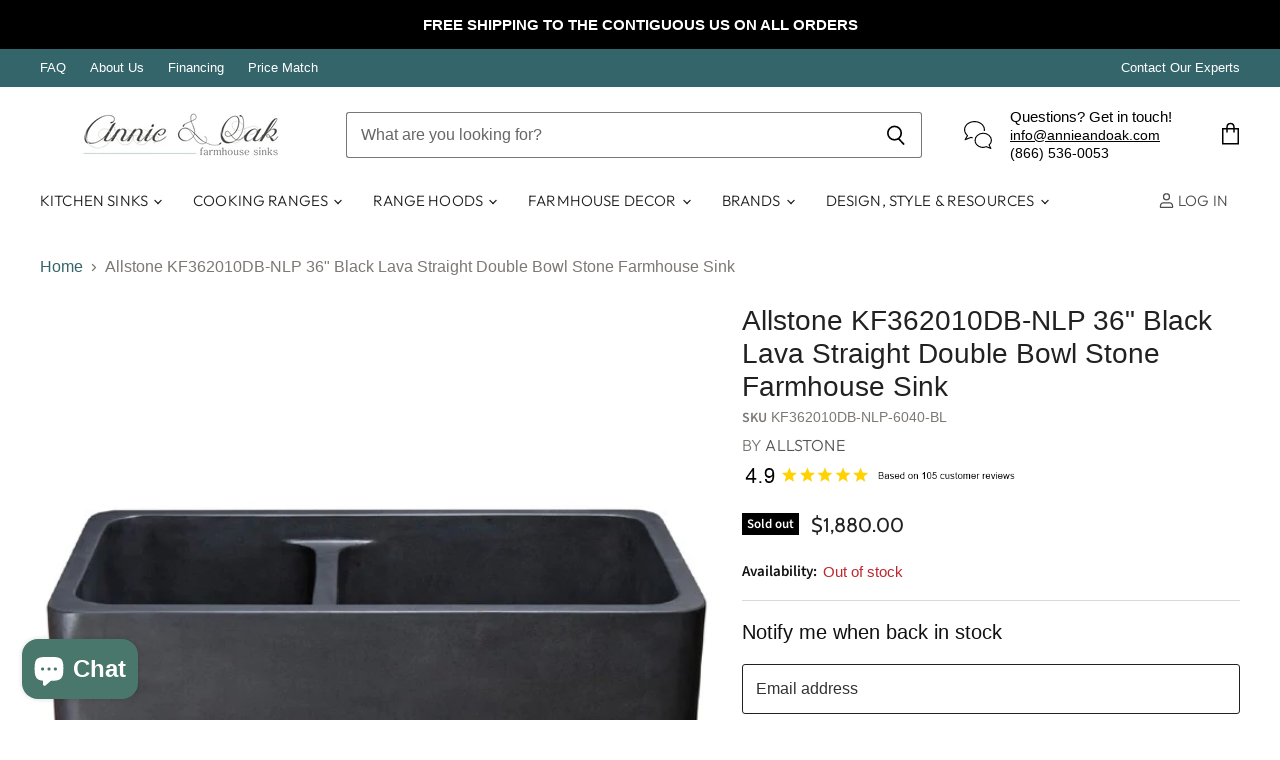

--- FILE ---
content_type: text/html; charset=utf-8
request_url: https://www.annieandoak.com/products/36-stone-farmhouse-sink-double-bowl-straight-front-allstone
body_size: 58222
content:
<!doctype html>
<html class="no-js no-touch" lang="en">
  <head>
    <meta charset="utf-8">
    <meta http-equiv="X-UA-Compatible" content="IE=edge,chrome=1">
    <meta name="viewport" content="width=device-width,initial-scale=1" />

    <!-- Preconnect Domains -->
    <link rel="preconnect" href="https://cdn.shopify.com" crossorigin>
    <link rel="preconnect" href="https://fonts.shopify.com" crossorigin>
    <link rel="preconnect" href="https://monorail-edge.shopifysvc.com">

    
      <link rel="preconnect" href="https://connect.facebook.net" crossorigin>
    
    
      <link rel="preconnect" href="https://www.google-analytics.com" crossorigin>
    

    <!-- Preload Assets -->
    <link rel="preload" href="//www.annieandoak.com/cdn/shop/t/77/assets/api.js?v=53513403336323676991766996573" as="script">

    

    <link rel="preload" href="//www.annieandoak.com/cdn/shop/t/77/assets/superstore.js?v=35795384425480253651766996573" as="script"><title>Allstone KF362010DB-NLP 36&quot; Black Lava Straight Double Bowl Stone Farm — Annie &amp; Oak</title>

    
      <meta name="description" content="Order The Allstone KF362010DB-NLP 36&quot; Black Lava Straight Double Bowl Stone Farmhouse Sink today. FREE Shipping- No Tax - Lowest Price Guaranteed - Buy Now!">
    

    
  <link rel="shortcut icon" href="//www.annieandoak.com/cdn/shop/files/A_O2_Favicon_Template_144_x_144_px_32x32.png?v=1684343947" type="image/png">


    
      <link rel="canonical" href="https://www.annieandoak.com/products/36-stone-farmhouse-sink-double-bowl-straight-front-allstone" />
    

    
    















<meta property="og:site_name" content="Annie &amp; Oak">
<meta property="og:url" content="https://www.annieandoak.com/products/36-stone-farmhouse-sink-double-bowl-straight-front-allstone">
<meta property="og:title" content="Allstone KF362010DB-NLP 36&quot; Black Lava Straight Double Bowl Stone Farmhouse Sink">
<meta property="og:type" content="website">
<meta property="og:description" content="Order The Allstone KF362010DB-NLP 36&quot; Black Lava Straight Double Bowl Stone Farmhouse Sink today. FREE Shipping- No Tax - Lowest Price Guaranteed - Buy Now!">




    
    
    

    
    
    <meta
      property="og:image"
      content="https://www.annieandoak.com/cdn/shop/products/KF362010DB-NLP-6040-BL_1_1200x1200.jpg?v=1607973064"
    />
    <meta
      property="og:image:secure_url"
      content="https://www.annieandoak.com/cdn/shop/products/KF362010DB-NLP-6040-BL_1_1200x1200.jpg?v=1607973064"
    />
    <meta property="og:image:width" content="1200" />
    <meta property="og:image:height" content="1200" />
    
    
    <meta property="og:image:alt" content="Social media image" />
  
















<meta name="twitter:title" content="Allstone KF362010DB-NLP 36&quot; Black Lava Straight Double Bowl Stone Farm">
<meta name="twitter:description" content="Order The Allstone KF362010DB-NLP 36&quot; Black Lava Straight Double Bowl Stone Farmhouse Sink today. FREE Shipping- No Tax - Lowest Price Guaranteed - Buy Now!">


    
    
    
      
      
      <meta name="twitter:card" content="summary">
    
    
    <meta
      property="twitter:image"
      content="https://www.annieandoak.com/cdn/shop/products/KF362010DB-NLP-6040-BL_1_1200x1200_crop_center.jpg?v=1607973064"
    />
    <meta property="twitter:image:width" content="1200" />
    <meta property="twitter:image:height" content="1200" />
    
    
    <meta property="twitter:image:alt" content="Social media image" />
  



    

    <link rel="preload" href="//www.annieandoak.com/cdn/fonts/outfit/outfit_n3.8c97ae4c4fac7c2ea467a6dc784857f4de7e0e37.woff2" as="font" crossorigin="anonymous">

    
      <link rel="preload" as="style" href="//www.annieandoak.com/cdn/shop/t/77/assets/theme.css?v=44839631502600920881769159771">
    

    <!-- pxu-sections-js start DO NOT EDIT --><script src="//www.annieandoak.com/cdn/shop/t/77/assets/pxu-sections.js?v=159177611422450632261767111607" defer></script><!-- DO NOT EDIT pxu-sections-js end-->
<script>window.performance && window.performance.mark && window.performance.mark('shopify.content_for_header.start');</script><meta name="google-site-verification" content="vd4GzNUsl17yCQ4SKebI7W75Sb8WXpJ-49BvdHXTl3k">
<meta name="google-site-verification" content="_Ip5U6URruu8HFngvS8mb1GGNG9J65ttsPA3Buh1rCs">
<meta id="shopify-digital-wallet" name="shopify-digital-wallet" content="/16419293/digital_wallets/dialog">
<meta name="shopify-checkout-api-token" content="11aaccb52d19fc3a12d6c68ecccc6ac4">
<meta id="in-context-paypal-metadata" data-shop-id="16419293" data-venmo-supported="false" data-environment="production" data-locale="en_US" data-paypal-v4="true" data-currency="USD">
<link rel="alternate" type="application/json+oembed" href="https://www.annieandoak.com/products/36-stone-farmhouse-sink-double-bowl-straight-front-allstone.oembed">
<script async="async" src="/checkouts/internal/preloads.js?locale=en-US"></script>
<link rel="preconnect" href="https://shop.app" crossorigin="anonymous">
<script async="async" src="https://shop.app/checkouts/internal/preloads.js?locale=en-US&shop_id=16419293" crossorigin="anonymous"></script>
<script id="apple-pay-shop-capabilities" type="application/json">{"shopId":16419293,"countryCode":"US","currencyCode":"USD","merchantCapabilities":["supports3DS"],"merchantId":"gid:\/\/shopify\/Shop\/16419293","merchantName":"Annie \u0026 Oak","requiredBillingContactFields":["postalAddress","email","phone"],"requiredShippingContactFields":["postalAddress","email","phone"],"shippingType":"shipping","supportedNetworks":["visa","masterCard","amex","discover","elo","jcb"],"total":{"type":"pending","label":"Annie \u0026 Oak","amount":"1.00"},"shopifyPaymentsEnabled":true,"supportsSubscriptions":true}</script>
<script id="shopify-features" type="application/json">{"accessToken":"11aaccb52d19fc3a12d6c68ecccc6ac4","betas":["rich-media-storefront-analytics"],"domain":"www.annieandoak.com","predictiveSearch":true,"shopId":16419293,"locale":"en"}</script>
<script>var Shopify = Shopify || {};
Shopify.shop = "farmhouse-sinks.myshopify.com";
Shopify.locale = "en";
Shopify.currency = {"active":"USD","rate":"1.0"};
Shopify.country = "US";
Shopify.theme = {"name":"Superstore 5.3.2 (2026 January) - 2025-12-29","id":184251613477,"schema_name":"Superstore","schema_version":"5.3.2","theme_store_id":null,"role":"main"};
Shopify.theme.handle = "null";
Shopify.theme.style = {"id":null,"handle":null};
Shopify.cdnHost = "www.annieandoak.com/cdn";
Shopify.routes = Shopify.routes || {};
Shopify.routes.root = "/";</script>
<script type="module">!function(o){(o.Shopify=o.Shopify||{}).modules=!0}(window);</script>
<script>!function(o){function n(){var o=[];function n(){o.push(Array.prototype.slice.apply(arguments))}return n.q=o,n}var t=o.Shopify=o.Shopify||{};t.loadFeatures=n(),t.autoloadFeatures=n()}(window);</script>
<script>
  window.ShopifyPay = window.ShopifyPay || {};
  window.ShopifyPay.apiHost = "shop.app\/pay";
  window.ShopifyPay.redirectState = null;
</script>
<script id="shop-js-analytics" type="application/json">{"pageType":"product"}</script>
<script defer="defer" async type="module" src="//www.annieandoak.com/cdn/shopifycloud/shop-js/modules/v2/client.init-shop-cart-sync_BT-GjEfc.en.esm.js"></script>
<script defer="defer" async type="module" src="//www.annieandoak.com/cdn/shopifycloud/shop-js/modules/v2/chunk.common_D58fp_Oc.esm.js"></script>
<script defer="defer" async type="module" src="//www.annieandoak.com/cdn/shopifycloud/shop-js/modules/v2/chunk.modal_xMitdFEc.esm.js"></script>
<script type="module">
  await import("//www.annieandoak.com/cdn/shopifycloud/shop-js/modules/v2/client.init-shop-cart-sync_BT-GjEfc.en.esm.js");
await import("//www.annieandoak.com/cdn/shopifycloud/shop-js/modules/v2/chunk.common_D58fp_Oc.esm.js");
await import("//www.annieandoak.com/cdn/shopifycloud/shop-js/modules/v2/chunk.modal_xMitdFEc.esm.js");

  window.Shopify.SignInWithShop?.initShopCartSync?.({"fedCMEnabled":true,"windoidEnabled":true});

</script>
<script defer="defer" async type="module" src="//www.annieandoak.com/cdn/shopifycloud/shop-js/modules/v2/client.payment-terms_Ci9AEqFq.en.esm.js"></script>
<script defer="defer" async type="module" src="//www.annieandoak.com/cdn/shopifycloud/shop-js/modules/v2/chunk.common_D58fp_Oc.esm.js"></script>
<script defer="defer" async type="module" src="//www.annieandoak.com/cdn/shopifycloud/shop-js/modules/v2/chunk.modal_xMitdFEc.esm.js"></script>
<script type="module">
  await import("//www.annieandoak.com/cdn/shopifycloud/shop-js/modules/v2/client.payment-terms_Ci9AEqFq.en.esm.js");
await import("//www.annieandoak.com/cdn/shopifycloud/shop-js/modules/v2/chunk.common_D58fp_Oc.esm.js");
await import("//www.annieandoak.com/cdn/shopifycloud/shop-js/modules/v2/chunk.modal_xMitdFEc.esm.js");

  
</script>
<script>
  window.Shopify = window.Shopify || {};
  if (!window.Shopify.featureAssets) window.Shopify.featureAssets = {};
  window.Shopify.featureAssets['shop-js'] = {"shop-cart-sync":["modules/v2/client.shop-cart-sync_DZOKe7Ll.en.esm.js","modules/v2/chunk.common_D58fp_Oc.esm.js","modules/v2/chunk.modal_xMitdFEc.esm.js"],"init-fed-cm":["modules/v2/client.init-fed-cm_B6oLuCjv.en.esm.js","modules/v2/chunk.common_D58fp_Oc.esm.js","modules/v2/chunk.modal_xMitdFEc.esm.js"],"shop-cash-offers":["modules/v2/client.shop-cash-offers_D2sdYoxE.en.esm.js","modules/v2/chunk.common_D58fp_Oc.esm.js","modules/v2/chunk.modal_xMitdFEc.esm.js"],"shop-login-button":["modules/v2/client.shop-login-button_QeVjl5Y3.en.esm.js","modules/v2/chunk.common_D58fp_Oc.esm.js","modules/v2/chunk.modal_xMitdFEc.esm.js"],"pay-button":["modules/v2/client.pay-button_DXTOsIq6.en.esm.js","modules/v2/chunk.common_D58fp_Oc.esm.js","modules/v2/chunk.modal_xMitdFEc.esm.js"],"shop-button":["modules/v2/client.shop-button_DQZHx9pm.en.esm.js","modules/v2/chunk.common_D58fp_Oc.esm.js","modules/v2/chunk.modal_xMitdFEc.esm.js"],"avatar":["modules/v2/client.avatar_BTnouDA3.en.esm.js"],"init-windoid":["modules/v2/client.init-windoid_CR1B-cfM.en.esm.js","modules/v2/chunk.common_D58fp_Oc.esm.js","modules/v2/chunk.modal_xMitdFEc.esm.js"],"init-shop-for-new-customer-accounts":["modules/v2/client.init-shop-for-new-customer-accounts_C_vY_xzh.en.esm.js","modules/v2/client.shop-login-button_QeVjl5Y3.en.esm.js","modules/v2/chunk.common_D58fp_Oc.esm.js","modules/v2/chunk.modal_xMitdFEc.esm.js"],"init-shop-email-lookup-coordinator":["modules/v2/client.init-shop-email-lookup-coordinator_BI7n9ZSv.en.esm.js","modules/v2/chunk.common_D58fp_Oc.esm.js","modules/v2/chunk.modal_xMitdFEc.esm.js"],"init-shop-cart-sync":["modules/v2/client.init-shop-cart-sync_BT-GjEfc.en.esm.js","modules/v2/chunk.common_D58fp_Oc.esm.js","modules/v2/chunk.modal_xMitdFEc.esm.js"],"shop-toast-manager":["modules/v2/client.shop-toast-manager_DiYdP3xc.en.esm.js","modules/v2/chunk.common_D58fp_Oc.esm.js","modules/v2/chunk.modal_xMitdFEc.esm.js"],"init-customer-accounts":["modules/v2/client.init-customer-accounts_D9ZNqS-Q.en.esm.js","modules/v2/client.shop-login-button_QeVjl5Y3.en.esm.js","modules/v2/chunk.common_D58fp_Oc.esm.js","modules/v2/chunk.modal_xMitdFEc.esm.js"],"init-customer-accounts-sign-up":["modules/v2/client.init-customer-accounts-sign-up_iGw4briv.en.esm.js","modules/v2/client.shop-login-button_QeVjl5Y3.en.esm.js","modules/v2/chunk.common_D58fp_Oc.esm.js","modules/v2/chunk.modal_xMitdFEc.esm.js"],"shop-follow-button":["modules/v2/client.shop-follow-button_CqMgW2wH.en.esm.js","modules/v2/chunk.common_D58fp_Oc.esm.js","modules/v2/chunk.modal_xMitdFEc.esm.js"],"checkout-modal":["modules/v2/client.checkout-modal_xHeaAweL.en.esm.js","modules/v2/chunk.common_D58fp_Oc.esm.js","modules/v2/chunk.modal_xMitdFEc.esm.js"],"shop-login":["modules/v2/client.shop-login_D91U-Q7h.en.esm.js","modules/v2/chunk.common_D58fp_Oc.esm.js","modules/v2/chunk.modal_xMitdFEc.esm.js"],"lead-capture":["modules/v2/client.lead-capture_BJmE1dJe.en.esm.js","modules/v2/chunk.common_D58fp_Oc.esm.js","modules/v2/chunk.modal_xMitdFEc.esm.js"],"payment-terms":["modules/v2/client.payment-terms_Ci9AEqFq.en.esm.js","modules/v2/chunk.common_D58fp_Oc.esm.js","modules/v2/chunk.modal_xMitdFEc.esm.js"]};
</script>
<script>(function() {
  var isLoaded = false;
  function asyncLoad() {
    if (isLoaded) return;
    isLoaded = true;
    var urls = ["https:\/\/cdn-stamped-io.azureedge.net\/files\/shopify.v2.min.js?shop=farmhouse-sinks.myshopify.com","\/\/code.tidio.co\/efwraujtku4ff2jyim8qtv0zhwyvdvay.js?shop=farmhouse-sinks.myshopify.com","https:\/\/cdn-scripts.signifyd.com\/shopify\/script-tag.js?shop=farmhouse-sinks.myshopify.com","https:\/\/api.prooffactor.com\/v1\/partners\/shopify\/embed.js?account_id=shopify:farmhouse-sinks.myshopify.com\u0026shop=farmhouse-sinks.myshopify.com","https:\/\/cdn.shopify.com\/s\/files\/1\/1641\/9293\/t\/71\/assets\/spreadrwidget.js?v=1699953256\u0026shop=farmhouse-sinks.myshopify.com","https:\/\/static.affiliatly.com\/shopify\/v3\/shopify.js?affiliatly_code=AF-1024010\u0026shop=farmhouse-sinks.myshopify.com","https:\/\/accessories.w3apps.co\/js\/accessories.js?shop=farmhouse-sinks.myshopify.com","https:\/\/cdn1.stamped.io\/files\/widget.min.js?shop=farmhouse-sinks.myshopify.com","\/\/cdn.shopify.com\/proxy\/74c7b84e24fc093c002f9657a040e0f24d4b5d87df3a83ba9cdb7ab82256175b\/bingshoppingtool-t2app-prod.trafficmanager.net\/uet\/tracking_script?shop=farmhouse-sinks.myshopify.com\u0026sp-cache-control=cHVibGljLCBtYXgtYWdlPTkwMA"];
    for (var i = 0; i < urls.length; i++) {
      var s = document.createElement('script');
      s.type = 'text/javascript';
      s.async = true;
      s.src = urls[i];
      var x = document.getElementsByTagName('script')[0];
      x.parentNode.insertBefore(s, x);
    }
  };
  if(window.attachEvent) {
    window.attachEvent('onload', asyncLoad);
  } else {
    window.addEventListener('load', asyncLoad, false);
  }
})();</script>
<script id="__st">var __st={"a":16419293,"offset":-28800,"reqid":"87c06126-f57b-442f-b587-bc56e4cd4806-1769271973","pageurl":"www.annieandoak.com\/products\/36-stone-farmhouse-sink-double-bowl-straight-front-allstone","u":"0f11e8fc4848","p":"product","rtyp":"product","rid":1363438764120};</script>
<script>window.ShopifyPaypalV4VisibilityTracking = true;</script>
<script id="form-persister">!function(){'use strict';const t='contact',e='new_comment',n=[[t,t],['blogs',e],['comments',e],[t,'customer']],o='password',r='form_key',c=['recaptcha-v3-token','g-recaptcha-response','h-captcha-response',o],s=()=>{try{return window.sessionStorage}catch{return}},i='__shopify_v',u=t=>t.elements[r],a=function(){const t=[...n].map((([t,e])=>`form[action*='/${t}']:not([data-nocaptcha='true']) input[name='form_type'][value='${e}']`)).join(',');var e;return e=t,()=>e?[...document.querySelectorAll(e)].map((t=>t.form)):[]}();function m(t){const e=u(t);a().includes(t)&&(!e||!e.value)&&function(t){try{if(!s())return;!function(t){const e=s();if(!e)return;const n=u(t);if(!n)return;const o=n.value;o&&e.removeItem(o)}(t);const e=Array.from(Array(32),(()=>Math.random().toString(36)[2])).join('');!function(t,e){u(t)||t.append(Object.assign(document.createElement('input'),{type:'hidden',name:r})),t.elements[r].value=e}(t,e),function(t,e){const n=s();if(!n)return;const r=[...t.querySelectorAll(`input[type='${o}']`)].map((({name:t})=>t)),u=[...c,...r],a={};for(const[o,c]of new FormData(t).entries())u.includes(o)||(a[o]=c);n.setItem(e,JSON.stringify({[i]:1,action:t.action,data:a}))}(t,e)}catch(e){console.error('failed to persist form',e)}}(t)}const f=t=>{if('true'===t.dataset.persistBound)return;const e=function(t,e){const n=function(t){return'function'==typeof t.submit?t.submit:HTMLFormElement.prototype.submit}(t).bind(t);return function(){let t;return()=>{t||(t=!0,(()=>{try{e(),n()}catch(t){(t=>{console.error('form submit failed',t)})(t)}})(),setTimeout((()=>t=!1),250))}}()}(t,(()=>{m(t)}));!function(t,e){if('function'==typeof t.submit&&'function'==typeof e)try{t.submit=e}catch{}}(t,e),t.addEventListener('submit',(t=>{t.preventDefault(),e()})),t.dataset.persistBound='true'};!function(){function t(t){const e=(t=>{const e=t.target;return e instanceof HTMLFormElement?e:e&&e.form})(t);e&&m(e)}document.addEventListener('submit',t),document.addEventListener('DOMContentLoaded',(()=>{const e=a();for(const t of e)f(t);var n;n=document.body,new window.MutationObserver((t=>{for(const e of t)if('childList'===e.type&&e.addedNodes.length)for(const t of e.addedNodes)1===t.nodeType&&'FORM'===t.tagName&&a().includes(t)&&f(t)})).observe(n,{childList:!0,subtree:!0,attributes:!1}),document.removeEventListener('submit',t)}))}()}();</script>
<script integrity="sha256-4kQ18oKyAcykRKYeNunJcIwy7WH5gtpwJnB7kiuLZ1E=" data-source-attribution="shopify.loadfeatures" defer="defer" src="//www.annieandoak.com/cdn/shopifycloud/storefront/assets/storefront/load_feature-a0a9edcb.js" crossorigin="anonymous"></script>
<script crossorigin="anonymous" defer="defer" src="//www.annieandoak.com/cdn/shopifycloud/storefront/assets/shopify_pay/storefront-65b4c6d7.js?v=20250812"></script>
<script data-source-attribution="shopify.dynamic_checkout.dynamic.init">var Shopify=Shopify||{};Shopify.PaymentButton=Shopify.PaymentButton||{isStorefrontPortableWallets:!0,init:function(){window.Shopify.PaymentButton.init=function(){};var t=document.createElement("script");t.src="https://www.annieandoak.com/cdn/shopifycloud/portable-wallets/latest/portable-wallets.en.js",t.type="module",document.head.appendChild(t)}};
</script>
<script data-source-attribution="shopify.dynamic_checkout.buyer_consent">
  function portableWalletsHideBuyerConsent(e){var t=document.getElementById("shopify-buyer-consent"),n=document.getElementById("shopify-subscription-policy-button");t&&n&&(t.classList.add("hidden"),t.setAttribute("aria-hidden","true"),n.removeEventListener("click",e))}function portableWalletsShowBuyerConsent(e){var t=document.getElementById("shopify-buyer-consent"),n=document.getElementById("shopify-subscription-policy-button");t&&n&&(t.classList.remove("hidden"),t.removeAttribute("aria-hidden"),n.addEventListener("click",e))}window.Shopify?.PaymentButton&&(window.Shopify.PaymentButton.hideBuyerConsent=portableWalletsHideBuyerConsent,window.Shopify.PaymentButton.showBuyerConsent=portableWalletsShowBuyerConsent);
</script>
<script data-source-attribution="shopify.dynamic_checkout.cart.bootstrap">document.addEventListener("DOMContentLoaded",(function(){function t(){return document.querySelector("shopify-accelerated-checkout-cart, shopify-accelerated-checkout")}if(t())Shopify.PaymentButton.init();else{new MutationObserver((function(e,n){t()&&(Shopify.PaymentButton.init(),n.disconnect())})).observe(document.body,{childList:!0,subtree:!0})}}));
</script>
<link id="shopify-accelerated-checkout-styles" rel="stylesheet" media="screen" href="https://www.annieandoak.com/cdn/shopifycloud/portable-wallets/latest/accelerated-checkout-backwards-compat.css" crossorigin="anonymous">
<style id="shopify-accelerated-checkout-cart">
        #shopify-buyer-consent {
  margin-top: 1em;
  display: inline-block;
  width: 100%;
}

#shopify-buyer-consent.hidden {
  display: none;
}

#shopify-subscription-policy-button {
  background: none;
  border: none;
  padding: 0;
  text-decoration: underline;
  font-size: inherit;
  cursor: pointer;
}

#shopify-subscription-policy-button::before {
  box-shadow: none;
}

      </style>

<script>window.performance && window.performance.mark && window.performance.mark('shopify.content_for_header.end');</script>

    <script>
      document.documentElement.className=document.documentElement.className.replace(/\bno-js\b/,'js');
      if(window.Shopify&&window.Shopify.designMode)document.documentElement.className+=' in-theme-editor';
      if(('ontouchstart' in window)||window.DocumentTouch&&document instanceof DocumentTouch)document.documentElement.className=document.documentElement.className.replace(/\bno-touch\b/,'has-touch');
    </script>

    <script src="//www.annieandoak.com/cdn/shop/t/77/assets/api.js?v=53513403336323676991766996573" defer></script>

    
      <link href="//www.annieandoak.com/cdn/shop/t/77/assets/theme.css?v=44839631502600920881769159771" rel="stylesheet" type="text/css" media="all" />
    

    

    
    <script>
      window.Theme = window.Theme || {};
      window.Theme.version = '5.3.2';
      window.Theme.name = 'Superstore';
      window.Theme.routes = {
        "root_url": "/",
        "account_url": "/account",
        "account_login_url": "/account/login",
        "account_logout_url": "/account/logout",
        "account_register_url": "/account/register",
        "account_addresses_url": "/account/addresses",
        "collections_url": "/collections",
        "all_products_collection_url": "/collections/all",
        "search_url": "/search",
        "predictive_search_url": "/search/suggest",
        "cart_url": "/cart",
        "cart_add_url": "/cart/add",
        "cart_change_url": "/cart/change",
        "cart_clear_url": "/cart/clear",
        "product_recommendations_url": "/recommendations/products",
      };
    </script>
    

  
<script>
    
    
    
    
    var gsf_conversion_data = {page_type : 'product', event : 'view_item', data : {product_data : [{variant_id : 33592710660184, product_id : 1363438764120, name : "Allstone KF362010DB-NLP 36&quot; Black Lava Straight Double Bowl Stone Farmhouse Sink", price : "1880.00", currency : "USD", sku : "KF362010DB-NLP-6040-BL", brand : "AllStone", variant : "Default Title", category : "Farmhouse Sinks", quantity : "0" }], total_price : "1880.00", shop_currency : "USD"}};
    
</script>
<!-- pxu-sections-css start DO NOT EDIT --><link href="//www.annieandoak.com/cdn/shop/t/77/assets/pxu-sections.css?v=62363991672520154551767111604" rel="stylesheet" type="text/css" media="all" /><!-- DO NOT EDIT pxu-sections-css end-->
<!-- BEGIN app block: shopify://apps/klaviyo-email-marketing-sms/blocks/klaviyo-onsite-embed/2632fe16-c075-4321-a88b-50b567f42507 -->












  <script async src="https://static.klaviyo.com/onsite/js/BJuJWd/klaviyo.js?company_id=BJuJWd"></script>
  <script>!function(){if(!window.klaviyo){window._klOnsite=window._klOnsite||[];try{window.klaviyo=new Proxy({},{get:function(n,i){return"push"===i?function(){var n;(n=window._klOnsite).push.apply(n,arguments)}:function(){for(var n=arguments.length,o=new Array(n),w=0;w<n;w++)o[w]=arguments[w];var t="function"==typeof o[o.length-1]?o.pop():void 0,e=new Promise((function(n){window._klOnsite.push([i].concat(o,[function(i){t&&t(i),n(i)}]))}));return e}}})}catch(n){window.klaviyo=window.klaviyo||[],window.klaviyo.push=function(){var n;(n=window._klOnsite).push.apply(n,arguments)}}}}();</script>

  
    <script id="viewed_product">
      if (item == null) {
        var _learnq = _learnq || [];

        var MetafieldReviews = null
        var MetafieldYotpoRating = null
        var MetafieldYotpoCount = null
        var MetafieldLooxRating = null
        var MetafieldLooxCount = null
        var okendoProduct = null
        var okendoProductReviewCount = null
        var okendoProductReviewAverageValue = null
        try {
          // The following fields are used for Customer Hub recently viewed in order to add reviews.
          // This information is not part of __kla_viewed. Instead, it is part of __kla_viewed_reviewed_items
          MetafieldReviews = {"rating":{"scale_min":"1.0","scale_max":"5.0","value":"5.0"},"rating_count":3};
          MetafieldYotpoRating = null
          MetafieldYotpoCount = null
          MetafieldLooxRating = null
          MetafieldLooxCount = null

          okendoProduct = null
          // If the okendo metafield is not legacy, it will error, which then requires the new json formatted data
          if (okendoProduct && 'error' in okendoProduct) {
            okendoProduct = null
          }
          okendoProductReviewCount = okendoProduct ? okendoProduct.reviewCount : null
          okendoProductReviewAverageValue = okendoProduct ? okendoProduct.reviewAverageValue : null
        } catch (error) {
          console.error('Error in Klaviyo onsite reviews tracking:', error);
        }

        var item = {
          Name: "Allstone KF362010DB-NLP 36\" Black Lava Straight Double Bowl Stone Farmhouse Sink",
          ProductID: 1363438764120,
          Categories: ["36-Inch Farmhouse Sinks","All Products","Allstone Brand Sinks - Whole Range","Black Farmhouse Sink","Double Bowl Farmhouse Sinks","Farmhouse Sinks","Kitchen Sinks","Kitchen Sinks and Faucets","Stone Farmhouse Sinks","Undermount Sinks"],
          ImageURL: "https://www.annieandoak.com/cdn/shop/products/KF362010DB-NLP-6040-BL_1_grande.jpg?v=1607973064",
          URL: "https://www.annieandoak.com/products/36-stone-farmhouse-sink-double-bowl-straight-front-allstone",
          Brand: "AllStone",
          Price: "$1,880.00",
          Value: "1,880.00",
          CompareAtPrice: "$0.00"
        };
        _learnq.push(['track', 'Viewed Product', item]);
        _learnq.push(['trackViewedItem', {
          Title: item.Name,
          ItemId: item.ProductID,
          Categories: item.Categories,
          ImageUrl: item.ImageURL,
          Url: item.URL,
          Metadata: {
            Brand: item.Brand,
            Price: item.Price,
            Value: item.Value,
            CompareAtPrice: item.CompareAtPrice
          },
          metafields:{
            reviews: MetafieldReviews,
            yotpo:{
              rating: MetafieldYotpoRating,
              count: MetafieldYotpoCount,
            },
            loox:{
              rating: MetafieldLooxRating,
              count: MetafieldLooxCount,
            },
            okendo: {
              rating: okendoProductReviewAverageValue,
              count: okendoProductReviewCount,
            }
          }
        }]);
      }
    </script>
  




  <script>
    window.klaviyoReviewsProductDesignMode = false
  </script>







<!-- END app block --><!-- BEGIN app block: shopify://apps/simprosys-google-shopping-feed/blocks/core_settings_block/1f0b859e-9fa6-4007-97e8-4513aff5ff3b --><!-- BEGIN: GSF App Core Tags & Scripts by Simprosys Google Shopping Feed -->









<!-- END: GSF App Core Tags & Scripts by Simprosys Google Shopping Feed -->
<!-- END app block --><!-- BEGIN app block: shopify://apps/one-ai-email-sms-marketing/blocks/embed-pixel/e2660a3c-4398-468f-b8cb-e4e470225df5 -->

<!-- END app block --><script src="https://cdn.shopify.com/extensions/e8878072-2f6b-4e89-8082-94b04320908d/inbox-1254/assets/inbox-chat-loader.js" type="text/javascript" defer="defer"></script>
<script src="https://cdn.shopify.com/extensions/019b115a-1509-7ab8-96f0-cd3415073d07/smps-product-question-answer-38/assets/faq-page.js" type="text/javascript" defer="defer"></script>
<link href="https://cdn.shopify.com/extensions/019b115a-1509-7ab8-96f0-cd3415073d07/smps-product-question-answer-38/assets/faq-style.css" rel="stylesheet" type="text/css" media="all">
<script src="https://cdn.shopify.com/extensions/09be6f57-2146-44fb-aedc-503c9ee38877/one-ai-sms-email-marketing-11/assets/one-pixel.js" type="text/javascript" defer="defer"></script>
<link href="https://cdn.shopify.com/extensions/019b115a-1509-7ab8-96f0-cd3415073d07/smps-product-question-answer-38/assets/sqa-extension.css" rel="stylesheet" type="text/css" media="all">
<link href="https://monorail-edge.shopifysvc.com" rel="dns-prefetch">
<script>(function(){if ("sendBeacon" in navigator && "performance" in window) {try {var session_token_from_headers = performance.getEntriesByType('navigation')[0].serverTiming.find(x => x.name == '_s').description;} catch {var session_token_from_headers = undefined;}var session_cookie_matches = document.cookie.match(/_shopify_s=([^;]*)/);var session_token_from_cookie = session_cookie_matches && session_cookie_matches.length === 2 ? session_cookie_matches[1] : "";var session_token = session_token_from_headers || session_token_from_cookie || "";function handle_abandonment_event(e) {var entries = performance.getEntries().filter(function(entry) {return /monorail-edge.shopifysvc.com/.test(entry.name);});if (!window.abandonment_tracked && entries.length === 0) {window.abandonment_tracked = true;var currentMs = Date.now();var navigation_start = performance.timing.navigationStart;var payload = {shop_id: 16419293,url: window.location.href,navigation_start,duration: currentMs - navigation_start,session_token,page_type: "product"};window.navigator.sendBeacon("https://monorail-edge.shopifysvc.com/v1/produce", JSON.stringify({schema_id: "online_store_buyer_site_abandonment/1.1",payload: payload,metadata: {event_created_at_ms: currentMs,event_sent_at_ms: currentMs}}));}}window.addEventListener('pagehide', handle_abandonment_event);}}());</script>
<script id="web-pixels-manager-setup">(function e(e,d,r,n,o){if(void 0===o&&(o={}),!Boolean(null===(a=null===(i=window.Shopify)||void 0===i?void 0:i.analytics)||void 0===a?void 0:a.replayQueue)){var i,a;window.Shopify=window.Shopify||{};var t=window.Shopify;t.analytics=t.analytics||{};var s=t.analytics;s.replayQueue=[],s.publish=function(e,d,r){return s.replayQueue.push([e,d,r]),!0};try{self.performance.mark("wpm:start")}catch(e){}var l=function(){var e={modern:/Edge?\/(1{2}[4-9]|1[2-9]\d|[2-9]\d{2}|\d{4,})\.\d+(\.\d+|)|Firefox\/(1{2}[4-9]|1[2-9]\d|[2-9]\d{2}|\d{4,})\.\d+(\.\d+|)|Chrom(ium|e)\/(9{2}|\d{3,})\.\d+(\.\d+|)|(Maci|X1{2}).+ Version\/(15\.\d+|(1[6-9]|[2-9]\d|\d{3,})\.\d+)([,.]\d+|)( \(\w+\)|)( Mobile\/\w+|) Safari\/|Chrome.+OPR\/(9{2}|\d{3,})\.\d+\.\d+|(CPU[ +]OS|iPhone[ +]OS|CPU[ +]iPhone|CPU IPhone OS|CPU iPad OS)[ +]+(15[._]\d+|(1[6-9]|[2-9]\d|\d{3,})[._]\d+)([._]\d+|)|Android:?[ /-](13[3-9]|1[4-9]\d|[2-9]\d{2}|\d{4,})(\.\d+|)(\.\d+|)|Android.+Firefox\/(13[5-9]|1[4-9]\d|[2-9]\d{2}|\d{4,})\.\d+(\.\d+|)|Android.+Chrom(ium|e)\/(13[3-9]|1[4-9]\d|[2-9]\d{2}|\d{4,})\.\d+(\.\d+|)|SamsungBrowser\/([2-9]\d|\d{3,})\.\d+/,legacy:/Edge?\/(1[6-9]|[2-9]\d|\d{3,})\.\d+(\.\d+|)|Firefox\/(5[4-9]|[6-9]\d|\d{3,})\.\d+(\.\d+|)|Chrom(ium|e)\/(5[1-9]|[6-9]\d|\d{3,})\.\d+(\.\d+|)([\d.]+$|.*Safari\/(?![\d.]+ Edge\/[\d.]+$))|(Maci|X1{2}).+ Version\/(10\.\d+|(1[1-9]|[2-9]\d|\d{3,})\.\d+)([,.]\d+|)( \(\w+\)|)( Mobile\/\w+|) Safari\/|Chrome.+OPR\/(3[89]|[4-9]\d|\d{3,})\.\d+\.\d+|(CPU[ +]OS|iPhone[ +]OS|CPU[ +]iPhone|CPU IPhone OS|CPU iPad OS)[ +]+(10[._]\d+|(1[1-9]|[2-9]\d|\d{3,})[._]\d+)([._]\d+|)|Android:?[ /-](13[3-9]|1[4-9]\d|[2-9]\d{2}|\d{4,})(\.\d+|)(\.\d+|)|Mobile Safari.+OPR\/([89]\d|\d{3,})\.\d+\.\d+|Android.+Firefox\/(13[5-9]|1[4-9]\d|[2-9]\d{2}|\d{4,})\.\d+(\.\d+|)|Android.+Chrom(ium|e)\/(13[3-9]|1[4-9]\d|[2-9]\d{2}|\d{4,})\.\d+(\.\d+|)|Android.+(UC? ?Browser|UCWEB|U3)[ /]?(15\.([5-9]|\d{2,})|(1[6-9]|[2-9]\d|\d{3,})\.\d+)\.\d+|SamsungBrowser\/(5\.\d+|([6-9]|\d{2,})\.\d+)|Android.+MQ{2}Browser\/(14(\.(9|\d{2,})|)|(1[5-9]|[2-9]\d|\d{3,})(\.\d+|))(\.\d+|)|K[Aa][Ii]OS\/(3\.\d+|([4-9]|\d{2,})\.\d+)(\.\d+|)/},d=e.modern,r=e.legacy,n=navigator.userAgent;return n.match(d)?"modern":n.match(r)?"legacy":"unknown"}(),u="modern"===l?"modern":"legacy",c=(null!=n?n:{modern:"",legacy:""})[u],f=function(e){return[e.baseUrl,"/wpm","/b",e.hashVersion,"modern"===e.buildTarget?"m":"l",".js"].join("")}({baseUrl:d,hashVersion:r,buildTarget:u}),m=function(e){var d=e.version,r=e.bundleTarget,n=e.surface,o=e.pageUrl,i=e.monorailEndpoint;return{emit:function(e){var a=e.status,t=e.errorMsg,s=(new Date).getTime(),l=JSON.stringify({metadata:{event_sent_at_ms:s},events:[{schema_id:"web_pixels_manager_load/3.1",payload:{version:d,bundle_target:r,page_url:o,status:a,surface:n,error_msg:t},metadata:{event_created_at_ms:s}}]});if(!i)return console&&console.warn&&console.warn("[Web Pixels Manager] No Monorail endpoint provided, skipping logging."),!1;try{return self.navigator.sendBeacon.bind(self.navigator)(i,l)}catch(e){}var u=new XMLHttpRequest;try{return u.open("POST",i,!0),u.setRequestHeader("Content-Type","text/plain"),u.send(l),!0}catch(e){return console&&console.warn&&console.warn("[Web Pixels Manager] Got an unhandled error while logging to Monorail."),!1}}}}({version:r,bundleTarget:l,surface:e.surface,pageUrl:self.location.href,monorailEndpoint:e.monorailEndpoint});try{o.browserTarget=l,function(e){var d=e.src,r=e.async,n=void 0===r||r,o=e.onload,i=e.onerror,a=e.sri,t=e.scriptDataAttributes,s=void 0===t?{}:t,l=document.createElement("script"),u=document.querySelector("head"),c=document.querySelector("body");if(l.async=n,l.src=d,a&&(l.integrity=a,l.crossOrigin="anonymous"),s)for(var f in s)if(Object.prototype.hasOwnProperty.call(s,f))try{l.dataset[f]=s[f]}catch(e){}if(o&&l.addEventListener("load",o),i&&l.addEventListener("error",i),u)u.appendChild(l);else{if(!c)throw new Error("Did not find a head or body element to append the script");c.appendChild(l)}}({src:f,async:!0,onload:function(){if(!function(){var e,d;return Boolean(null===(d=null===(e=window.Shopify)||void 0===e?void 0:e.analytics)||void 0===d?void 0:d.initialized)}()){var d=window.webPixelsManager.init(e)||void 0;if(d){var r=window.Shopify.analytics;r.replayQueue.forEach((function(e){var r=e[0],n=e[1],o=e[2];d.publishCustomEvent(r,n,o)})),r.replayQueue=[],r.publish=d.publishCustomEvent,r.visitor=d.visitor,r.initialized=!0}}},onerror:function(){return m.emit({status:"failed",errorMsg:"".concat(f," has failed to load")})},sri:function(e){var d=/^sha384-[A-Za-z0-9+/=]+$/;return"string"==typeof e&&d.test(e)}(c)?c:"",scriptDataAttributes:o}),m.emit({status:"loading"})}catch(e){m.emit({status:"failed",errorMsg:(null==e?void 0:e.message)||"Unknown error"})}}})({shopId: 16419293,storefrontBaseUrl: "https://www.annieandoak.com",extensionsBaseUrl: "https://extensions.shopifycdn.com/cdn/shopifycloud/web-pixels-manager",monorailEndpoint: "https://monorail-edge.shopifysvc.com/unstable/produce_batch",surface: "storefront-renderer",enabledBetaFlags: ["2dca8a86"],webPixelsConfigList: [{"id":"2115731749","configuration":"{\"ti\":\"283009488\",\"endpoint\":\"https:\/\/bat.bing.com\/action\/0\"}","eventPayloadVersion":"v1","runtimeContext":"STRICT","scriptVersion":"5ee93563fe31b11d2d65e2f09a5229dc","type":"APP","apiClientId":2997493,"privacyPurposes":["ANALYTICS","MARKETING","SALE_OF_DATA"],"dataSharingAdjustments":{"protectedCustomerApprovalScopes":["read_customer_personal_data"]}},{"id":"1925513509","configuration":"{\"accountID\":\"BJuJWd\",\"webPixelConfig\":\"eyJlbmFibGVBZGRlZFRvQ2FydEV2ZW50cyI6IHRydWV9\"}","eventPayloadVersion":"v1","runtimeContext":"STRICT","scriptVersion":"524f6c1ee37bacdca7657a665bdca589","type":"APP","apiClientId":123074,"privacyPurposes":["ANALYTICS","MARKETING"],"dataSharingAdjustments":{"protectedCustomerApprovalScopes":["read_customer_address","read_customer_email","read_customer_name","read_customer_personal_data","read_customer_phone"]}},{"id":"1786315045","configuration":"{\"account_ID\":\"10609\",\"google_analytics_tracking_tag\":\"1\",\"measurement_id\":\"2\",\"api_secret\":\"3\",\"shop_settings\":\"{\\\"custom_pixel_script\\\":\\\"https:\\\\\\\/\\\\\\\/storage.googleapis.com\\\\\\\/gsf-scripts\\\\\\\/custom-pixels\\\\\\\/farmhouse-sinks.js\\\"}\"}","eventPayloadVersion":"v1","runtimeContext":"LAX","scriptVersion":"c6b888297782ed4a1cba19cda43d6625","type":"APP","apiClientId":1558137,"privacyPurposes":[],"dataSharingAdjustments":{"protectedCustomerApprovalScopes":["read_customer_address","read_customer_email","read_customer_name","read_customer_personal_data","read_customer_phone"]}},{"id":"1465680165","configuration":"{\"webPixelName\":\"Judge.me\"}","eventPayloadVersion":"v1","runtimeContext":"STRICT","scriptVersion":"34ad157958823915625854214640f0bf","type":"APP","apiClientId":683015,"privacyPurposes":["ANALYTICS"],"dataSharingAdjustments":{"protectedCustomerApprovalScopes":["read_customer_email","read_customer_name","read_customer_personal_data","read_customer_phone"]}},{"id":"784138533","configuration":"{\"tagID\":\"2612374591457\"}","eventPayloadVersion":"v1","runtimeContext":"STRICT","scriptVersion":"18031546ee651571ed29edbe71a3550b","type":"APP","apiClientId":3009811,"privacyPurposes":["ANALYTICS","MARKETING","SALE_OF_DATA"],"dataSharingAdjustments":{"protectedCustomerApprovalScopes":["read_customer_address","read_customer_email","read_customer_name","read_customer_personal_data","read_customer_phone"]}},{"id":"729415973","configuration":"{\"config\":\"{\\\"pixel_id\\\":\\\"AW-864129881\\\",\\\"target_country\\\":\\\"US\\\",\\\"gtag_events\\\":[{\\\"type\\\":\\\"begin_checkout\\\",\\\"action_label\\\":\\\"AW-864129881\\\/GL6hCLbH9LkBENmmhpwD\\\"},{\\\"type\\\":\\\"search\\\",\\\"action_label\\\":\\\"AW-864129881\\\/3pGiCLnH9LkBENmmhpwD\\\"},{\\\"type\\\":\\\"view_item\\\",\\\"action_label\\\":[\\\"AW-864129881\\\/60vpCLDH9LkBENmmhpwD\\\",\\\"MC-8NXZB68GT9\\\"]},{\\\"type\\\":\\\"purchase\\\",\\\"action_label\\\":[\\\"AW-864129881\\\/eukCCK3H9LkBENmmhpwD\\\",\\\"MC-8NXZB68GT9\\\"]},{\\\"type\\\":\\\"page_view\\\",\\\"action_label\\\":[\\\"AW-864129881\\\/AyZgCKrH9LkBENmmhpwD\\\",\\\"MC-8NXZB68GT9\\\"]},{\\\"type\\\":\\\"add_payment_info\\\",\\\"action_label\\\":\\\"AW-864129881\\\/N7X9CLzH9LkBENmmhpwD\\\"},{\\\"type\\\":\\\"add_to_cart\\\",\\\"action_label\\\":\\\"AW-864129881\\\/6e2ICLPH9LkBENmmhpwD\\\"}],\\\"enable_monitoring_mode\\\":false}\"}","eventPayloadVersion":"v1","runtimeContext":"OPEN","scriptVersion":"b2a88bafab3e21179ed38636efcd8a93","type":"APP","apiClientId":1780363,"privacyPurposes":[],"dataSharingAdjustments":{"protectedCustomerApprovalScopes":["read_customer_address","read_customer_email","read_customer_name","read_customer_personal_data","read_customer_phone"]}},{"id":"428081445","configuration":"{\"pixel_id\":\"454626661790805\",\"pixel_type\":\"facebook_pixel\",\"metaapp_system_user_token\":\"-\"}","eventPayloadVersion":"v1","runtimeContext":"OPEN","scriptVersion":"ca16bc87fe92b6042fbaa3acc2fbdaa6","type":"APP","apiClientId":2329312,"privacyPurposes":["ANALYTICS","MARKETING","SALE_OF_DATA"],"dataSharingAdjustments":{"protectedCustomerApprovalScopes":["read_customer_address","read_customer_email","read_customer_name","read_customer_personal_data","read_customer_phone"]}},{"id":"123109669","eventPayloadVersion":"1","runtimeContext":"LAX","scriptVersion":"1","type":"CUSTOM","privacyPurposes":["ANALYTICS","MARKETING","SALE_OF_DATA"],"name":"Visitor Edge"},{"id":"146571557","eventPayloadVersion":"v1","runtimeContext":"LAX","scriptVersion":"1","type":"CUSTOM","privacyPurposes":["ANALYTICS"],"name":"Google Analytics tag (migrated)"},{"id":"shopify-app-pixel","configuration":"{}","eventPayloadVersion":"v1","runtimeContext":"STRICT","scriptVersion":"0450","apiClientId":"shopify-pixel","type":"APP","privacyPurposes":["ANALYTICS","MARKETING"]},{"id":"shopify-custom-pixel","eventPayloadVersion":"v1","runtimeContext":"LAX","scriptVersion":"0450","apiClientId":"shopify-pixel","type":"CUSTOM","privacyPurposes":["ANALYTICS","MARKETING"]}],isMerchantRequest: false,initData: {"shop":{"name":"Annie \u0026 Oak","paymentSettings":{"currencyCode":"USD"},"myshopifyDomain":"farmhouse-sinks.myshopify.com","countryCode":"US","storefrontUrl":"https:\/\/www.annieandoak.com"},"customer":null,"cart":null,"checkout":null,"productVariants":[{"price":{"amount":1880.0,"currencyCode":"USD"},"product":{"title":"Allstone KF362010DB-NLP 36\" Black Lava Straight Double Bowl Stone Farmhouse Sink","vendor":"AllStone","id":"1363438764120","untranslatedTitle":"Allstone KF362010DB-NLP 36\" Black Lava Straight Double Bowl Stone Farmhouse Sink","url":"\/products\/36-stone-farmhouse-sink-double-bowl-straight-front-allstone","type":"Farmhouse Sinks"},"id":"33592710660184","image":{"src":"\/\/www.annieandoak.com\/cdn\/shop\/products\/KF362010DB-NLP-6040-BL_1.jpg?v=1607973064"},"sku":"KF362010DB-NLP-6040-BL","title":"Default Title","untranslatedTitle":"Default Title"}],"purchasingCompany":null},},"https://www.annieandoak.com/cdn","fcfee988w5aeb613cpc8e4bc33m6693e112",{"modern":"","legacy":""},{"shopId":"16419293","storefrontBaseUrl":"https:\/\/www.annieandoak.com","extensionBaseUrl":"https:\/\/extensions.shopifycdn.com\/cdn\/shopifycloud\/web-pixels-manager","surface":"storefront-renderer","enabledBetaFlags":"[\"2dca8a86\"]","isMerchantRequest":"false","hashVersion":"fcfee988w5aeb613cpc8e4bc33m6693e112","publish":"custom","events":"[[\"page_viewed\",{}],[\"product_viewed\",{\"productVariant\":{\"price\":{\"amount\":1880.0,\"currencyCode\":\"USD\"},\"product\":{\"title\":\"Allstone KF362010DB-NLP 36\\\" Black Lava Straight Double Bowl Stone Farmhouse Sink\",\"vendor\":\"AllStone\",\"id\":\"1363438764120\",\"untranslatedTitle\":\"Allstone KF362010DB-NLP 36\\\" Black Lava Straight Double Bowl Stone Farmhouse Sink\",\"url\":\"\/products\/36-stone-farmhouse-sink-double-bowl-straight-front-allstone\",\"type\":\"Farmhouse Sinks\"},\"id\":\"33592710660184\",\"image\":{\"src\":\"\/\/www.annieandoak.com\/cdn\/shop\/products\/KF362010DB-NLP-6040-BL_1.jpg?v=1607973064\"},\"sku\":\"KF362010DB-NLP-6040-BL\",\"title\":\"Default Title\",\"untranslatedTitle\":\"Default Title\"}}]]"});</script><script>
  window.ShopifyAnalytics = window.ShopifyAnalytics || {};
  window.ShopifyAnalytics.meta = window.ShopifyAnalytics.meta || {};
  window.ShopifyAnalytics.meta.currency = 'USD';
  var meta = {"product":{"id":1363438764120,"gid":"gid:\/\/shopify\/Product\/1363438764120","vendor":"AllStone","type":"Farmhouse Sinks","handle":"36-stone-farmhouse-sink-double-bowl-straight-front-allstone","variants":[{"id":33592710660184,"price":188000,"name":"Allstone KF362010DB-NLP 36\" Black Lava Straight Double Bowl Stone Farmhouse Sink","public_title":null,"sku":"KF362010DB-NLP-6040-BL"}],"remote":false},"page":{"pageType":"product","resourceType":"product","resourceId":1363438764120,"requestId":"87c06126-f57b-442f-b587-bc56e4cd4806-1769271973"}};
  for (var attr in meta) {
    window.ShopifyAnalytics.meta[attr] = meta[attr];
  }
</script>
<script class="analytics">
  (function () {
    var customDocumentWrite = function(content) {
      var jquery = null;

      if (window.jQuery) {
        jquery = window.jQuery;
      } else if (window.Checkout && window.Checkout.$) {
        jquery = window.Checkout.$;
      }

      if (jquery) {
        jquery('body').append(content);
      }
    };

    var hasLoggedConversion = function(token) {
      if (token) {
        return document.cookie.indexOf('loggedConversion=' + token) !== -1;
      }
      return false;
    }

    var setCookieIfConversion = function(token) {
      if (token) {
        var twoMonthsFromNow = new Date(Date.now());
        twoMonthsFromNow.setMonth(twoMonthsFromNow.getMonth() + 2);

        document.cookie = 'loggedConversion=' + token + '; expires=' + twoMonthsFromNow;
      }
    }

    var trekkie = window.ShopifyAnalytics.lib = window.trekkie = window.trekkie || [];
    if (trekkie.integrations) {
      return;
    }
    trekkie.methods = [
      'identify',
      'page',
      'ready',
      'track',
      'trackForm',
      'trackLink'
    ];
    trekkie.factory = function(method) {
      return function() {
        var args = Array.prototype.slice.call(arguments);
        args.unshift(method);
        trekkie.push(args);
        return trekkie;
      };
    };
    for (var i = 0; i < trekkie.methods.length; i++) {
      var key = trekkie.methods[i];
      trekkie[key] = trekkie.factory(key);
    }
    trekkie.load = function(config) {
      trekkie.config = config || {};
      trekkie.config.initialDocumentCookie = document.cookie;
      var first = document.getElementsByTagName('script')[0];
      var script = document.createElement('script');
      script.type = 'text/javascript';
      script.onerror = function(e) {
        var scriptFallback = document.createElement('script');
        scriptFallback.type = 'text/javascript';
        scriptFallback.onerror = function(error) {
                var Monorail = {
      produce: function produce(monorailDomain, schemaId, payload) {
        var currentMs = new Date().getTime();
        var event = {
          schema_id: schemaId,
          payload: payload,
          metadata: {
            event_created_at_ms: currentMs,
            event_sent_at_ms: currentMs
          }
        };
        return Monorail.sendRequest("https://" + monorailDomain + "/v1/produce", JSON.stringify(event));
      },
      sendRequest: function sendRequest(endpointUrl, payload) {
        // Try the sendBeacon API
        if (window && window.navigator && typeof window.navigator.sendBeacon === 'function' && typeof window.Blob === 'function' && !Monorail.isIos12()) {
          var blobData = new window.Blob([payload], {
            type: 'text/plain'
          });

          if (window.navigator.sendBeacon(endpointUrl, blobData)) {
            return true;
          } // sendBeacon was not successful

        } // XHR beacon

        var xhr = new XMLHttpRequest();

        try {
          xhr.open('POST', endpointUrl);
          xhr.setRequestHeader('Content-Type', 'text/plain');
          xhr.send(payload);
        } catch (e) {
          console.log(e);
        }

        return false;
      },
      isIos12: function isIos12() {
        return window.navigator.userAgent.lastIndexOf('iPhone; CPU iPhone OS 12_') !== -1 || window.navigator.userAgent.lastIndexOf('iPad; CPU OS 12_') !== -1;
      }
    };
    Monorail.produce('monorail-edge.shopifysvc.com',
      'trekkie_storefront_load_errors/1.1',
      {shop_id: 16419293,
      theme_id: 184251613477,
      app_name: "storefront",
      context_url: window.location.href,
      source_url: "//www.annieandoak.com/cdn/s/trekkie.storefront.8d95595f799fbf7e1d32231b9a28fd43b70c67d3.min.js"});

        };
        scriptFallback.async = true;
        scriptFallback.src = '//www.annieandoak.com/cdn/s/trekkie.storefront.8d95595f799fbf7e1d32231b9a28fd43b70c67d3.min.js';
        first.parentNode.insertBefore(scriptFallback, first);
      };
      script.async = true;
      script.src = '//www.annieandoak.com/cdn/s/trekkie.storefront.8d95595f799fbf7e1d32231b9a28fd43b70c67d3.min.js';
      first.parentNode.insertBefore(script, first);
    };
    trekkie.load(
      {"Trekkie":{"appName":"storefront","development":false,"defaultAttributes":{"shopId":16419293,"isMerchantRequest":null,"themeId":184251613477,"themeCityHash":"18318061456996594116","contentLanguage":"en","currency":"USD","eventMetadataId":"37c3d8f8-2134-4bbd-828e-5639dc43a060"},"isServerSideCookieWritingEnabled":true,"monorailRegion":"shop_domain","enabledBetaFlags":["65f19447"]},"Session Attribution":{},"S2S":{"facebookCapiEnabled":true,"source":"trekkie-storefront-renderer","apiClientId":580111}}
    );

    var loaded = false;
    trekkie.ready(function() {
      if (loaded) return;
      loaded = true;

      window.ShopifyAnalytics.lib = window.trekkie;

      var originalDocumentWrite = document.write;
      document.write = customDocumentWrite;
      try { window.ShopifyAnalytics.merchantGoogleAnalytics.call(this); } catch(error) {};
      document.write = originalDocumentWrite;

      window.ShopifyAnalytics.lib.page(null,{"pageType":"product","resourceType":"product","resourceId":1363438764120,"requestId":"87c06126-f57b-442f-b587-bc56e4cd4806-1769271973","shopifyEmitted":true});

      var match = window.location.pathname.match(/checkouts\/(.+)\/(thank_you|post_purchase)/)
      var token = match? match[1]: undefined;
      if (!hasLoggedConversion(token)) {
        setCookieIfConversion(token);
        window.ShopifyAnalytics.lib.track("Viewed Product",{"currency":"USD","variantId":33592710660184,"productId":1363438764120,"productGid":"gid:\/\/shopify\/Product\/1363438764120","name":"Allstone KF362010DB-NLP 36\" Black Lava Straight Double Bowl Stone Farmhouse Sink","price":"1880.00","sku":"KF362010DB-NLP-6040-BL","brand":"AllStone","variant":null,"category":"Farmhouse Sinks","nonInteraction":true,"remote":false},undefined,undefined,{"shopifyEmitted":true});
      window.ShopifyAnalytics.lib.track("monorail:\/\/trekkie_storefront_viewed_product\/1.1",{"currency":"USD","variantId":33592710660184,"productId":1363438764120,"productGid":"gid:\/\/shopify\/Product\/1363438764120","name":"Allstone KF362010DB-NLP 36\" Black Lava Straight Double Bowl Stone Farmhouse Sink","price":"1880.00","sku":"KF362010DB-NLP-6040-BL","brand":"AllStone","variant":null,"category":"Farmhouse Sinks","nonInteraction":true,"remote":false,"referer":"https:\/\/www.annieandoak.com\/products\/36-stone-farmhouse-sink-double-bowl-straight-front-allstone"});
      }
    });


        var eventsListenerScript = document.createElement('script');
        eventsListenerScript.async = true;
        eventsListenerScript.src = "//www.annieandoak.com/cdn/shopifycloud/storefront/assets/shop_events_listener-3da45d37.js";
        document.getElementsByTagName('head')[0].appendChild(eventsListenerScript);

})();</script>
  <script>
  if (!window.ga || (window.ga && typeof window.ga !== 'function')) {
    window.ga = function ga() {
      (window.ga.q = window.ga.q || []).push(arguments);
      if (window.Shopify && window.Shopify.analytics && typeof window.Shopify.analytics.publish === 'function') {
        window.Shopify.analytics.publish("ga_stub_called", {}, {sendTo: "google_osp_migration"});
      }
      console.error("Shopify's Google Analytics stub called with:", Array.from(arguments), "\nSee https://help.shopify.com/manual/promoting-marketing/pixels/pixel-migration#google for more information.");
    };
    if (window.Shopify && window.Shopify.analytics && typeof window.Shopify.analytics.publish === 'function') {
      window.Shopify.analytics.publish("ga_stub_initialized", {}, {sendTo: "google_osp_migration"});
    }
  }
</script>
<script
  defer
  src="https://www.annieandoak.com/cdn/shopifycloud/perf-kit/shopify-perf-kit-3.0.4.min.js"
  data-application="storefront-renderer"
  data-shop-id="16419293"
  data-render-region="gcp-us-east1"
  data-page-type="product"
  data-theme-instance-id="184251613477"
  data-theme-name="Superstore"
  data-theme-version="5.3.2"
  data-monorail-region="shop_domain"
  data-resource-timing-sampling-rate="10"
  data-shs="true"
  data-shs-beacon="true"
  data-shs-export-with-fetch="true"
  data-shs-logs-sample-rate="1"
  data-shs-beacon-endpoint="https://www.annieandoak.com/api/collect"
></script>
</head>

  <body
    
    class="template-product"
    
      data-instant-allow-query-string
    
  >
    
        <!-- BEGIN sections: header-group-traditional -->
<div id="shopify-section-sections--26158829240613__announcement-bar" class="shopify-section shopify-section-group-header-group-traditional site-announcement"><script
  type="application/json"
  data-section-id="sections--26158829240613__announcement-bar"
  data-section-index="1"
  data-section-type="static-announcement"
></script>









  
    <div
      class="
        announcement-bar
        
      "
      style="
        color: #ffffff;
        background: #000000;
      "
    >
      
        <a
          class="announcement-bar-link"
          href="/policies/shipping-policy"
        ></a>
      

      
        <div class="announcement-bar-text">
          FREE SHIPPING TO THE CONTIGUOUS US ON ALL ORDERS
        </div>
      

      <div class="announcement-bar-text-mobile">
        
          FREE SHIPPING TO THE CONTIGUOUS US ON ALL ORDERS
        
      </div>
    </div>
  


</div><div id="shopify-section-sections--26158829240613__utility-bar" class="shopify-section shopify-section-group-header-group-traditional"><style data-shopify>
  .utility-bar {
    background-color: #34656b;
  }

  .utility-bar a {
    color: #ffffff;
  }

  .utility-bar a:hover {
    color: #ffffff;
  }
</style>

<script
  type="application/json"
  data-section-type="static-utility-bar"
  data-section-id="sections--26158829240613__utility-bar"
  data-section-index="2"
  data-section-data
>
  {
    "settings": {
      "mobile_layout": "below"
    }
  }
</script>


  
    <div class="utility-bar utility-bar-full-width">
      <div class="utility-bar-content">
        
          <div class="utility-bar-left">
            
              <a href="/pages/faq">FAQ</a>
            
              <a href="/pages/about-us">About Us</a>
            
              <a href="/pages/financing">Financing</a>
            
              <a href="/pages/price-guarantee">Price Match</a>
            
          </div>
        

        
          <div class="utility-bar-right">
            
              <a href="/pages/contact-us">Contact Our Experts</a>
            
          </div>
        
      </div>

      
      
      
      

      
        <div class="utility-bar-mobile" style="display: none;" data-utility-bar-mobile>
          
            <hr class="navmenu-hr">
          
          <div class="navmenu-utility-bar">
            
              



<ul
  class="navmenu navmenu-depth-1 "
  data-navmenu
  
  
>
  
    

    
    

    
      <li
        class="navmenu-item navmenu-id-faq"
      >
        <a
          class="navmenu-link "
          href="/pages/faq"
        >
          FAQ
        </a>
      </li>
    
  
    

    
    

    
      <li
        class="navmenu-item navmenu-id-about-us"
      >
        <a
          class="navmenu-link "
          href="/pages/about-us"
        >
          About Us
        </a>
      </li>
    
  
    

    
    

    
      <li
        class="navmenu-item navmenu-id-financing"
      >
        <a
          class="navmenu-link "
          href="/pages/financing"
        >
          Financing
        </a>
      </li>
    
  
    

    
    

    
      <li
        class="navmenu-item navmenu-id-price-match"
      >
        <a
          class="navmenu-link "
          href="/pages/price-guarantee"
        >
          Price Match
        </a>
      </li>
    
  
</ul>

            

            
              



<ul
  class="navmenu navmenu-depth-1 "
  data-navmenu
  
  
>
  
    

    
    

    
      <li
        class="navmenu-item navmenu-id-contact-our-experts"
      >
        <a
          class="navmenu-link "
          href="/pages/contact-us"
        >
          Contact Our Experts
        </a>
      </li>
    
  
</ul>

            
          </div>
          
        </div>
      
    </div>
  


</div><div id="shopify-section-sections--26158829240613__header" class="shopify-section shopify-section-group-header-group-traditional site-header-wrapper">

<style data-shopify>
  .small-promo-heading,
  .small-promo-text-desktop,
  .small-promo-text-mobile {
    color: #000000;
  }

  .small-promo-icon {
    color: #000000;
  }
</style>

<script
  type="application/json"
  data-section-id="sections--26158829240613__header"
  data-section-type="static-header"
  data-section-index="3"
  data-section-data
>
  {
    "settings": {
      "header_layout": "traditional",
      "sticky_header": true,
      "live_search": {
        "enable": true,
        "content_types": null,
        "money_format": "${{amount}}",
        "context": {
          "view_all_results": "View all results",
          "view_all_products": "View all products",
          "content_results": {
            "title": "Posts and pages",
            "no_results": "No results."
          },
          "no_results_products": {
            "title": "No products for “*terms*”.",
            "message": "Sorry, we couldn’t find any matches."
          }
        }
      }
    }
  }
</script>



<header
  class="site-header site-header--traditional site-header-nav--open"
  role="banner"
  data-site-header
>
  <div
    class="
      site-header-main
      
        site-header--full-width
      
    "
    data-site-header-main
  >
    <a class="site-header-button site-header-menu-button" href="#" data-menu-toggle>
      <div class="site-header-icon site-header-menu-icon" tabindex="-1">
        
                                                                                      <svg class="icon-menu "    aria-hidden="true"    focusable="false"    role="presentation"    xmlns="http://www.w3.org/2000/svg" width="22" height="18" viewBox="0 0 22 18" fill="none">          <title>Menu icon</title>        <path d="M21 2H1" stroke="currentColor" stroke-width="2" stroke-linecap="square" stroke-linejoin="round"/>      <path d="M21 9H1" stroke="currentColor" stroke-width="2" stroke-linecap="square" stroke-linejoin="round"/>      <path d="M21 16H1" stroke="currentColor" stroke-width="2" stroke-linecap="square" stroke-linejoin="round"/>    </svg>                            

        <div class="nav-toggle-ie-11">
          
                                                                                          <svg class="icon-search-close "    aria-hidden="true"    focusable="false"    role="presentation"    xmlns="http://www.w3.org/2000/svg" width="18" height="18" viewBox="0 0 18 18" fill="none">          <title>Translation missing: en.general.icons.icon_search_close icon</title>        <path d="M17 1L1 17" stroke="currentColor" stroke-width="2" stroke-linejoin="round"/>      <path d="M1 1L17 17" stroke="currentColor" stroke-width="2" stroke-linejoin="round"/>    </svg>                        

        </div>
        <span class="visually-hidden">Menu</span>
      </div>
    </a>

    <div
      class="
        site-header-main-content
        
          small-promo-enabled
        
      "
    >
      <div class="site-header-logo">
        <a
          class="site-logo"
          href="/"
        >
          
          

          
            
            

            

            

  

  <img
    
      src="//www.annieandoak.com/cdn/shop/files/Untitled_2208_x_368_px_282x47.png?v=1684346786"
    
    alt="Annie &amp;amp; Oak"

    
      data-rimg
      srcset="//www.annieandoak.com/cdn/shop/files/Untitled_2208_x_368_px_282x47.png?v=1684346786 1x, //www.annieandoak.com/cdn/shop/files/Untitled_2208_x_368_px_564x94.png?v=1684346786 2x, //www.annieandoak.com/cdn/shop/files/Untitled_2208_x_368_px_846x141.png?v=1684346786 3x, //www.annieandoak.com/cdn/shop/files/Untitled_2208_x_368_px_1128x188.png?v=1684346786 4x"
    

    class="desktop-logo-image"
    style="
              height: 47px;
            "
    
  >




            
          

          
            

            
            

            

            

  

  <img
    
      src="//www.annieandoak.com/cdn/shop/files/Untitled_2208_x_368_px_288x48.png?v=1684346786"
    
    alt="Annie &amp;amp; Oak"

    
      data-rimg
      srcset="//www.annieandoak.com/cdn/shop/files/Untitled_2208_x_368_px_288x48.png?v=1684346786 1x, //www.annieandoak.com/cdn/shop/files/Untitled_2208_x_368_px_576x96.png?v=1684346786 2x, //www.annieandoak.com/cdn/shop/files/Untitled_2208_x_368_px_864x144.png?v=1684346786 3x, //www.annieandoak.com/cdn/shop/files/Untitled_2208_x_368_px_1152x192.png?v=1684346786 4x"
    

    class="mobile-logo-image"
    style="
              height: 48px;
            "
    
  >




            
          
        </a>
      </div>

      



<div class="live-search" data-live-search>
  <form
    class="live-search-form form-fields-inline"
    action="/search"
    method="get"
    role="search"
    aria-label="Product"
    data-live-search-form
  >
    <div class="form-field no-label">
      <input
        class="form-field-input live-search-form-field"
        type="text"
        name="q"
        aria-label="Search"
        placeholder="What are you looking for?"
        autocomplete="off"
        data-live-search-input>
      <button
        type="button"
        class="live-search-takeover-cancel"
        data-live-search-takeover-cancel>
        Cancel
      </button>

      <button
        class="live-search-button"
        type="submit"
        aria-label="Search"
        data-live-search-submit
      >
        <span class="search-icon search-icon--inactive">
          
                                                                                        <svg class="icon-search "    aria-hidden="true"    focusable="false"    role="presentation"    xmlns="http://www.w3.org/2000/svg" width="21" height="24" viewBox="0 0 21 24" fill="none">          <title>Search icon</title>        <path d="M19.5 21.5L13.6155 15.1628" stroke="currentColor" stroke-width="1.75"/>      <circle cx="9.5" cy="9.5" r="7" stroke="currentColor" stroke-width="1.75"/>    </svg>                          

        </span>
        <span class="search-icon search-icon--active">
          
                                                                                                <svg class="icon-spinner "    aria-hidden="true"    focusable="false"    role="presentation"    xmlns="http://www.w3.org/2000/svg" width="26" height="26" viewBox="0 0 26 26" fill="none">          <title>Spinner icon</title>        <circle opacity="0.29" cx="13" cy="13" r="11" stroke="currentColor" stroke-width="2"/>      <path d="M24 13C24 19.0751 19.0751 24 13 24" stroke="currentColor" stroke-width="2"/>    </svg>                  

        </span>
      </button>
    </div>

    <div class="search-flydown" data-live-search-flydown>
      <div class="search-flydown--placeholder" data-live-search-placeholder>
        <div class="search-flydown--product-items">
          
            <a class="search-flydown__product" href="#">
                <div class="search-flydown__product-image">
                  <svg class="placeholder--image placeholder--content-image" xmlns="http://www.w3.org/2000/svg" viewBox="0 0 525.5 525.5"><path d="M324.5 212.7H203c-1.6 0-2.8 1.3-2.8 2.8V308c0 1.6 1.3 2.8 2.8 2.8h121.6c1.6 0 2.8-1.3 2.8-2.8v-92.5c0-1.6-1.3-2.8-2.9-2.8zm1.1 95.3c0 .6-.5 1.1-1.1 1.1H203c-.6 0-1.1-.5-1.1-1.1v-92.5c0-.6.5-1.1 1.1-1.1h121.6c.6 0 1.1.5 1.1 1.1V308z"/><path d="M210.4 299.5H240v.1s.1 0 .2-.1h75.2v-76.2h-105v76.2zm1.8-7.2l20-20c1.6-1.6 3.8-2.5 6.1-2.5s4.5.9 6.1 2.5l1.5 1.5 16.8 16.8c-12.9 3.3-20.7 6.3-22.8 7.2h-27.7v-5.5zm101.5-10.1c-20.1 1.7-36.7 4.8-49.1 7.9l-16.9-16.9 26.3-26.3c1.6-1.6 3.8-2.5 6.1-2.5s4.5.9 6.1 2.5l27.5 27.5v7.8zm-68.9 15.5c9.7-3.5 33.9-10.9 68.9-13.8v13.8h-68.9zm68.9-72.7v46.8l-26.2-26.2c-1.9-1.9-4.5-3-7.3-3s-5.4 1.1-7.3 3l-26.3 26.3-.9-.9c-1.9-1.9-4.5-3-7.3-3s-5.4 1.1-7.3 3l-18.8 18.8V225h101.4z"/><path d="M232.8 254c4.6 0 8.3-3.7 8.3-8.3s-3.7-8.3-8.3-8.3-8.3 3.7-8.3 8.3 3.7 8.3 8.3 8.3zm0-14.9c3.6 0 6.6 2.9 6.6 6.6s-2.9 6.6-6.6 6.6-6.6-2.9-6.6-6.6 3-6.6 6.6-6.6z"/></svg>
                </div>

              <div class="search-flydown__product-text">
                <span class="search-flydown__product-title placeholder--content-text"></span>
                <span class="search-flydown__product-price placeholder--content-text"></span>
              </div>
            </a>
          
            <a class="search-flydown__product" href="#">
                <div class="search-flydown__product-image">
                  <svg class="placeholder--image placeholder--content-image" xmlns="http://www.w3.org/2000/svg" viewBox="0 0 525.5 525.5"><path d="M324.5 212.7H203c-1.6 0-2.8 1.3-2.8 2.8V308c0 1.6 1.3 2.8 2.8 2.8h121.6c1.6 0 2.8-1.3 2.8-2.8v-92.5c0-1.6-1.3-2.8-2.9-2.8zm1.1 95.3c0 .6-.5 1.1-1.1 1.1H203c-.6 0-1.1-.5-1.1-1.1v-92.5c0-.6.5-1.1 1.1-1.1h121.6c.6 0 1.1.5 1.1 1.1V308z"/><path d="M210.4 299.5H240v.1s.1 0 .2-.1h75.2v-76.2h-105v76.2zm1.8-7.2l20-20c1.6-1.6 3.8-2.5 6.1-2.5s4.5.9 6.1 2.5l1.5 1.5 16.8 16.8c-12.9 3.3-20.7 6.3-22.8 7.2h-27.7v-5.5zm101.5-10.1c-20.1 1.7-36.7 4.8-49.1 7.9l-16.9-16.9 26.3-26.3c1.6-1.6 3.8-2.5 6.1-2.5s4.5.9 6.1 2.5l27.5 27.5v7.8zm-68.9 15.5c9.7-3.5 33.9-10.9 68.9-13.8v13.8h-68.9zm68.9-72.7v46.8l-26.2-26.2c-1.9-1.9-4.5-3-7.3-3s-5.4 1.1-7.3 3l-26.3 26.3-.9-.9c-1.9-1.9-4.5-3-7.3-3s-5.4 1.1-7.3 3l-18.8 18.8V225h101.4z"/><path d="M232.8 254c4.6 0 8.3-3.7 8.3-8.3s-3.7-8.3-8.3-8.3-8.3 3.7-8.3 8.3 3.7 8.3 8.3 8.3zm0-14.9c3.6 0 6.6 2.9 6.6 6.6s-2.9 6.6-6.6 6.6-6.6-2.9-6.6-6.6 3-6.6 6.6-6.6z"/></svg>
                </div>

              <div class="search-flydown__product-text">
                <span class="search-flydown__product-title placeholder--content-text"></span>
                <span class="search-flydown__product-price placeholder--content-text"></span>
              </div>
            </a>
          
            <a class="search-flydown__product" href="#">
                <div class="search-flydown__product-image">
                  <svg class="placeholder--image placeholder--content-image" xmlns="http://www.w3.org/2000/svg" viewBox="0 0 525.5 525.5"><path d="M324.5 212.7H203c-1.6 0-2.8 1.3-2.8 2.8V308c0 1.6 1.3 2.8 2.8 2.8h121.6c1.6 0 2.8-1.3 2.8-2.8v-92.5c0-1.6-1.3-2.8-2.9-2.8zm1.1 95.3c0 .6-.5 1.1-1.1 1.1H203c-.6 0-1.1-.5-1.1-1.1v-92.5c0-.6.5-1.1 1.1-1.1h121.6c.6 0 1.1.5 1.1 1.1V308z"/><path d="M210.4 299.5H240v.1s.1 0 .2-.1h75.2v-76.2h-105v76.2zm1.8-7.2l20-20c1.6-1.6 3.8-2.5 6.1-2.5s4.5.9 6.1 2.5l1.5 1.5 16.8 16.8c-12.9 3.3-20.7 6.3-22.8 7.2h-27.7v-5.5zm101.5-10.1c-20.1 1.7-36.7 4.8-49.1 7.9l-16.9-16.9 26.3-26.3c1.6-1.6 3.8-2.5 6.1-2.5s4.5.9 6.1 2.5l27.5 27.5v7.8zm-68.9 15.5c9.7-3.5 33.9-10.9 68.9-13.8v13.8h-68.9zm68.9-72.7v46.8l-26.2-26.2c-1.9-1.9-4.5-3-7.3-3s-5.4 1.1-7.3 3l-26.3 26.3-.9-.9c-1.9-1.9-4.5-3-7.3-3s-5.4 1.1-7.3 3l-18.8 18.8V225h101.4z"/><path d="M232.8 254c4.6 0 8.3-3.7 8.3-8.3s-3.7-8.3-8.3-8.3-8.3 3.7-8.3 8.3 3.7 8.3 8.3 8.3zm0-14.9c3.6 0 6.6 2.9 6.6 6.6s-2.9 6.6-6.6 6.6-6.6-2.9-6.6-6.6 3-6.6 6.6-6.6z"/></svg>
                </div>

              <div class="search-flydown__product-text">
                <span class="search-flydown__product-title placeholder--content-text"></span>
                <span class="search-flydown__product-price placeholder--content-text"></span>
              </div>
            </a>
          
        </div>
      </div>

      <div
        class="
          search-flydown--results
          search-flydown--results--content-enabled
        "
        data-live-search-results
      ></div>

      
    </div>
  </form>
</div>


      
        <div class="small-promo">
          
            <div
              class="
                small-promo-icon
                
                  small-promo-icon--svg
                
              "
            >
              
                
                        <svg class="icon-chat "    aria-hidden="true"    focusable="false"    role="presentation"    xmlns="http://www.w3.org/2000/svg" width="44" height="44" viewBox="0 0 44 44" fill="none">          <title>Chat icon</title>        <path fill-rule="evenodd" clip-rule="evenodd" d="M17.4167 30.25C17.4167 38.1113 26.5833 44 34.8333 40.3333L42.1667 43.0833L39.4167 37.5833C41.7262 35.8533 43.0851 33.1357 43.0833 30.25C43.0833 24.4677 37.3377 19.25 30.25 19.25C23.1623 19.25 17.4167 24.4677 17.4167 30.25Z" stroke="currentColor" stroke-width="1.75" stroke-linecap="round" stroke-linejoin="round"/>      <path d="M32.0833 13.75L32.9583 13.7616V13.75H32.0833ZM0.916656 13.75H0.0416565C0.0416565 13.7561 0.041721 13.7623 0.0418501 13.7684L0.916656 13.75ZM5.53116 22.8617L6.29088 23.2958C6.50802 22.9157 6.41096 22.4337 6.06366 22.1673L5.53116 22.8617ZM1.83332 29.3333L1.0736 28.8992C0.888951 29.2224 0.928935 29.627 1.17326 29.9077C1.41759 30.1885 1.81279 30.284 2.15835 30.1457L1.83332 29.3333ZM10.8882 25.7107L11.153 24.8767C10.9598 24.8154 10.7513 24.823 10.5631 24.8983L10.8882 25.7107ZM32.7599 15.7452C32.8831 15.091 32.9494 14.4273 32.9582 13.7616L31.2084 13.7384C31.2009 14.3032 31.1446 14.8663 31.0401 15.4214L32.7599 15.7452ZM32.9583 13.75C32.9583 6.02815 25.4337 0.0416565 16.5 0.0416565V1.79166C24.7996 1.79166 31.2083 7.2965 31.2083 13.75H32.9583ZM16.5 0.0416565C7.56627 0.0416565 0.0416565 6.02815 0.0416565 13.75H1.79166C1.79166 7.2965 8.20037 1.79166 16.5 1.79166V0.0416565ZM0.0418501 13.7684C0.122772 17.6142 1.94636 21.215 4.99865 23.556L6.06366 22.1673C3.43293 20.1497 1.86121 17.0462 1.79146 13.7316L0.0418501 13.7684ZM4.77143 22.4276L1.0736 28.8992L2.59305 29.7674L6.29088 23.2958L4.77143 22.4276ZM2.15835 30.1457L11.2132 26.5231L10.5631 24.8983L1.5083 28.5209L2.15835 30.1457ZM10.6233 26.5446C11.6026 26.8556 12.6054 27.0875 13.6218 27.2381L13.8782 25.5069C12.9544 25.3701 12.0431 25.1594 11.153 24.8767L10.6233 26.5446Z" fill="currentColor"/>    </svg>                                                                                          

              
            </div>
          

          <div class="small-promo-content">
            
              <span class="small-promo-heading">
                Questions? Get in touch!
              </span>
            

            

            
              <div class="small-promo-text-desktop">
                <p><a href="mailto:info@annieandoak.com" target="_blank" title="mailto:info@annieandoak.com">info@annieandoak.com</a> </p><p>(866) 536-0053‬</p>
              </div>
            
          </div>

          
            <a
              class="small-promo--link"
              href="/pages/contact-us"
            >
            </a>
          
        </div>
      
    </div>

    <a
      class="
        site-header-button
        site-header-cart-button
        count-hidden
      "
      href="/cart"
    >
      <div class="site-header-icon site-header-cart-icon">
        <span
          class="site-header-cart--count "
          data-header-cart-count=""
        >
        </span>

        
                <svg class="icon-bag "    aria-hidden="true"    focusable="false"    role="presentation"    xmlns="http://www.w3.org/2000/svg" width="19" height="24" viewBox="0 0 19 24" fill="none">          <title>Cart icon</title>        <path d="M1.75 6.75H17.25V21.75H1.75V6.75Z" stroke="currentColor" stroke-width="1.5"/>      <path d="M13 10.5V5.5C13 2.83333 11.4444 1.5 9.5 1.5C7.55556 1.5 6 2.83333 6 5.5L6 10.5" stroke="currentColor" stroke-width="1.5"/>    </svg>                                                                                                  

        <span class="visually-hidden">View cart</span>
      </div>
    </a>
  </div>

  <div
    class="
      site-navigation-wrapper

      
        site-navigation--has-actions
      

      
        site-header--full-width
      
    "
    data-site-navigation
    id="site-header-nav"
  >
    <nav
      class="site-navigation"
      aria-label="Main"
    >
      





<ul
  class="navmenu navmenu-depth-1"
  data-navmenu
  aria-label="Shop All Products"
>
  
    
    

    
    
    
    

    
    
<li
      class="navmenu-item      navmenu-item-parent      navmenu-id-kitchen-sinks      navmenu-meganav-item-parent      "
      data-navmenu-meganav-trigger
      data-test-linkthing
      data-navmenu-parent
      
    >
      <a
        class="navmenu-link navmenu-link-parent "
        href="/collections/kitchen-sinks"
        
          aria-haspopup="true"
          aria-expanded="false"
        
      >
        Kitchen Sinks
        
          <span
            class="navmenu-icon navmenu-icon-depth-1"
            data-navmenu-trigger
          >
            
                                <svg class="icon-chevron-down-small "    aria-hidden="true"    focusable="false"    role="presentation"    xmlns="http://www.w3.org/2000/svg" width="8" height="6" viewBox="0 0 8 6" fill="none">          <title>Chevron down icon</title>        <path class="icon-chevron-down-left" d="M4 4.5L7 1.5" stroke="currentColor" stroke-width="1.25" stroke-linecap="square"/>      <path class="icon-chevron-down-right" d="M4 4.5L1 1.5" stroke="currentColor" stroke-width="1.25" stroke-linecap="square"/>    </svg>                                                                                  

          </span>
        
      </a>

      

      
        
<div
  class="navmenu-submenu  navmenu-meganav      navmenu-meganav--desktop  "
  data-navmenu-submenu
  
    data-meganav-menu
    data-meganav-id="meganav-1"
    data-meganav-id-meganav-1
  
>
  
  <div class="meganav-inner">
    <div class="navmenu-meganav--scroller">
  
      
      

      <ul class="navmenu  navmenu-depth-2  navmenu-meganav-items">
        


  
  
    












  <li
    class="
      navmenu-meganav--image-container
      navmenu-meganav--image-first
    "
  >
    
      <a class="navmenu-meganav--image-link" href="/collections/all">
    
      
      
      

  

  <img
    
      src="//www.annieandoak.com/cdn/shop/files/2_ffa615f1-d919-481a-ac20-d1f6c446ce03_250x250.png?v=1716195899"
    
    alt=""

    
      data-rimg
      srcset="//www.annieandoak.com/cdn/shop/files/2_ffa615f1-d919-481a-ac20-d1f6c446ce03_250x250.png?v=1716195899 1x"
    

    class="
        navmenu-meganav--image
        navmenu-meganav--image-size-small
      "
    style="
        object-fit:cover;object-position:50.0% 50.0%;
      
"
    
  >





      
    
      </a>
    
  </li>


  
  
  



        
          
          
<li
            class="navmenu-item            navmenu-item-parent            navmenu-item-count-4            navmenu-id-kitchen-sinks            navmenu-meganav-item"
            data-navmenu-trigger
            
            >
            <a href="/collections/kitchen-sinks" class="navmenu-item-text navmenu-link-parent">
              Kitchen Sinks
            </a>

            

            



<ul
  class="navmenu navmenu-depth-3 navmenu-submenu"
  data-navmenu
  data-navmenu-submenu
  aria-label="Shop All Products"
>
  
    

    
    

    
      <li
        class="navmenu-item navmenu-id-farmhouse-sinks"
      >
        <a
          class="navmenu-link "
          href="/collections/farmhouse-sinks"
        >
          Farmhouse Sinks
        </a>
      </li>
    
  
    

    
    

    
      <li
        class="navmenu-item navmenu-id-undermount-sinks"
      >
        <a
          class="navmenu-link "
          href="/collections/undermount-fireclay-sinks"
        >
          Undermount Sinks
        </a>
      </li>
    
  
    

    
    

    
      <li
        class="navmenu-item navmenu-id-workstation-sinks"
      >
        <a
          class="navmenu-link "
          href="/collections/farmhouse-sink-workstations"
        >
          Workstation Sinks
        </a>
      </li>
    
  
    

    
    

    
      <li
        class="navmenu-item navmenu-id-hide-away-kitchen-sink-systems"
      >
        <a
          class="navmenu-link "
          href="/collections/bocchi-baveno-hide-away-kitchen-sink-system"
        >
          Hide-Away Kitchen Sink Systems
        </a>
      </li>
    
  
</ul>

          </li>
        
          
          
<li
            class="navmenu-item            navmenu-item-parent            navmenu-item-count-3            navmenu-id-farmhouse-sink-types            navmenu-meganav-item"
            data-navmenu-trigger
            
            >
            <a href="/collections/farmhouse-sinks" class="navmenu-item-text navmenu-link-parent">
              Farmhouse Sink Types
            </a>

            

            



<ul
  class="navmenu navmenu-depth-3 navmenu-submenu"
  data-navmenu
  data-navmenu-submenu
  aria-label="Shop All Products"
>
  
    

    
    

    
      <li
        class="navmenu-item navmenu-id-single-bowl"
      >
        <a
          class="navmenu-link "
          href="/collections/single-farm-sinks"
        >
          Single Bowl
        </a>
      </li>
    
  
    

    
    

    
      <li
        class="navmenu-item navmenu-id-double-bowl"
      >
        <a
          class="navmenu-link "
          href="/collections/double-farm-sinks"
        >
          Double Bowl
        </a>
      </li>
    
  
    

    
    

    
      <li
        class="navmenu-item navmenu-id-undermount-sinks"
      >
        <a
          class="navmenu-link "
          href="/collections/undermount-fireclay-sinks"
        >
          Undermount Sinks
        </a>
      </li>
    
  
</ul>

          </li>
        
          
          
<li
            class="navmenu-item            navmenu-item-parent            navmenu-item-count-4            navmenu-id-farmhouse-sink-materials            navmenu-meganav-item"
            data-navmenu-trigger
            
            >
            <a href="/collections/farmhouse-sinks" class="navmenu-item-text navmenu-link-parent">
              Farmhouse Sink Materials
            </a>

            

            



<ul
  class="navmenu navmenu-depth-3 navmenu-submenu"
  data-navmenu
  data-navmenu-submenu
  aria-label="Shop All Products"
>
  
    

    
    

    
      <li
        class="navmenu-item navmenu-id-fireclay"
      >
        <a
          class="navmenu-link "
          href="/collections/fireclay-farmhouse-sinks"
        >
          Fireclay
        </a>
      </li>
    
  
    

    
    

    
      <li
        class="navmenu-item navmenu-id-stone"
      >
        <a
          class="navmenu-link "
          href="/collections/stone-farmhouse-sinks"
        >
          Stone
        </a>
      </li>
    
  
    

    
    

    
      <li
        class="navmenu-item navmenu-id-copper"
      >
        <a
          class="navmenu-link "
          href="/collections/copper-farmhouse-sinks"
        >
          Copper
        </a>
      </li>
    
  
    

    
    

    
      <li
        class="navmenu-item navmenu-id-stainless-steel"
      >
        <a
          class="navmenu-link "
          href="/collections/farmhouse-style-sinks-stainless-steel"
        >
          Stainless Steel
        </a>
      </li>
    
  
</ul>

          </li>
        
          
          
<li
            class="navmenu-item            navmenu-item-parent            navmenu-item-count-4            navmenu-id-farmhouse-sink-sizes            navmenu-meganav-item"
            data-navmenu-trigger
            
            >
            <a href="/collections/farmhouse-sinks" class="navmenu-item-text navmenu-link-parent">
              Farmhouse Sink Sizes
            </a>

            

            



<ul
  class="navmenu navmenu-depth-3 navmenu-submenu"
  data-navmenu
  data-navmenu-submenu
  aria-label="Shop All Products"
>
  
    

    
    

    
      <li
        class="navmenu-item navmenu-id-27-inch"
      >
        <a
          class="navmenu-link "
          href="/collections/27-farmhouse-sink"
        >
          27 Inch
        </a>
      </li>
    
  
    

    
    

    
      <li
        class="navmenu-item navmenu-id-30-inch"
      >
        <a
          class="navmenu-link "
          href="/collections/30-fireclay-farmhouse-sinks"
        >
          30 Inch
        </a>
      </li>
    
  
    

    
    

    
      <li
        class="navmenu-item navmenu-id-33-inch"
      >
        <a
          class="navmenu-link "
          href="/collections/33-farmhouse-sink"
        >
          33 Inch
        </a>
      </li>
    
  
    

    
    

    
      <li
        class="navmenu-item navmenu-id-36-inch"
      >
        <a
          class="navmenu-link "
          href="/collections/36-fireclay-farmhouse-sinks"
        >
          36 Inch
        </a>
      </li>
    
  
</ul>

          </li>
        
          
          
<li
            class="navmenu-item            navmenu-item-parent            navmenu-item-count-5-up            navmenu-id-farmhouse-sink-colors            navmenu-meganav-item"
            data-navmenu-trigger
            
            >
            <a href="/collections/farmhouse-sinks" class="navmenu-item-text navmenu-link-parent">
              Farmhouse Sink Colors
            </a>

            

            



<ul
  class="navmenu navmenu-depth-3 navmenu-submenu"
  data-navmenu
  data-navmenu-submenu
  aria-label="Shop All Products"
>
  
    

    
    

    
      <li
        class="navmenu-item navmenu-id-white"
      >
        <a
          class="navmenu-link "
          href="/collections/white-farmhouse-sinks"
        >
          White
        </a>
      </li>
    
  
    

    
    

    
      <li
        class="navmenu-item navmenu-id-biscuit"
      >
        <a
          class="navmenu-link "
          href="/collections/bocchi-biscuit-fireclay-sinks"
        >
          Biscuit
        </a>
      </li>
    
  
    

    
    

    
      <li
        class="navmenu-item navmenu-id-brown"
      >
        <a
          class="navmenu-link "
          href="/collections/bocchi-matte-brown-fireclay-sinks"
        >
          Brown
        </a>
      </li>
    
  
    

    
    

    
      <li
        class="navmenu-item navmenu-id-gray"
      >
        <a
          class="navmenu-link "
          href="/collections/gray-farmhouse-sink"
        >
          Gray
        </a>
      </li>
    
  
    

    
    

    
      <li
        class="navmenu-item navmenu-id-black"
      >
        <a
          class="navmenu-link "
          href="/collections/grey-black-farmhouse-sinks"
        >
          Black
        </a>
      </li>
    
  
    

    
    

    
      <li
        class="navmenu-item navmenu-id-navy"
      >
        <a
          class="navmenu-link "
          href="/collections/navy-blue-farmhouse-sinks"
        >
          Navy
        </a>
      </li>
    
  
</ul>

          </li>
        
          
          
<li
            class="navmenu-item            navmenu-item-parent            navmenu-item-count-5-up            navmenu-id-farmhouse-sinks-accessories            navmenu-meganav-item"
            data-navmenu-trigger
            
            >
            <a href="/collections/bocchi-kitchen-sink-accessories" class="navmenu-item-text navmenu-link-parent">
              Farmhouse Sinks Accessories
            </a>

            

            



<ul
  class="navmenu navmenu-depth-3 navmenu-submenu"
  data-navmenu
  data-navmenu-submenu
  aria-label="Shop All Products"
>
  
    

    
    

    
      <li
        class="navmenu-item navmenu-id-bocchi-porcelain-touch-up-glaze"
      >
        <a
          class="navmenu-link "
          href="/collections/bocchi-porcelain-touch-up-glaze"
        >
          Bocchi Porcelain Touch-Up Glaze
        </a>
      </li>
    
  
    

    
    

    
      <li
        class="navmenu-item navmenu-id-bocchi-fireclay-drain-covers"
      >
        <a
          class="navmenu-link "
          href="/collections/bocchi-fireclay-drain-covers"
        >
          Bocchi Fireclay Drain Covers
        </a>
      </li>
    
  
    

    
    

    
      <li
        class="navmenu-item navmenu-id-sink-accessories"
      >
        <a
          class="navmenu-link "
          href="/collections/bocchi-kitchen-sink-accessories"
        >
          Sink Accessories
        </a>
      </li>
    
  
    

    
    

    
      <li
        class="navmenu-item navmenu-id-kitchen-faucets"
      >
        <a
          class="navmenu-link "
          href="/collections/kitchen-faucets"
        >
          Kitchen Faucets
        </a>
      </li>
    
  
    

    
    

    
      <li
        class="navmenu-item navmenu-id-sink-drain-strainers"
      >
        <a
          class="navmenu-link "
          href="/collections/basket-strainers-drains"
        >
          Sink Drain Strainers
        </a>
      </li>
    
  
    

    
    

    
      <li
        class="navmenu-item navmenu-id-sink-grids"
      >
        <a
          class="navmenu-link "
          href="/collections/sink-grids"
        >
          Sink Grids
        </a>
      </li>
    
  
    

    
    

    
      <li
        class="navmenu-item navmenu-id-garbage-disposals"
      >
        <a
          class="navmenu-link "
          href="/collections/garbage-disposals"
        >
          Garbage Disposals
        </a>
      </li>
    
  
    

    
    

    
      <li
        class="navmenu-item navmenu-id-garbage-disposal-flange"
      >
        <a
          class="navmenu-link "
          href="/collections/garbage-disposal-accessories"
        >
          Garbage Disposal Flange
        </a>
      </li>
    
  
    

    
    

    
      <li
        class="navmenu-item navmenu-id-undermount-kits"
      >
        <a
          class="navmenu-link "
          href="/collections/undermount-kits"
        >
          Undermount Kits
        </a>
      </li>
    
  
</ul>

          </li>
        

        


  
  
  
    












  <li
    class="
      navmenu-meganav--image-container
      navmenu-meganav--image-last
    "
  >
    
      <a class="navmenu-meganav--image-link" href="/collections">
    
      
      
      

  

  <img
    
      src="//www.annieandoak.com/cdn/shop/files/4_f32ef5e1-37ba-4739-9c3d-f53eebf19ca4_250x250.png?v=1716195927"
    
    alt=""

    
      data-rimg
      srcset="//www.annieandoak.com/cdn/shop/files/4_f32ef5e1-37ba-4739-9c3d-f53eebf19ca4_250x250.png?v=1716195927 1x"
    

    class="
        navmenu-meganav--image
        navmenu-meganav--image-size-small
      "
    style="
        object-fit:cover;object-position:50.0% 50.0%;
      
"
    
  >





      
    
      </a>
    
  </li>


  
  


      </ul>
  
    </div>
  </div>
  
</div>

      
    </li>
  
    
    

    
    
    
    

    
    
<li
      class="navmenu-item      navmenu-item-parent      navmenu-id-cooking-ranges            "
      
      data-test-linkthing
      data-navmenu-parent
      
    >
      <a
        class="navmenu-link navmenu-link-parent "
        href="/collections/range"
        
          aria-haspopup="true"
          aria-expanded="false"
        
      >
        Cooking Ranges
        
          <span
            class="navmenu-icon navmenu-icon-depth-1"
            data-navmenu-trigger
          >
            
                                <svg class="icon-chevron-down-small "    aria-hidden="true"    focusable="false"    role="presentation"    xmlns="http://www.w3.org/2000/svg" width="8" height="6" viewBox="0 0 8 6" fill="none">          <title>Chevron down icon</title>        <path class="icon-chevron-down-left" d="M4 4.5L7 1.5" stroke="currentColor" stroke-width="1.25" stroke-linecap="square"/>      <path class="icon-chevron-down-right" d="M4 4.5L1 1.5" stroke="currentColor" stroke-width="1.25" stroke-linecap="square"/>    </svg>                                                                                  

          </span>
        
      </a>

      

      
        



<ul
  class="navmenu navmenu-depth-2 navmenu-submenu"
  data-navmenu
  data-navmenu-submenu
  aria-label="Shop All Products"
>
  
    

    
    

    
      <li
        class="navmenu-item navmenu-id-24-freestanding-range"
      >
        <a
          class="navmenu-link "
          href="/collections/24-freestanding-range"
        >
          24" Freestanding Range
        </a>
      </li>
    
  
    

    
    

    
      <li
        class="navmenu-item navmenu-id-30-freestanding-range"
      >
        <a
          class="navmenu-link "
          href="/collections/30-freestanding-range"
        >
          30" Freestanding Range
        </a>
      </li>
    
  
    

    
    

    
      <li
        class="navmenu-item navmenu-id-36-freestanding-range"
      >
        <a
          class="navmenu-link "
          href="/collections/36-freestanding-range"
        >
          36" Freestanding Range
        </a>
      </li>
    
  
    

    
    

    
      <li
        class="navmenu-item navmenu-id-48-freestanding-range"
      >
        <a
          class="navmenu-link "
          href="/collections/48-freestanding-range"
        >
          48" Freestanding Range
        </a>
      </li>
    
  
    

    
    

    
      <li
        class="navmenu-item navmenu-id-60-freestanding-range"
      >
        <a
          class="navmenu-link "
          href="/collections/60-freestanding-range"
        >
          60" Freestanding Range
        </a>
      </li>
    
  
</ul>

      
    </li>
  
    
    

    
    
    
    

    
    
<li
      class="navmenu-item      navmenu-item-parent      navmenu-id-range-hoods      navmenu-meganav-item-parent      "
      data-navmenu-meganav-trigger
      data-test-linkthing
      data-navmenu-parent
      
    >
      <a
        class="navmenu-link navmenu-link-parent "
        href="/collections/range-hood"
        
          aria-haspopup="true"
          aria-expanded="false"
        
      >
        Range Hoods
        
          <span
            class="navmenu-icon navmenu-icon-depth-1"
            data-navmenu-trigger
          >
            
                                <svg class="icon-chevron-down-small "    aria-hidden="true"    focusable="false"    role="presentation"    xmlns="http://www.w3.org/2000/svg" width="8" height="6" viewBox="0 0 8 6" fill="none">          <title>Chevron down icon</title>        <path class="icon-chevron-down-left" d="M4 4.5L7 1.5" stroke="currentColor" stroke-width="1.25" stroke-linecap="square"/>      <path class="icon-chevron-down-right" d="M4 4.5L1 1.5" stroke="currentColor" stroke-width="1.25" stroke-linecap="square"/>    </svg>                                                                                  

          </span>
        
      </a>

      

      
        
<div
  class="navmenu-submenu  navmenu-meganav      navmenu-meganav--desktop  "
  data-navmenu-submenu
  
    data-meganav-menu
    data-meganav-id="meganav_images_UpJbAm"
    data-meganav-id-meganav_images_UpJbAm
  
>
  
  <div class="meganav-inner">
    <div class="navmenu-meganav--scroller">
  
      
      

      <ul class="navmenu  navmenu-depth-2  navmenu-meganav-items">
        




        
          
          
<li
            class="navmenu-item            navmenu-item-parent            navmenu-item-count-4            navmenu-id-island-range-hoods            navmenu-meganav-item"
            data-navmenu-trigger
            
            >
            <a href="/collections/island-range-hood" class="navmenu-item-text navmenu-link-parent">
              Island Range Hoods
            </a>

            

            



<ul
  class="navmenu navmenu-depth-3 navmenu-submenu"
  data-navmenu
  data-navmenu-submenu
  aria-label="Shop All Products"
>
  
    

    
    

    
      <li
        class="navmenu-item navmenu-id-30-inch"
      >
        <a
          class="navmenu-link "
          href="/collections/30-island-range"
        >
          30 Inch
        </a>
      </li>
    
  
    

    
    

    
      <li
        class="navmenu-item navmenu-id-36-inch"
      >
        <a
          class="navmenu-link "
          href="/collections/36-island-range"
        >
          36 Inch
        </a>
      </li>
    
  
    

    
    

    
      <li
        class="navmenu-item navmenu-id-42-inch"
      >
        <a
          class="navmenu-link "
          href="/collections/42-island-range"
        >
          42 Inch
        </a>
      </li>
    
  
    

    
    

    
      <li
        class="navmenu-item navmenu-id-48-inch"
      >
        <a
          class="navmenu-link "
          href="/collections/48-island-range"
        >
          48 Inch
        </a>
      </li>
    
  
</ul>

          </li>
        
          
          
<li
            class="navmenu-item            navmenu-item-parent            navmenu-item-count-4            navmenu-id-range-hood-inserts            navmenu-meganav-item"
            data-navmenu-trigger
            
            >
            <a href="/collections/range-hood-inserts" class="navmenu-item-text navmenu-link-parent">
              Range Hood Inserts
            </a>

            

            



<ul
  class="navmenu navmenu-depth-3 navmenu-submenu"
  data-navmenu
  data-navmenu-submenu
  aria-label="Shop All Products"
>
  
    

    
    

    
      <li
        class="navmenu-item navmenu-id-30-inch"
      >
        <a
          class="navmenu-link "
          href="/collections/30-range-hood-insert"
        >
          30 Inch
        </a>
      </li>
    
  
    

    
    

    
      <li
        class="navmenu-item navmenu-id-36-inch"
      >
        <a
          class="navmenu-link "
          href="/collections/36-range-hood-insert"
        >
          36 Inch
        </a>
      </li>
    
  
    

    
    

    
      <li
        class="navmenu-item navmenu-id-42-inch"
      >
        <a
          class="navmenu-link "
          href="/collections/42-range-hood-insert"
        >
          42 Inch
        </a>
      </li>
    
  
    

    
    

    
      <li
        class="navmenu-item navmenu-id-48-inch"
      >
        <a
          class="navmenu-link "
          href="/collections/48-range-hood-insert"
        >
          48 Inch
        </a>
      </li>
    
  
</ul>

          </li>
        
          
          
<li
            class="navmenu-item            navmenu-item-parent            navmenu-item-count-4            navmenu-id-wall-mount-range-hoods            navmenu-meganav-item"
            data-navmenu-trigger
            
            >
            <a href="/collections/wall-mount-range-hood" class="navmenu-item-text navmenu-link-parent">
              Wall Mount Range Hoods
            </a>

            

            



<ul
  class="navmenu navmenu-depth-3 navmenu-submenu"
  data-navmenu
  data-navmenu-submenu
  aria-label="Shop All Products"
>
  
    

    
    

    
      <li
        class="navmenu-item navmenu-id-30-inch"
      >
        <a
          class="navmenu-link "
          href="/collections/30-wall-mounted-range-hood"
        >
          30 Inch
        </a>
      </li>
    
  
    

    
    

    
      <li
        class="navmenu-item navmenu-id-36-inch"
      >
        <a
          class="navmenu-link "
          href="/collections/36-wall-mounted-range-hood"
        >
          36 Inch 
        </a>
      </li>
    
  
    

    
    

    
      <li
        class="navmenu-item navmenu-id-42-inch"
      >
        <a
          class="navmenu-link "
          href="/collections/42-wall-mounted-range-hood"
        >
          42 Inch
        </a>
      </li>
    
  
    

    
    

    
      <li
        class="navmenu-item navmenu-id-48-inch"
      >
        <a
          class="navmenu-link "
          href="/collections/48-wall-mounted-range-hood"
        >
          48 Inch
        </a>
      </li>
    
  
</ul>

          </li>
        
          
          
<li
            class="navmenu-item            navmenu-item-parent            navmenu-item-count-4            navmenu-id-under-cabinet-range-hoods            navmenu-meganav-item"
            data-navmenu-trigger
            
            >
            <a href="/collections/under-cabinet-range-hoods" class="navmenu-item-text navmenu-link-parent">
              Under Cabinet Range Hoods
            </a>

            

            



<ul
  class="navmenu navmenu-depth-3 navmenu-submenu"
  data-navmenu
  data-navmenu-submenu
  aria-label="Shop All Products"
>
  
    

    
    

    
      <li
        class="navmenu-item navmenu-id-30-inch"
      >
        <a
          class="navmenu-link "
          href="/collections/30-under-cabinet-range-hood"
        >
          30 Inch
        </a>
      </li>
    
  
    

    
    

    
      <li
        class="navmenu-item navmenu-id-36-inch"
      >
        <a
          class="navmenu-link "
          href="/collections/36-under-cabinet-range-hood"
        >
          36 Inch
        </a>
      </li>
    
  
    

    
    

    
      <li
        class="navmenu-item navmenu-id-42-inch"
      >
        <a
          class="navmenu-link "
          href="/collections/42-under-cabinet-range-hood"
        >
          42 Inch
        </a>
      </li>
    
  
    

    
    

    
      <li
        class="navmenu-item navmenu-id-48-inch"
      >
        <a
          class="navmenu-link "
          href="/collections/48-under-cabinet-range-hood"
        >
          48 Inch
        </a>
      </li>
    
  
</ul>

          </li>
        

        



      </ul>
  
    </div>
  </div>
  
</div>

      
    </li>
  
    
    

    
    
    
    

    
    
<li
      class="navmenu-item      navmenu-item-parent      navmenu-id-farmhouse-decor            "
      
      data-test-linkthing
      data-navmenu-parent
      
    >
      <a
        class="navmenu-link navmenu-link-parent "
        href="/collections/farmhouse-decor"
        
          aria-haspopup="true"
          aria-expanded="false"
        
      >
        Farmhouse Decor
        
          <span
            class="navmenu-icon navmenu-icon-depth-1"
            data-navmenu-trigger
          >
            
                                <svg class="icon-chevron-down-small "    aria-hidden="true"    focusable="false"    role="presentation"    xmlns="http://www.w3.org/2000/svg" width="8" height="6" viewBox="0 0 8 6" fill="none">          <title>Chevron down icon</title>        <path class="icon-chevron-down-left" d="M4 4.5L7 1.5" stroke="currentColor" stroke-width="1.25" stroke-linecap="square"/>      <path class="icon-chevron-down-right" d="M4 4.5L1 1.5" stroke="currentColor" stroke-width="1.25" stroke-linecap="square"/>    </svg>                                                                                  

          </span>
        
      </a>

      

      
        



<ul
  class="navmenu navmenu-depth-2 navmenu-submenu"
  data-navmenu
  data-navmenu-submenu
  aria-label="Shop All Products"
>
  
    

    
    

    
      <li
        class="navmenu-item navmenu-id-farmhouse-wall-decor"
      >
        <a
          class="navmenu-link "
          href="/collections/farmhouse-wall-decor"
        >
          Farmhouse Wall Decor
        </a>
      </li>
    
  
    

    
    

    
      <li
        class="navmenu-item navmenu-id-farmhouse-baskets-mats"
      >
        <a
          class="navmenu-link "
          href="/collections/farmhouse-baskets-mats"
        >
          Farmhouse Baskets & Mats
        </a>
      </li>
    
  
    

    
    

    
      <li
        class="navmenu-item navmenu-id-farmhouse-enamelware"
      >
        <a
          class="navmenu-link "
          href="/collections/farmhouse-enamelware"
        >
          Farmhouse Enamelware
        </a>
      </li>
    
  
    

    
    

    
      <li
        class="navmenu-item navmenu-id-farmhouse-chairs"
      >
        <a
          class="navmenu-link "
          href="/collections/farmhouse-chair"
        >
          Farmhouse Chairs
        </a>
      </li>
    
  
    

    
    

    
      <li
        class="navmenu-item navmenu-id-farmhouse-kitchen-island"
      >
        <a
          class="navmenu-link "
          href="/collections/farmhouse-kitchen-island"
        >
          Farmhouse Kitchen Island
        </a>
      </li>
    
  
    

    
    

    
      <li
        class="navmenu-item navmenu-id-farmhouse-clocks"
      >
        <a
          class="navmenu-link "
          href="/collections/farmhouse-clocks"
        >
          Farmhouse Clocks
        </a>
      </li>
    
  
    

    
    

    
      <li
        class="navmenu-item navmenu-id-farmhouse-cabinet"
      >
        <a
          class="navmenu-link "
          href="/collections/farmhouse-cabinet"
        >
          Farmhouse Cabinet
        </a>
      </li>
    
  
    

    
    

    
      <li
        class="navmenu-item navmenu-id-farmhouse-kitchen-towels"
      >
        <a
          class="navmenu-link "
          href="/collections/farmhouse-kitchen-towel"
        >
          Farmhouse Kitchen Towels
        </a>
      </li>
    
  
    

    
    

    
<li
        class="navmenu-item        navmenu-item-parent        navmenu-id-farmhouse-lights"
        data-navmenu-parent
      >
        <a
          class="navmenu-link navmenu-link-parent "
          href="/collections/farmhouse-lights"
          
            aria-haspopup="true"
            aria-expanded="false"
          
        >
          Farmhouse Lights

          
            <span
              class="navmenu-icon navmenu-icon-depth-2"
              data-navmenu-trigger
            >
              
              
                                <svg class="icon-chevron-down-small "    aria-hidden="true"    focusable="false"    role="presentation"    xmlns="http://www.w3.org/2000/svg" width="8" height="6" viewBox="0 0 8 6" fill="none">          <title>Chevron down icon</title>        <path class="icon-chevron-down-left" d="M4 4.5L7 1.5" stroke="currentColor" stroke-width="1.25" stroke-linecap="square"/>      <path class="icon-chevron-down-right" d="M4 4.5L1 1.5" stroke="currentColor" stroke-width="1.25" stroke-linecap="square"/>    </svg>                                                                                  

            </span>
          
        </a>

        

        
          



<ul
  class="navmenu navmenu-depth-3 navmenu-submenu"
  data-navmenu
  data-navmenu-submenu
  aria-label="Shop All Products"
>
  
    

    
    

    
      <li
        class="navmenu-item navmenu-id-pendant-lights"
      >
        <a
          class="navmenu-link "
          href="/collections/pendant-lights"
        >
          Pendant Lights
        </a>
      </li>
    
  
    

    
    

    
      <li
        class="navmenu-item navmenu-id-chandeliers"
      >
        <a
          class="navmenu-link "
          href="/collections/chandelier"
        >
          Chandeliers
        </a>
      </li>
    
  
    

    
    

    
      <li
        class="navmenu-item navmenu-id-lamps"
      >
        <a
          class="navmenu-link "
          href="/collections/lamps"
        >
          Lamps
        </a>
      </li>
    
  
    

    
    

    
      <li
        class="navmenu-item navmenu-id-lanterns"
      >
        <a
          class="navmenu-link "
          href="/collections/lanterns"
        >
          Lanterns
        </a>
      </li>
    
  
</ul>

        
      </li>
    
  
    

    
    

    
      <li
        class="navmenu-item navmenu-id-farmhouse-pot-holders-coasters"
      >
        <a
          class="navmenu-link "
          href="/collections/farmhouse-pot-holders-coasters"
        >
          Farmhouse Pot Holders & Coasters
        </a>
      </li>
    
  
    

    
    

    
      <li
        class="navmenu-item navmenu-id-farmhouse-rug"
      >
        <a
          class="navmenu-link "
          href="/collections/farmhouse-rug"
        >
          Farmhouse Rug
        </a>
      </li>
    
  
    

    
    

    
      <li
        class="navmenu-item navmenu-id-farmhouse-signed-jars-mason-jars"
      >
        <a
          class="navmenu-link "
          href="/collections/farmhouse-signed-jars-mason-jars"
        >
          Farmhouse Signed Jars & Mason Jars
        </a>
      </li>
    
  
    

    
    

    
      <li
        class="navmenu-item navmenu-id-farmhouse-table"
      >
        <a
          class="navmenu-link "
          href="/collections/farmhouse-table"
        >
          Farmhouse Table
        </a>
      </li>
    
  
    

    
    

    
      <li
        class="navmenu-item navmenu-id-farmhouse-tray"
      >
        <a
          class="navmenu-link "
          href="/collections/farmhouse-tray"
        >
          Farmhouse Tray
        </a>
      </li>
    
  
    

    
    

    
      <li
        class="navmenu-item navmenu-id-farmhouse-wall-shelves"
      >
        <a
          class="navmenu-link "
          href="/collections/farmhouse-wall-shelves"
        >
          Farmhouse Wall Shelves
        </a>
      </li>
    
  
    

    
    

    
      <li
        class="navmenu-item navmenu-id-farmhouse-wood-shutters"
      >
        <a
          class="navmenu-link "
          href="/collections/farmhouse-wood-shutters"
        >
          Farmhouse Wood Shutters
        </a>
      </li>
    
  
</ul>

      
    </li>
  
    
    

    
    
    
    

    
    
<li
      class="navmenu-item      navmenu-item-parent      navmenu-id-brands            "
      
      data-test-linkthing
      data-navmenu-parent
      
    >
      <a
        class="navmenu-link navmenu-link-parent "
        href="/pages/brands"
        
          aria-haspopup="true"
          aria-expanded="false"
        
      >
        Brands
        
          <span
            class="navmenu-icon navmenu-icon-depth-1"
            data-navmenu-trigger
          >
            
                                <svg class="icon-chevron-down-small "    aria-hidden="true"    focusable="false"    role="presentation"    xmlns="http://www.w3.org/2000/svg" width="8" height="6" viewBox="0 0 8 6" fill="none">          <title>Chevron down icon</title>        <path class="icon-chevron-down-left" d="M4 4.5L7 1.5" stroke="currentColor" stroke-width="1.25" stroke-linecap="square"/>      <path class="icon-chevron-down-right" d="M4 4.5L1 1.5" stroke="currentColor" stroke-width="1.25" stroke-linecap="square"/>    </svg>                                                                                  

          </span>
        
      </a>

      

      
        



<ul
  class="navmenu navmenu-depth-2 navmenu-submenu"
  data-navmenu
  data-navmenu-submenu
  aria-label="Shop All Products"
>
  
    

    
    

    
      <li
        class="navmenu-item navmenu-id-alfi-brand"
      >
        <a
          class="navmenu-link "
          href="/collections/alfi-brand-1"
        >
          Alfi Brand
        </a>
      </li>
    
  
    

    
    

    
      <li
        class="navmenu-item navmenu-id-american-standard"
      >
        <a
          class="navmenu-link "
          href="/collections/american-standard-kitchen-sinks-faucets"
        >
          American Standard
        </a>
      </li>
    
  
    

    
    

    
      <li
        class="navmenu-item navmenu-id-bocchi"
      >
        <a
          class="navmenu-link "
          href="/collections/bocchi-farmhouse-sinks"
        >
          Bocchi
        </a>
      </li>
    
  
    

    
    

    
      <li
        class="navmenu-item navmenu-id-barclay"
      >
        <a
          class="navmenu-link "
          href="/collections/fireclay-farmhouse-sink-barclay"
        >
          Barclay
        </a>
      </li>
    
  
    

    
    

    
      <li
        class="navmenu-item navmenu-id-broan-nutone"
      >
        <a
          class="navmenu-link "
          href="/collections/broan-nutone"
        >
          Broan-Nutone
        </a>
      </li>
    
  
    

    
    

    
      <li
        class="navmenu-item navmenu-id-cosmo-appliances"
      >
        <a
          class="navmenu-link "
          href="/collections/cosmo"
        >
          Cosmo Appliances
        </a>
      </li>
    
  
    

    
    

    
      <li
        class="navmenu-item navmenu-id-crestwood"
      >
        <a
          class="navmenu-link "
          href="/collections/fireclay-farmhouse-sinks-crestwood"
        >
          Crestwood
        </a>
      </li>
    
  
    

    
    

    
      <li
        class="navmenu-item navmenu-id-forno"
      >
        <a
          class="navmenu-link "
          href="/collections/forno"
        >
          Forno
        </a>
      </li>
    
  
    

    
    

    
      <li
        class="navmenu-item navmenu-id-franke"
      >
        <a
          class="navmenu-link "
          href="/collections/franke-sinks-faucets"
        >
          Franke
        </a>
      </li>
    
  
    

    
    

    
      <li
        class="navmenu-item navmenu-id-hauslane"
      >
        <a
          class="navmenu-link "
          href="/collections/hauslane"
        >
          Hauslane
        </a>
      </li>
    
  
    

    
    

    
      <li
        class="navmenu-item navmenu-id-houzer"
      >
        <a
          class="navmenu-link "
          href="/collections/houzer"
        >
          Houzer
        </a>
      </li>
    
  
    

    
    

    
      <li
        class="navmenu-item navmenu-id-iio-kitchen"
      >
        <a
          class="navmenu-link "
          href="/collections/iio-kitchen"
        >
          iio Kitchen
        </a>
      </li>
    
  
    

    
    

    
      <li
        class="navmenu-item navmenu-id-insinkerator"
      >
        <a
          class="navmenu-link "
          href="/collections/insinkerator"
        >
          InSinkErator
        </a>
      </li>
    
  
    

    
    

    
      <li
        class="navmenu-item navmenu-id-kobe"
      >
        <a
          class="navmenu-link "
          href="/collections/kobe"
        >
          Kobe
        </a>
      </li>
    
  
    

    
    

    
      <li
        class="navmenu-item navmenu-id-kohler"
      >
        <a
          class="navmenu-link "
          href="/collections/kohler"
        >
          Kohler
        </a>
      </li>
    
  
    

    
    

    
      <li
        class="navmenu-item navmenu-id-kraus"
      >
        <a
          class="navmenu-link "
          href="/collections/kraus"
        >
          Kraus
        </a>
      </li>
    
  
    

    
    

    
      <li
        class="navmenu-item navmenu-id-kucht"
      >
        <a
          class="navmenu-link "
          href="/collections/kucht"
        >
          Kucht
        </a>
      </li>
    
  
    

    
    

    
      <li
        class="navmenu-item navmenu-id-latoscana"
      >
        <a
          class="navmenu-link "
          href="/collections/latoscana-sinks-faucets"
        >
          LaToscana
        </a>
      </li>
    
  
    

    
    

    
      <li
        class="navmenu-item navmenu-id-lexicon-quartz"
      >
        <a
          class="navmenu-link "
          href="/collections/lexicon-quartz"
        >
          Lexicon Quartz
        </a>
      </li>
    
  
    

    
    

    
      <li
        class="navmenu-item navmenu-id-nantucket"
      >
        <a
          class="navmenu-link "
          href="/collections/nantucket-sinks"
        >
          Nantucket
        </a>
      </li>
    
  
    

    
    

    
      <li
        class="navmenu-item navmenu-id-piralla"
      >
        <a
          class="navmenu-link "
          href="/collections/piralla"
        >
          Piralla
        </a>
      </li>
    
  
    

    
    

    
      <li
        class="navmenu-item navmenu-id-polaris-sinks"
      >
        <a
          class="navmenu-link "
          href="/collections/polaris-sinks"
        >
          Polaris Sinks
        </a>
      </li>
    
  
    

    
    

    
      <li
        class="navmenu-item navmenu-id-rohl"
      >
        <a
          class="navmenu-link "
          href="/collections/rohl-kitchen-sinks-and-faucets"
        >
          Rohl
        </a>
      </li>
    
  
    

    
    

    
      <li
        class="navmenu-item navmenu-id-ruvati"
      >
        <a
          class="navmenu-link "
          href="/collections/ruvati"
        >
          Ruvati
        </a>
      </li>
    
  
    

    
    

    
      <li
        class="navmenu-item navmenu-id-thor"
      >
        <a
          class="navmenu-link "
          href="/collections/thor"
        >
          Thor
        </a>
      </li>
    
  
    

    
    

    
      <li
        class="navmenu-item navmenu-id-water-creation"
      >
        <a
          class="navmenu-link "
          href="/collections/water-creation"
        >
          Water Creation
        </a>
      </li>
    
  
    

    
    

    
      <li
        class="navmenu-item navmenu-id-waste-king"
      >
        <a
          class="navmenu-link "
          href="/collections/waste-king"
        >
          Waste King
        </a>
      </li>
    
  
    

    
    

    
      <li
        class="navmenu-item navmenu-id-whitehaus"
      >
        <a
          class="navmenu-link "
          href="/collections/whitehaus-sinks-faucets"
        >
          Whitehaus
        </a>
      </li>
    
  
    

    
    

    
      <li
        class="navmenu-item navmenu-id-zline"
      >
        <a
          class="navmenu-link "
          href="/collections/zline"
        >
          ZLine
        </a>
      </li>
    
  
</ul>

      
    </li>
  
    
    

    
    
    
    

    
    
<li
      class="navmenu-item      navmenu-item-parent      navmenu-id-design-style-resources      navmenu-meganav-item-parent      "
      data-navmenu-meganav-trigger
      data-test-linkthing
      data-navmenu-parent
      
    >
      <a
        class="navmenu-link navmenu-link-parent "
        href="/blogs/design-style"
        
          aria-haspopup="true"
          aria-expanded="false"
        
      >
        Design, Style & Resources
        
          <span
            class="navmenu-icon navmenu-icon-depth-1"
            data-navmenu-trigger
          >
            
                                <svg class="icon-chevron-down-small "    aria-hidden="true"    focusable="false"    role="presentation"    xmlns="http://www.w3.org/2000/svg" width="8" height="6" viewBox="0 0 8 6" fill="none">          <title>Chevron down icon</title>        <path class="icon-chevron-down-left" d="M4 4.5L7 1.5" stroke="currentColor" stroke-width="1.25" stroke-linecap="square"/>      <path class="icon-chevron-down-right" d="M4 4.5L1 1.5" stroke="currentColor" stroke-width="1.25" stroke-linecap="square"/>    </svg>                                                                                  

          </span>
        
      </a>

      

      
        
<div
  class="navmenu-submenu  navmenu-meganav      navmenu-meganav--desktop  "
  data-navmenu-submenu
  
    data-meganav-menu
    data-meganav-id="meganav_images_xg6AbQ"
    data-meganav-id-meganav_images_xg6AbQ
  
>
  
  <div class="meganav-inner">
    <div class="navmenu-meganav--scroller">
  
      
      

      <ul class="navmenu  navmenu-depth-2  navmenu-meganav-items">
        


  
  
  
    












  <li
    class="
      navmenu-meganav--image-container
      navmenu-meganav--image-first
    "
  >
    
      
      
      

  

  <img
    
      src="//www.annieandoak.com/cdn/shop/files/8_380662e0-3103-4a43-9bc7-fd87e6726152_250x250.png?v=1716196032"
    
    alt=""

    
      data-rimg
      srcset="//www.annieandoak.com/cdn/shop/files/8_380662e0-3103-4a43-9bc7-fd87e6726152_250x250.png?v=1716196032 1x"
    

    class="
        navmenu-meganav--image
        navmenu-meganav--image-size-small
      "
    style="
        object-fit:cover;object-position:50.0% 50.0%;
      
"
    
  >





      
    
  </li>


  
  



        
          
          
<li
            class="navmenu-item            navmenu-item-parent            navmenu-item-count-5-up            navmenu-id-buying-guides            navmenu-meganav-item"
            data-navmenu-trigger
            
            >
            <a href="/blogs/design-style" class="navmenu-item-text navmenu-link-parent">
              Buying Guides
            </a>

            

            



<ul
  class="navmenu navmenu-depth-3 navmenu-submenu"
  data-navmenu
  data-navmenu-submenu
  aria-label="Shop All Products"
>
  
    

    
    

    
      <li
        class="navmenu-item navmenu-id-the-farmhouse-sink-materials-guide"
      >
        <a
          class="navmenu-link "
          href="/blogs/design-style/farmhouse-sink-materials-an-in-depth-look-pros-and-cons"
        >
          The Farmhouse Sink Materials Guide
        </a>
      </li>
    
  
    

    
    

    
      <li
        class="navmenu-item navmenu-id-a-guide-to-farmhouse-sinks-in-the-kitchen"
      >
        <a
          class="navmenu-link "
          href="/blogs/design-style/what-is-a-farmhouse-sink"
        >
          A Guide to Farmhouse Sinks in the Kitchen
        </a>
      </li>
    
  
    

    
    

    
      <li
        class="navmenu-item navmenu-id-how-to-choose-a-range-hood"
      >
        <a
          class="navmenu-link "
          href="/blogs/design-style/how-to-choose-a-range-hood"
        >
          How To Choose A Range Hood
        </a>
      </li>
    
  
    

    
    

    
      <li
        class="navmenu-item navmenu-id-the-garbage-disposal-for-farmhouse-sink-guide"
      >
        <a
          class="navmenu-link "
          href="/blogs/design-style/garbage-disposal-for-farmhouse-sink"
        >
          The Garbage Disposal for Farmhouse Sink Guide
        </a>
      </li>
    
  
    

    
    

    
      <li
        class="navmenu-item navmenu-id-the-best-farmhouse-sink"
      >
        <a
          class="navmenu-link "
          href="/blogs/design-style/farmhouse-sink-materials-an-in-depth-look-pros-and-cons"
        >
          The Best Farmhouse Sink
        </a>
      </li>
    
  
    

    
    

    
      <li
        class="navmenu-item navmenu-id-range-hood-venting-options-buyers-guide"
      >
        <a
          class="navmenu-link "
          href="/blogs/design-style/range-hood-venting-options"
        >
          Range Hood Venting Options Buyer's Guide
        </a>
      </li>
    
  
    

    
    

    
      <li
        class="navmenu-item navmenu-id-whats-the-best-kitchen-sink-for-your-home"
      >
        <a
          class="navmenu-link "
          href="/blogs/design-style/best-kitchen-sink"
        >
          What's the Best Kitchen Sink For Your Home?
        </a>
      </li>
    
  
    

    
    

    
      <li
        class="navmenu-item navmenu-id-range-hood-dimensions-your-complete-guide"
      >
        <a
          class="navmenu-link "
          href="/blogs/design-style/range-hood-dimensions"
        >
          Range Hood Dimensions: Your Complete Guide
        </a>
      </li>
    
  
</ul>

          </li>
        
          
          
<li
            class="navmenu-item            navmenu-item-parent            navmenu-item-count-5-up            navmenu-id-product-reviews            navmenu-meganav-item"
            data-navmenu-trigger
            
            >
            <a href="/blogs/design-style" class="navmenu-item-text navmenu-link-parent">
              Product Reviews
            </a>

            

            



<ul
  class="navmenu navmenu-depth-3 navmenu-submenu"
  data-navmenu
  data-navmenu-submenu
  aria-label="Shop All Products"
>
  
    

    
    

    
      <li
        class="navmenu-item navmenu-id-bocchi-sink-review-fireclay"
      >
        <a
          class="navmenu-link "
          href="/blogs/design-style/bocchi-fireclay-sink-reviews-and-an-in-depth-look"
        >
          Bocchi Sink Review - Fireclay
        </a>
      </li>
    
  
    

    
    

    
      <li
        class="navmenu-item navmenu-id-best-kitchen-sinks"
      >
        <a
          class="navmenu-link "
          href="/blogs/design-style/best-kitchen-sinks"
        >
          Best Kitchen Sinks
        </a>
      </li>
    
  
    

    
    

    
      <li
        class="navmenu-item navmenu-id-fireclay-vs-cast-iron-kitchen-sinks"
      >
        <a
          class="navmenu-link "
          href="/blogs/design-style/fireclay-vs-cast-iron-kitchen-sinks"
        >
          Fireclay vs. Cast Iron Kitchen Sinks
        </a>
      </li>
    
  
    

    
    

    
      <li
        class="navmenu-item navmenu-id-fireclay-farmhouse-sink-review-truth-youve-been-waiting-for"
      >
        <a
          class="navmenu-link "
          href="/blogs/design-style/fireclay-farmhouse-sink-review"
        >
          Fireclay farmhouse sink review: Truth you've been waiting for
        </a>
      </li>
    
  
    

    
    

    
      <li
        class="navmenu-item navmenu-id-best-faucet-for-farmhouse-sink"
      >
        <a
          class="navmenu-link "
          href="/blogs/design-style/farmhouse-style-kitchen-faucet-ideas"
        >
          Best Faucet For Farmhouse Sink
        </a>
      </li>
    
  
    

    
    

    
      <li
        class="navmenu-item navmenu-id-nantucket-sink-review"
      >
        <a
          class="navmenu-link "
          href="/blogs/design-style/nantucket-sink-review"
        >
          Nantucket Sink Review
        </a>
      </li>
    
  
    

    
    

    
      <li
        class="navmenu-item navmenu-id-best-kitchen-sink-brands"
      >
        <a
          class="navmenu-link "
          href="/blogs/design-style/best-kitchen-sink-brands"
        >
          Best Kitchen Sink Brands
        </a>
      </li>
    
  
    

    
    

    
      <li
        class="navmenu-item navmenu-id-latoscana-farmhouse-sink-review-latoscana-reversible-apron-sink"
      >
        <a
          class="navmenu-link "
          href="/blogs/design-style/latoscana-farmhouse-sink-review"
        >
          LaToscana Farmhouse Sink Review - Latoscana Reversible Apron Sink
        </a>
      </li>
    
  
    

    
    

    
      <li
        class="navmenu-item navmenu-id-best-range-hood"
      >
        <a
          class="navmenu-link "
          href="/blogs/design-style/best-pull-down-kitchen-faucet"
        >
          Best Range Hood
        </a>
      </li>
    
  
    

    
    

    
      <li
        class="navmenu-item navmenu-id-best-touchless-kitchen-faucet"
      >
        <a
          class="navmenu-link "
          href="/blogs/design-style/best-touchless-kitchen-faucet"
        >
          Best Touchless Kitchen Faucet
        </a>
      </li>
    
  
</ul>

          </li>
        
          
          
<li
            class="navmenu-item            navmenu-item-parent            navmenu-item-count-5-up            navmenu-id-design-style            navmenu-meganav-item"
            data-navmenu-trigger
            
            >
            <a href="/blogs/design-style" class="navmenu-item-text navmenu-link-parent">
              Design & Style
            </a>

            

            



<ul
  class="navmenu navmenu-depth-3 navmenu-submenu"
  data-navmenu
  data-navmenu-submenu
  aria-label="Shop All Products"
>
  
    

    
    

    
      <li
        class="navmenu-item navmenu-id-what-is-farmhouse-style"
      >
        <a
          class="navmenu-link "
          href="/blogs/design-style/what-is-farmhouse-style"
        >
          What is Farmhouse Style?
        </a>
      </li>
    
  
    

    
    

    
      <li
        class="navmenu-item navmenu-id-16-ideas-for-the-farmhouse-kitchen-of-your-dreams"
      >
        <a
          class="navmenu-link "
          href="/blogs/design-style/farmhouse-kitchen-16-ideas-for-your-dreams"
        >
          16 Ideas for the Farmhouse Kitchen of Your Dreams
        </a>
      </li>
    
  
    

    
    

    
      <li
        class="navmenu-item navmenu-id-how-to-get-that-perfect-modern-farmhouse-look-for-your-kitchen"
      >
        <a
          class="navmenu-link "
          href="/blogs/design-style/modern-farmhouse-kitchen"
        >
          How to Get That Perfect Modern Farmhouse Look for Your Kitchen
        </a>
      </li>
    
  
    

    
    

    
      <li
        class="navmenu-item navmenu-id-seven-farmhouse-sink-colors"
      >
        <a
          class="navmenu-link "
          href="/blogs/design-style/farmhouse-sink-colors"
        >
          Seven Farmhouse Sink Colors
        </a>
      </li>
    
  
    

    
    

    
      <li
        class="navmenu-item navmenu-id-kitchen-design-tips-from-26-home-decor-experts"
      >
        <a
          class="navmenu-link "
          href="/blogs/design-style/design-a-kitchen"
        >
          Kitchen Design Tips From 26 Home Decor Experts
        </a>
      </li>
    
  
    

    
    

    
      <li
        class="navmenu-item navmenu-id-66-best-modern-farmhouse-sites-award"
      >
        <a
          class="navmenu-link "
          href="/blogs/design-style/best-modern-farmhouse-sites-award"
        >
          66 Best Modern Farmhouse Sites Award
        </a>
      </li>
    
  
</ul>

          </li>
        
          
          
<li
            class="navmenu-item            navmenu-item-parent            navmenu-item-count-4            navmenu-id-product-maintenance-guides            navmenu-meganav-item"
            data-navmenu-trigger
            
            >
            <a href="/blogs/design-style" class="navmenu-item-text navmenu-link-parent">
              Product Maintenance Guides
            </a>

            

            



<ul
  class="navmenu navmenu-depth-3 navmenu-submenu"
  data-navmenu
  data-navmenu-submenu
  aria-label="Shop All Products"
>
  
    

    
    

    
      <li
        class="navmenu-item navmenu-id-clean-maintain-your-fireclay-sink"
      >
        <a
          class="navmenu-link "
          href="/blogs/design-style/fireclay-sink-clean-and-maintenance"
        >
          Clean & Maintain Your Fireclay Sink
        </a>
      </li>
    
  
    

    
    

    
      <li
        class="navmenu-item navmenu-id-how-to-clean-stainless-steel"
      >
        <a
          class="navmenu-link "
          href="/blogs/design-style/how-to-clean-stainless-steel"
        >
          How to Clean Stainless Steel
        </a>
      </li>
    
  
    

    
    

    
      <li
        class="navmenu-item navmenu-id-what-is-the-best-way-to-unclog-a-sink"
      >
        <a
          class="navmenu-link "
          href="/blogs/design-style/best-way-to-unclog-a-sink"
        >
          What is the Best Way to Unclog a Sink?
        </a>
      </li>
    
  
    

    
    

    
      <li
        class="navmenu-item navmenu-id-10-best-degreasers-for-range-hoods"
      >
        <a
          class="navmenu-link "
          href="/blogs/design-style/best-degreaser-for-range-hood"
        >
          10 Best Degreasers for Range Hoods
        </a>
      </li>
    
  
</ul>

          </li>
        
          
          
<li
            class="navmenu-item            navmenu-item-parent            navmenu-item-count-5-up            navmenu-id-installation-guides            navmenu-meganav-item"
            data-navmenu-trigger
            
            >
            <a href="/blogs/design-style" class="navmenu-item-text navmenu-link-parent">
              Installation Guides
            </a>

            

            



<ul
  class="navmenu navmenu-depth-3 navmenu-submenu"
  data-navmenu
  data-navmenu-submenu
  aria-label="Shop All Products"
>
  
    

    
    

    
      <li
        class="navmenu-item navmenu-id-bocchi-retro-fit-single-apron-front-fireclay-sink-bowl-installation-guide-1500"
      >
        <a
          class="navmenu-link "
          href="/blogs/design-style/bocchi-retro-fit-single-apron-front-fireclay-sink-installation-guide"
        >
          Bocchi Retro Fit Single Apron Front Fireclay Sink Bowl Installation Guide (1500)
        </a>
      </li>
    
  
    

    
    

    
      <li
        class="navmenu-item navmenu-id-bocchi-undermount-kitchen-sink-installation-guide"
      >
        <a
          class="navmenu-link "
          href="/blogs/design-style/bocchi-undercount-kitchen-sink-installation-guide"
        >
          Bocchi Undermount Kitchen Sink Installation Guide
        </a>
      </li>
    
  
    

    
    

    
      <li
        class="navmenu-item navmenu-id-bocchi-apron-front-kitchen-sink-installation-guide"
      >
        <a
          class="navmenu-link "
          href="/blogs/design-style/bocchi-apron-front-kitchen-sink-installation-guide"
        >
          Bocchi Apron-Front Kitchen Sink Installation Guide
        </a>
      </li>
    
  
    

    
    

    
      <li
        class="navmenu-item navmenu-id-bocchi-retro-fit-double-bowl-fireclay-sink-installation-guide-1504"
      >
        <a
          class="navmenu-link "
          href="/blogs/design-style/bocchi-farmhouse-sink-installation-guide"
        >
          Bocchi Retro Fit Double Bowl Fireclay Sink Installation Guide (1504)
        </a>
      </li>
    
  
    

    
    

    
      <li
        class="navmenu-item navmenu-id-how-to-install-a-farmhouse-sink"
      >
        <a
          class="navmenu-link "
          href="/blogs/design-style/the-only-guide-you-need-to-choosing-and-installing-a-farmhouse-sink"
        >
          How To Install A Farmhouse Sink
        </a>
      </li>
    
  
    

    
    

    
      <li
        class="navmenu-item navmenu-id-how-to-install-a-farmhouse-sink-in-existing-cabinets"
      >
        <a
          class="navmenu-link "
          href="/blogs/design-style/how-to-install-a-farmhouse-sink-in-existing-cabinets"
        >
          How to Install a Farmhouse Sink in Existing Cabinets
        </a>
      </li>
    
  
    

    
    

    
      <li
        class="navmenu-item navmenu-id-how-to-build-a-cabinet-for-a-farmhouse-sink"
      >
        <a
          class="navmenu-link "
          href="/blogs/design-style/how-to-build-a-cabinet-for-a-farmhouse-sink"
        >
          How to Build a Cabinet for a Farmhouse Sink
        </a>
      </li>
    
  
    

    
    

    
      <li
        class="navmenu-item navmenu-id-how-to-install-ductless-range-hood"
      >
        <a
          class="navmenu-link "
          href="/blogs/design-style/how-to-install-ductless-range-hood-in-8-easy-steps"
        >
          How to Install Ductless Range Hood
        </a>
      </li>
    
  
</ul>

          </li>
        

        


  
  
    












  <li
    class="
      navmenu-meganav--image-container
      navmenu-meganav--image-last
    "
  >
    
      
      
      

  

  <img
    
      src="//www.annieandoak.com/cdn/shop/files/17_54ddad22-a8b1-4620-83b6-e309da8958ce_250x250.png?v=1716196019"
    
    alt=""

    
      data-rimg
      srcset="//www.annieandoak.com/cdn/shop/files/17_54ddad22-a8b1-4620-83b6-e309da8958ce_250x250.png?v=1716196019 1x"
    

    class="
        navmenu-meganav--image
        navmenu-meganav--image-size-small
      "
    style="
        object-fit:cover;object-position:50.0% 50.0%;
      
"
    
  >





      
    
  </li>


  
  
  


      </ul>
  
    </div>
  </div>
  
</div>

      
    </li>
  
</ul>


      

<ul class="site-header-actions" data-header-actions>
  
    
      <li class="site-header-account-link">
        <a href="/account/login">
          
            <svg class="icon-account "    aria-hidden="true"    focusable="false"    role="presentation"    xmlns="http://www.w3.org/2000/svg" width="24" height="24" viewBox="0 0 24 24" fill="none">          <title>Account icon</title>        <path d="M20.5 19.5V21.525C20.5 21.5802 20.4552 21.625 20.4 21.625H3.6C3.54477 21.625 3.5 21.5802 3.5 21.525V19.5C3.5 18.3728 3.94777 17.2918 4.7448 16.4948C5.54183 15.6978 6.62283 15.25 7.75 15.25H16.25C17.3772 15.25 18.4582 15.6978 19.2552 16.4948C20.0522 17.2918 20.5 18.3728 20.5 19.5Z" stroke="currentColor" stroke-width="1.75"/>      <path d="M12 11C14.3472 11 16.25 9.09721 16.25 6.75C16.25 4.40279 14.3472 2.5 12 2.5C9.65279 2.5 7.75 4.40279 7.75 6.75C7.75 9.09721 9.65279 11 12 11Z" stroke="currentColor" stroke-width="1.75" stroke-linejoin="round"/>    </svg>                                                                                                      

          Log in
        </a>
      </li>
    
  
</ul>

    </nav>
  </div>

  <div class="site-mobile-nav" id="site-mobile-nav" data-mobile-nav tabindex="0">
  <div class="mobile-nav-panel" data-mobile-nav-panel>
    <div class="header-actions-wrapper">
      

<ul class="site-header-actions" data-header-actions>
  
    
      <li class="site-header-account-link">
        <a href="/account/login">
          
            <svg class="icon-account "    aria-hidden="true"    focusable="false"    role="presentation"    xmlns="http://www.w3.org/2000/svg" width="24" height="24" viewBox="0 0 24 24" fill="none">          <title>Account icon</title>        <path d="M20.5 19.5V21.525C20.5 21.5802 20.4552 21.625 20.4 21.625H3.6C3.54477 21.625 3.5 21.5802 3.5 21.525V19.5C3.5 18.3728 3.94777 17.2918 4.7448 16.4948C5.54183 15.6978 6.62283 15.25 7.75 15.25H16.25C17.3772 15.25 18.4582 15.6978 19.2552 16.4948C20.0522 17.2918 20.5 18.3728 20.5 19.5Z" stroke="currentColor" stroke-width="1.75"/>      <path d="M12 11C14.3472 11 16.25 9.09721 16.25 6.75C16.25 4.40279 14.3472 2.5 12 2.5C9.65279 2.5 7.75 4.40279 7.75 6.75C7.75 9.09721 9.65279 11 12 11Z" stroke="currentColor" stroke-width="1.75" stroke-linejoin="round"/>    </svg>                                                                                                      

          Log in
        </a>
      </li>
    
  
</ul>

      <a
        class="mobile-nav-close"
        href="#site-header-nav"
        data-mobile-nav-close
      >
        
                                                                                            <svg class="icon-burger-close "    aria-hidden="true"    focusable="false"    role="presentation"    xmlns="http://www.w3.org/2000/svg" width="18" height="18" fill="none">          <title>Close icon</title>        <path d="M17 1L1 17M1 1l16 16" stroke="currentColor" stroke-width="1.75" stroke-linejoin="round"/>    </svg>                      

        <span class="visually-hidden">Close</span>
      </a>
    </div>

    <div class="mobile-nav-content" data-mobile-nav-content>
      





<ul
  class="navmenu navmenu-depth-1"
  data-navmenu
  aria-label="Shop All Products"
>
  
    
    

    
    
    
    

    
    
<li
      class="navmenu-item      navmenu-item-parent      navmenu-id-kitchen-sinks      navmenu-meganav-item-parent      "
      data-navmenu-meganav-trigger
      data-test-linkthing
      data-navmenu-parent
      
    >
      <a
        class="navmenu-link navmenu-link-parent "
        href="/collections/kitchen-sinks"
        
          aria-haspopup="true"
          aria-expanded="false"
        
      >
        Kitchen Sinks
        
      </a>

      
        

<button
  class="navmenu-button"
  data-navmenu-trigger
  aria-expanded="false"
>
  <div class="navmenu-button-wrapper" tabindex="-1">
    <span class="navmenu-icon navmenu-icon-depth-1">
      
      
                                <svg class="icon-chevron-down-small "    aria-hidden="true"    focusable="false"    role="presentation"    xmlns="http://www.w3.org/2000/svg" width="8" height="6" viewBox="0 0 8 6" fill="none">          <title>Chevron down icon</title>        <path class="icon-chevron-down-left" d="M4 4.5L7 1.5" stroke="currentColor" stroke-width="1.25" stroke-linecap="square"/>      <path class="icon-chevron-down-right" d="M4 4.5L1 1.5" stroke="currentColor" stroke-width="1.25" stroke-linecap="square"/>    </svg>                                                                                  

    </span>
    <span class="visually-hidden">Kitchen Sinks</span>
  </div>
</button>

      

      
        
<div
  class="navmenu-submenu  navmenu-meganav  "
  data-navmenu-submenu
  
>
  
      
      

      <ul class="navmenu  navmenu-depth-2  navmenu-meganav-items">
        


  
  
    












  <li
    class="
      navmenu-meganav--image-container
      navmenu-meganav--image-first
    "
  >
    
      <a class="navmenu-meganav--image-link" href="/collections/all">
    
      
      
      

  

  <img
    
      src="//www.annieandoak.com/cdn/shop/files/2_ffa615f1-d919-481a-ac20-d1f6c446ce03_250x250.png?v=1716195899"
    
    alt=""

    
      data-rimg
      srcset="//www.annieandoak.com/cdn/shop/files/2_ffa615f1-d919-481a-ac20-d1f6c446ce03_250x250.png?v=1716195899 1x"
    

    class="
        navmenu-meganav--image
        navmenu-meganav--image-size-small
      "
    style="
        object-fit:cover;object-position:50.0% 50.0%;
      
"
    
  >





      
    
      </a>
    
  </li>


  
  
  



        
          
          
<li
            class="navmenu-item            navmenu-item-parent            navmenu-item-count-4            navmenu-id-kitchen-sinks            navmenu-meganav-item"
            data-navmenu-trigger
            data-navmenu-parent
            >
            <a href="/collections/kitchen-sinks" class="navmenu-item-text navmenu-link-parent">
              Kitchen Sinks
            </a>

            
              

<button
  class="navmenu-button"
  data-navmenu-trigger
  aria-expanded="false"
>
  <div class="navmenu-button-wrapper" tabindex="-1">
    <span class="navmenu-icon navmenu-icon-depth-1">
      
      
                                <svg class="icon-chevron-down-small "    aria-hidden="true"    focusable="false"    role="presentation"    xmlns="http://www.w3.org/2000/svg" width="8" height="6" viewBox="0 0 8 6" fill="none">          <title>Chevron down icon</title>        <path class="icon-chevron-down-left" d="M4 4.5L7 1.5" stroke="currentColor" stroke-width="1.25" stroke-linecap="square"/>      <path class="icon-chevron-down-right" d="M4 4.5L1 1.5" stroke="currentColor" stroke-width="1.25" stroke-linecap="square"/>    </svg>                                                                                  

    </span>
    <span class="visually-hidden">Kitchen Sinks</span>
  </div>
</button>

            

            



<ul
  class="navmenu navmenu-depth-3 navmenu-submenu"
  data-navmenu
  data-navmenu-submenu
  aria-label="Shop All Products"
>
  
    

    
    

    
      <li
        class="navmenu-item navmenu-id-farmhouse-sinks"
      >
        <a
          class="navmenu-link "
          href="/collections/farmhouse-sinks"
        >
          Farmhouse Sinks
        </a>
      </li>
    
  
    

    
    

    
      <li
        class="navmenu-item navmenu-id-undermount-sinks"
      >
        <a
          class="navmenu-link "
          href="/collections/undermount-fireclay-sinks"
        >
          Undermount Sinks
        </a>
      </li>
    
  
    

    
    

    
      <li
        class="navmenu-item navmenu-id-workstation-sinks"
      >
        <a
          class="navmenu-link "
          href="/collections/farmhouse-sink-workstations"
        >
          Workstation Sinks
        </a>
      </li>
    
  
    

    
    

    
      <li
        class="navmenu-item navmenu-id-hide-away-kitchen-sink-systems"
      >
        <a
          class="navmenu-link "
          href="/collections/bocchi-baveno-hide-away-kitchen-sink-system"
        >
          Hide-Away Kitchen Sink Systems
        </a>
      </li>
    
  
</ul>

          </li>
        
          
          
<li
            class="navmenu-item            navmenu-item-parent            navmenu-item-count-3            navmenu-id-farmhouse-sink-types            navmenu-meganav-item"
            data-navmenu-trigger
            data-navmenu-parent
            >
            <a href="/collections/farmhouse-sinks" class="navmenu-item-text navmenu-link-parent">
              Farmhouse Sink Types
            </a>

            
              

<button
  class="navmenu-button"
  data-navmenu-trigger
  aria-expanded="false"
>
  <div class="navmenu-button-wrapper" tabindex="-1">
    <span class="navmenu-icon navmenu-icon-depth-1">
      
      
                                <svg class="icon-chevron-down-small "    aria-hidden="true"    focusable="false"    role="presentation"    xmlns="http://www.w3.org/2000/svg" width="8" height="6" viewBox="0 0 8 6" fill="none">          <title>Chevron down icon</title>        <path class="icon-chevron-down-left" d="M4 4.5L7 1.5" stroke="currentColor" stroke-width="1.25" stroke-linecap="square"/>      <path class="icon-chevron-down-right" d="M4 4.5L1 1.5" stroke="currentColor" stroke-width="1.25" stroke-linecap="square"/>    </svg>                                                                                  

    </span>
    <span class="visually-hidden">Farmhouse Sink Types</span>
  </div>
</button>

            

            



<ul
  class="navmenu navmenu-depth-3 navmenu-submenu"
  data-navmenu
  data-navmenu-submenu
  aria-label="Shop All Products"
>
  
    

    
    

    
      <li
        class="navmenu-item navmenu-id-single-bowl"
      >
        <a
          class="navmenu-link "
          href="/collections/single-farm-sinks"
        >
          Single Bowl
        </a>
      </li>
    
  
    

    
    

    
      <li
        class="navmenu-item navmenu-id-double-bowl"
      >
        <a
          class="navmenu-link "
          href="/collections/double-farm-sinks"
        >
          Double Bowl
        </a>
      </li>
    
  
    

    
    

    
      <li
        class="navmenu-item navmenu-id-undermount-sinks"
      >
        <a
          class="navmenu-link "
          href="/collections/undermount-fireclay-sinks"
        >
          Undermount Sinks
        </a>
      </li>
    
  
</ul>

          </li>
        
          
          
<li
            class="navmenu-item            navmenu-item-parent            navmenu-item-count-4            navmenu-id-farmhouse-sink-materials            navmenu-meganav-item"
            data-navmenu-trigger
            data-navmenu-parent
            >
            <a href="/collections/farmhouse-sinks" class="navmenu-item-text navmenu-link-parent">
              Farmhouse Sink Materials
            </a>

            
              

<button
  class="navmenu-button"
  data-navmenu-trigger
  aria-expanded="false"
>
  <div class="navmenu-button-wrapper" tabindex="-1">
    <span class="navmenu-icon navmenu-icon-depth-1">
      
      
                                <svg class="icon-chevron-down-small "    aria-hidden="true"    focusable="false"    role="presentation"    xmlns="http://www.w3.org/2000/svg" width="8" height="6" viewBox="0 0 8 6" fill="none">          <title>Chevron down icon</title>        <path class="icon-chevron-down-left" d="M4 4.5L7 1.5" stroke="currentColor" stroke-width="1.25" stroke-linecap="square"/>      <path class="icon-chevron-down-right" d="M4 4.5L1 1.5" stroke="currentColor" stroke-width="1.25" stroke-linecap="square"/>    </svg>                                                                                  

    </span>
    <span class="visually-hidden">Farmhouse Sink Materials</span>
  </div>
</button>

            

            



<ul
  class="navmenu navmenu-depth-3 navmenu-submenu"
  data-navmenu
  data-navmenu-submenu
  aria-label="Shop All Products"
>
  
    

    
    

    
      <li
        class="navmenu-item navmenu-id-fireclay"
      >
        <a
          class="navmenu-link "
          href="/collections/fireclay-farmhouse-sinks"
        >
          Fireclay
        </a>
      </li>
    
  
    

    
    

    
      <li
        class="navmenu-item navmenu-id-stone"
      >
        <a
          class="navmenu-link "
          href="/collections/stone-farmhouse-sinks"
        >
          Stone
        </a>
      </li>
    
  
    

    
    

    
      <li
        class="navmenu-item navmenu-id-copper"
      >
        <a
          class="navmenu-link "
          href="/collections/copper-farmhouse-sinks"
        >
          Copper
        </a>
      </li>
    
  
    

    
    

    
      <li
        class="navmenu-item navmenu-id-stainless-steel"
      >
        <a
          class="navmenu-link "
          href="/collections/farmhouse-style-sinks-stainless-steel"
        >
          Stainless Steel
        </a>
      </li>
    
  
</ul>

          </li>
        
          
          
<li
            class="navmenu-item            navmenu-item-parent            navmenu-item-count-4            navmenu-id-farmhouse-sink-sizes            navmenu-meganav-item"
            data-navmenu-trigger
            data-navmenu-parent
            >
            <a href="/collections/farmhouse-sinks" class="navmenu-item-text navmenu-link-parent">
              Farmhouse Sink Sizes
            </a>

            
              

<button
  class="navmenu-button"
  data-navmenu-trigger
  aria-expanded="false"
>
  <div class="navmenu-button-wrapper" tabindex="-1">
    <span class="navmenu-icon navmenu-icon-depth-1">
      
      
                                <svg class="icon-chevron-down-small "    aria-hidden="true"    focusable="false"    role="presentation"    xmlns="http://www.w3.org/2000/svg" width="8" height="6" viewBox="0 0 8 6" fill="none">          <title>Chevron down icon</title>        <path class="icon-chevron-down-left" d="M4 4.5L7 1.5" stroke="currentColor" stroke-width="1.25" stroke-linecap="square"/>      <path class="icon-chevron-down-right" d="M4 4.5L1 1.5" stroke="currentColor" stroke-width="1.25" stroke-linecap="square"/>    </svg>                                                                                  

    </span>
    <span class="visually-hidden">Farmhouse Sink Sizes</span>
  </div>
</button>

            

            



<ul
  class="navmenu navmenu-depth-3 navmenu-submenu"
  data-navmenu
  data-navmenu-submenu
  aria-label="Shop All Products"
>
  
    

    
    

    
      <li
        class="navmenu-item navmenu-id-27-inch"
      >
        <a
          class="navmenu-link "
          href="/collections/27-farmhouse-sink"
        >
          27 Inch
        </a>
      </li>
    
  
    

    
    

    
      <li
        class="navmenu-item navmenu-id-30-inch"
      >
        <a
          class="navmenu-link "
          href="/collections/30-fireclay-farmhouse-sinks"
        >
          30 Inch
        </a>
      </li>
    
  
    

    
    

    
      <li
        class="navmenu-item navmenu-id-33-inch"
      >
        <a
          class="navmenu-link "
          href="/collections/33-farmhouse-sink"
        >
          33 Inch
        </a>
      </li>
    
  
    

    
    

    
      <li
        class="navmenu-item navmenu-id-36-inch"
      >
        <a
          class="navmenu-link "
          href="/collections/36-fireclay-farmhouse-sinks"
        >
          36 Inch
        </a>
      </li>
    
  
</ul>

          </li>
        
          
          
<li
            class="navmenu-item            navmenu-item-parent            navmenu-item-count-5-up            navmenu-id-farmhouse-sink-colors            navmenu-meganav-item"
            data-navmenu-trigger
            data-navmenu-parent
            >
            <a href="/collections/farmhouse-sinks" class="navmenu-item-text navmenu-link-parent">
              Farmhouse Sink Colors
            </a>

            
              

<button
  class="navmenu-button"
  data-navmenu-trigger
  aria-expanded="false"
>
  <div class="navmenu-button-wrapper" tabindex="-1">
    <span class="navmenu-icon navmenu-icon-depth-1">
      
      
                                <svg class="icon-chevron-down-small "    aria-hidden="true"    focusable="false"    role="presentation"    xmlns="http://www.w3.org/2000/svg" width="8" height="6" viewBox="0 0 8 6" fill="none">          <title>Chevron down icon</title>        <path class="icon-chevron-down-left" d="M4 4.5L7 1.5" stroke="currentColor" stroke-width="1.25" stroke-linecap="square"/>      <path class="icon-chevron-down-right" d="M4 4.5L1 1.5" stroke="currentColor" stroke-width="1.25" stroke-linecap="square"/>    </svg>                                                                                  

    </span>
    <span class="visually-hidden">Farmhouse Sink Colors</span>
  </div>
</button>

            

            



<ul
  class="navmenu navmenu-depth-3 navmenu-submenu"
  data-navmenu
  data-navmenu-submenu
  aria-label="Shop All Products"
>
  
    

    
    

    
      <li
        class="navmenu-item navmenu-id-white"
      >
        <a
          class="navmenu-link "
          href="/collections/white-farmhouse-sinks"
        >
          White
        </a>
      </li>
    
  
    

    
    

    
      <li
        class="navmenu-item navmenu-id-biscuit"
      >
        <a
          class="navmenu-link "
          href="/collections/bocchi-biscuit-fireclay-sinks"
        >
          Biscuit
        </a>
      </li>
    
  
    

    
    

    
      <li
        class="navmenu-item navmenu-id-brown"
      >
        <a
          class="navmenu-link "
          href="/collections/bocchi-matte-brown-fireclay-sinks"
        >
          Brown
        </a>
      </li>
    
  
    

    
    

    
      <li
        class="navmenu-item navmenu-id-gray"
      >
        <a
          class="navmenu-link "
          href="/collections/gray-farmhouse-sink"
        >
          Gray
        </a>
      </li>
    
  
    

    
    

    
      <li
        class="navmenu-item navmenu-id-black"
      >
        <a
          class="navmenu-link "
          href="/collections/grey-black-farmhouse-sinks"
        >
          Black
        </a>
      </li>
    
  
    

    
    

    
      <li
        class="navmenu-item navmenu-id-navy"
      >
        <a
          class="navmenu-link "
          href="/collections/navy-blue-farmhouse-sinks"
        >
          Navy
        </a>
      </li>
    
  
</ul>

          </li>
        
          
          
<li
            class="navmenu-item            navmenu-item-parent            navmenu-item-count-5-up            navmenu-id-farmhouse-sinks-accessories            navmenu-meganav-item"
            data-navmenu-trigger
            data-navmenu-parent
            >
            <a href="/collections/bocchi-kitchen-sink-accessories" class="navmenu-item-text navmenu-link-parent">
              Farmhouse Sinks Accessories
            </a>

            
              

<button
  class="navmenu-button"
  data-navmenu-trigger
  aria-expanded="false"
>
  <div class="navmenu-button-wrapper" tabindex="-1">
    <span class="navmenu-icon navmenu-icon-depth-1">
      
      
                                <svg class="icon-chevron-down-small "    aria-hidden="true"    focusable="false"    role="presentation"    xmlns="http://www.w3.org/2000/svg" width="8" height="6" viewBox="0 0 8 6" fill="none">          <title>Chevron down icon</title>        <path class="icon-chevron-down-left" d="M4 4.5L7 1.5" stroke="currentColor" stroke-width="1.25" stroke-linecap="square"/>      <path class="icon-chevron-down-right" d="M4 4.5L1 1.5" stroke="currentColor" stroke-width="1.25" stroke-linecap="square"/>    </svg>                                                                                  

    </span>
    <span class="visually-hidden">Farmhouse Sinks Accessories</span>
  </div>
</button>

            

            



<ul
  class="navmenu navmenu-depth-3 navmenu-submenu"
  data-navmenu
  data-navmenu-submenu
  aria-label="Shop All Products"
>
  
    

    
    

    
      <li
        class="navmenu-item navmenu-id-bocchi-porcelain-touch-up-glaze"
      >
        <a
          class="navmenu-link "
          href="/collections/bocchi-porcelain-touch-up-glaze"
        >
          Bocchi Porcelain Touch-Up Glaze
        </a>
      </li>
    
  
    

    
    

    
      <li
        class="navmenu-item navmenu-id-bocchi-fireclay-drain-covers"
      >
        <a
          class="navmenu-link "
          href="/collections/bocchi-fireclay-drain-covers"
        >
          Bocchi Fireclay Drain Covers
        </a>
      </li>
    
  
    

    
    

    
      <li
        class="navmenu-item navmenu-id-sink-accessories"
      >
        <a
          class="navmenu-link "
          href="/collections/bocchi-kitchen-sink-accessories"
        >
          Sink Accessories
        </a>
      </li>
    
  
    

    
    

    
      <li
        class="navmenu-item navmenu-id-kitchen-faucets"
      >
        <a
          class="navmenu-link "
          href="/collections/kitchen-faucets"
        >
          Kitchen Faucets
        </a>
      </li>
    
  
    

    
    

    
      <li
        class="navmenu-item navmenu-id-sink-drain-strainers"
      >
        <a
          class="navmenu-link "
          href="/collections/basket-strainers-drains"
        >
          Sink Drain Strainers
        </a>
      </li>
    
  
    

    
    

    
      <li
        class="navmenu-item navmenu-id-sink-grids"
      >
        <a
          class="navmenu-link "
          href="/collections/sink-grids"
        >
          Sink Grids
        </a>
      </li>
    
  
    

    
    

    
      <li
        class="navmenu-item navmenu-id-garbage-disposals"
      >
        <a
          class="navmenu-link "
          href="/collections/garbage-disposals"
        >
          Garbage Disposals
        </a>
      </li>
    
  
    

    
    

    
      <li
        class="navmenu-item navmenu-id-garbage-disposal-flange"
      >
        <a
          class="navmenu-link "
          href="/collections/garbage-disposal-accessories"
        >
          Garbage Disposal Flange
        </a>
      </li>
    
  
    

    
    

    
      <li
        class="navmenu-item navmenu-id-undermount-kits"
      >
        <a
          class="navmenu-link "
          href="/collections/undermount-kits"
        >
          Undermount Kits
        </a>
      </li>
    
  
</ul>

          </li>
        

        


  
  
  
    












  <li
    class="
      navmenu-meganav--image-container
      navmenu-meganav--image-last
    "
  >
    
      <a class="navmenu-meganav--image-link" href="/collections">
    
      
      
      

  

  <img
    
      src="//www.annieandoak.com/cdn/shop/files/4_f32ef5e1-37ba-4739-9c3d-f53eebf19ca4_250x250.png?v=1716195927"
    
    alt=""

    
      data-rimg
      srcset="//www.annieandoak.com/cdn/shop/files/4_f32ef5e1-37ba-4739-9c3d-f53eebf19ca4_250x250.png?v=1716195927 1x"
    

    class="
        navmenu-meganav--image
        navmenu-meganav--image-size-small
      "
    style="
        object-fit:cover;object-position:50.0% 50.0%;
      
"
    
  >





      
    
      </a>
    
  </li>


  
  


      </ul>
  
</div>

      
    </li>
  
    
    

    
    
    
    

    
    
<li
      class="navmenu-item      navmenu-item-parent      navmenu-id-cooking-ranges            "
      
      data-test-linkthing
      data-navmenu-parent
      
    >
      <a
        class="navmenu-link navmenu-link-parent "
        href="/collections/range"
        
          aria-haspopup="true"
          aria-expanded="false"
        
      >
        Cooking Ranges
        
      </a>

      
        

<button
  class="navmenu-button"
  data-navmenu-trigger
  aria-expanded="false"
>
  <div class="navmenu-button-wrapper" tabindex="-1">
    <span class="navmenu-icon navmenu-icon-depth-1">
      
      
                                <svg class="icon-chevron-down-small "    aria-hidden="true"    focusable="false"    role="presentation"    xmlns="http://www.w3.org/2000/svg" width="8" height="6" viewBox="0 0 8 6" fill="none">          <title>Chevron down icon</title>        <path class="icon-chevron-down-left" d="M4 4.5L7 1.5" stroke="currentColor" stroke-width="1.25" stroke-linecap="square"/>      <path class="icon-chevron-down-right" d="M4 4.5L1 1.5" stroke="currentColor" stroke-width="1.25" stroke-linecap="square"/>    </svg>                                                                                  

    </span>
    <span class="visually-hidden">Cooking Ranges</span>
  </div>
</button>

      

      
        



<ul
  class="navmenu navmenu-depth-2 navmenu-submenu"
  data-navmenu
  data-navmenu-submenu
  aria-label="Shop All Products"
>
  
    

    
    

    
      <li
        class="navmenu-item navmenu-id-24-freestanding-range"
      >
        <a
          class="navmenu-link "
          href="/collections/24-freestanding-range"
        >
          24" Freestanding Range
        </a>
      </li>
    
  
    

    
    

    
      <li
        class="navmenu-item navmenu-id-30-freestanding-range"
      >
        <a
          class="navmenu-link "
          href="/collections/30-freestanding-range"
        >
          30" Freestanding Range
        </a>
      </li>
    
  
    

    
    

    
      <li
        class="navmenu-item navmenu-id-36-freestanding-range"
      >
        <a
          class="navmenu-link "
          href="/collections/36-freestanding-range"
        >
          36" Freestanding Range
        </a>
      </li>
    
  
    

    
    

    
      <li
        class="navmenu-item navmenu-id-48-freestanding-range"
      >
        <a
          class="navmenu-link "
          href="/collections/48-freestanding-range"
        >
          48" Freestanding Range
        </a>
      </li>
    
  
    

    
    

    
      <li
        class="navmenu-item navmenu-id-60-freestanding-range"
      >
        <a
          class="navmenu-link "
          href="/collections/60-freestanding-range"
        >
          60" Freestanding Range
        </a>
      </li>
    
  
</ul>

      
    </li>
  
    
    

    
    
    
    

    
    
<li
      class="navmenu-item      navmenu-item-parent      navmenu-id-range-hoods      navmenu-meganav-item-parent      "
      data-navmenu-meganav-trigger
      data-test-linkthing
      data-navmenu-parent
      
    >
      <a
        class="navmenu-link navmenu-link-parent "
        href="/collections/range-hood"
        
          aria-haspopup="true"
          aria-expanded="false"
        
      >
        Range Hoods
        
      </a>

      
        

<button
  class="navmenu-button"
  data-navmenu-trigger
  aria-expanded="false"
>
  <div class="navmenu-button-wrapper" tabindex="-1">
    <span class="navmenu-icon navmenu-icon-depth-1">
      
      
                                <svg class="icon-chevron-down-small "    aria-hidden="true"    focusable="false"    role="presentation"    xmlns="http://www.w3.org/2000/svg" width="8" height="6" viewBox="0 0 8 6" fill="none">          <title>Chevron down icon</title>        <path class="icon-chevron-down-left" d="M4 4.5L7 1.5" stroke="currentColor" stroke-width="1.25" stroke-linecap="square"/>      <path class="icon-chevron-down-right" d="M4 4.5L1 1.5" stroke="currentColor" stroke-width="1.25" stroke-linecap="square"/>    </svg>                                                                                  

    </span>
    <span class="visually-hidden">Range Hoods</span>
  </div>
</button>

      

      
        
<div
  class="navmenu-submenu  navmenu-meganav  "
  data-navmenu-submenu
  
>
  
      
      

      <ul class="navmenu  navmenu-depth-2  navmenu-meganav-items">
        




        
          
          
<li
            class="navmenu-item            navmenu-item-parent            navmenu-item-count-4            navmenu-id-island-range-hoods            navmenu-meganav-item"
            data-navmenu-trigger
            data-navmenu-parent
            >
            <a href="/collections/island-range-hood" class="navmenu-item-text navmenu-link-parent">
              Island Range Hoods
            </a>

            
              

<button
  class="navmenu-button"
  data-navmenu-trigger
  aria-expanded="false"
>
  <div class="navmenu-button-wrapper" tabindex="-1">
    <span class="navmenu-icon navmenu-icon-depth-1">
      
      
                                <svg class="icon-chevron-down-small "    aria-hidden="true"    focusable="false"    role="presentation"    xmlns="http://www.w3.org/2000/svg" width="8" height="6" viewBox="0 0 8 6" fill="none">          <title>Chevron down icon</title>        <path class="icon-chevron-down-left" d="M4 4.5L7 1.5" stroke="currentColor" stroke-width="1.25" stroke-linecap="square"/>      <path class="icon-chevron-down-right" d="M4 4.5L1 1.5" stroke="currentColor" stroke-width="1.25" stroke-linecap="square"/>    </svg>                                                                                  

    </span>
    <span class="visually-hidden">Island Range Hoods</span>
  </div>
</button>

            

            



<ul
  class="navmenu navmenu-depth-3 navmenu-submenu"
  data-navmenu
  data-navmenu-submenu
  aria-label="Shop All Products"
>
  
    

    
    

    
      <li
        class="navmenu-item navmenu-id-30-inch"
      >
        <a
          class="navmenu-link "
          href="/collections/30-island-range"
        >
          30 Inch
        </a>
      </li>
    
  
    

    
    

    
      <li
        class="navmenu-item navmenu-id-36-inch"
      >
        <a
          class="navmenu-link "
          href="/collections/36-island-range"
        >
          36 Inch
        </a>
      </li>
    
  
    

    
    

    
      <li
        class="navmenu-item navmenu-id-42-inch"
      >
        <a
          class="navmenu-link "
          href="/collections/42-island-range"
        >
          42 Inch
        </a>
      </li>
    
  
    

    
    

    
      <li
        class="navmenu-item navmenu-id-48-inch"
      >
        <a
          class="navmenu-link "
          href="/collections/48-island-range"
        >
          48 Inch
        </a>
      </li>
    
  
</ul>

          </li>
        
          
          
<li
            class="navmenu-item            navmenu-item-parent            navmenu-item-count-4            navmenu-id-range-hood-inserts            navmenu-meganav-item"
            data-navmenu-trigger
            data-navmenu-parent
            >
            <a href="/collections/range-hood-inserts" class="navmenu-item-text navmenu-link-parent">
              Range Hood Inserts
            </a>

            
              

<button
  class="navmenu-button"
  data-navmenu-trigger
  aria-expanded="false"
>
  <div class="navmenu-button-wrapper" tabindex="-1">
    <span class="navmenu-icon navmenu-icon-depth-1">
      
      
                                <svg class="icon-chevron-down-small "    aria-hidden="true"    focusable="false"    role="presentation"    xmlns="http://www.w3.org/2000/svg" width="8" height="6" viewBox="0 0 8 6" fill="none">          <title>Chevron down icon</title>        <path class="icon-chevron-down-left" d="M4 4.5L7 1.5" stroke="currentColor" stroke-width="1.25" stroke-linecap="square"/>      <path class="icon-chevron-down-right" d="M4 4.5L1 1.5" stroke="currentColor" stroke-width="1.25" stroke-linecap="square"/>    </svg>                                                                                  

    </span>
    <span class="visually-hidden">Range Hood Inserts</span>
  </div>
</button>

            

            



<ul
  class="navmenu navmenu-depth-3 navmenu-submenu"
  data-navmenu
  data-navmenu-submenu
  aria-label="Shop All Products"
>
  
    

    
    

    
      <li
        class="navmenu-item navmenu-id-30-inch"
      >
        <a
          class="navmenu-link "
          href="/collections/30-range-hood-insert"
        >
          30 Inch
        </a>
      </li>
    
  
    

    
    

    
      <li
        class="navmenu-item navmenu-id-36-inch"
      >
        <a
          class="navmenu-link "
          href="/collections/36-range-hood-insert"
        >
          36 Inch
        </a>
      </li>
    
  
    

    
    

    
      <li
        class="navmenu-item navmenu-id-42-inch"
      >
        <a
          class="navmenu-link "
          href="/collections/42-range-hood-insert"
        >
          42 Inch
        </a>
      </li>
    
  
    

    
    

    
      <li
        class="navmenu-item navmenu-id-48-inch"
      >
        <a
          class="navmenu-link "
          href="/collections/48-range-hood-insert"
        >
          48 Inch
        </a>
      </li>
    
  
</ul>

          </li>
        
          
          
<li
            class="navmenu-item            navmenu-item-parent            navmenu-item-count-4            navmenu-id-wall-mount-range-hoods            navmenu-meganav-item"
            data-navmenu-trigger
            data-navmenu-parent
            >
            <a href="/collections/wall-mount-range-hood" class="navmenu-item-text navmenu-link-parent">
              Wall Mount Range Hoods
            </a>

            
              

<button
  class="navmenu-button"
  data-navmenu-trigger
  aria-expanded="false"
>
  <div class="navmenu-button-wrapper" tabindex="-1">
    <span class="navmenu-icon navmenu-icon-depth-1">
      
      
                                <svg class="icon-chevron-down-small "    aria-hidden="true"    focusable="false"    role="presentation"    xmlns="http://www.w3.org/2000/svg" width="8" height="6" viewBox="0 0 8 6" fill="none">          <title>Chevron down icon</title>        <path class="icon-chevron-down-left" d="M4 4.5L7 1.5" stroke="currentColor" stroke-width="1.25" stroke-linecap="square"/>      <path class="icon-chevron-down-right" d="M4 4.5L1 1.5" stroke="currentColor" stroke-width="1.25" stroke-linecap="square"/>    </svg>                                                                                  

    </span>
    <span class="visually-hidden">Wall Mount Range Hoods</span>
  </div>
</button>

            

            



<ul
  class="navmenu navmenu-depth-3 navmenu-submenu"
  data-navmenu
  data-navmenu-submenu
  aria-label="Shop All Products"
>
  
    

    
    

    
      <li
        class="navmenu-item navmenu-id-30-inch"
      >
        <a
          class="navmenu-link "
          href="/collections/30-wall-mounted-range-hood"
        >
          30 Inch
        </a>
      </li>
    
  
    

    
    

    
      <li
        class="navmenu-item navmenu-id-36-inch"
      >
        <a
          class="navmenu-link "
          href="/collections/36-wall-mounted-range-hood"
        >
          36 Inch 
        </a>
      </li>
    
  
    

    
    

    
      <li
        class="navmenu-item navmenu-id-42-inch"
      >
        <a
          class="navmenu-link "
          href="/collections/42-wall-mounted-range-hood"
        >
          42 Inch
        </a>
      </li>
    
  
    

    
    

    
      <li
        class="navmenu-item navmenu-id-48-inch"
      >
        <a
          class="navmenu-link "
          href="/collections/48-wall-mounted-range-hood"
        >
          48 Inch
        </a>
      </li>
    
  
</ul>

          </li>
        
          
          
<li
            class="navmenu-item            navmenu-item-parent            navmenu-item-count-4            navmenu-id-under-cabinet-range-hoods            navmenu-meganav-item"
            data-navmenu-trigger
            data-navmenu-parent
            >
            <a href="/collections/under-cabinet-range-hoods" class="navmenu-item-text navmenu-link-parent">
              Under Cabinet Range Hoods
            </a>

            
              

<button
  class="navmenu-button"
  data-navmenu-trigger
  aria-expanded="false"
>
  <div class="navmenu-button-wrapper" tabindex="-1">
    <span class="navmenu-icon navmenu-icon-depth-1">
      
      
                                <svg class="icon-chevron-down-small "    aria-hidden="true"    focusable="false"    role="presentation"    xmlns="http://www.w3.org/2000/svg" width="8" height="6" viewBox="0 0 8 6" fill="none">          <title>Chevron down icon</title>        <path class="icon-chevron-down-left" d="M4 4.5L7 1.5" stroke="currentColor" stroke-width="1.25" stroke-linecap="square"/>      <path class="icon-chevron-down-right" d="M4 4.5L1 1.5" stroke="currentColor" stroke-width="1.25" stroke-linecap="square"/>    </svg>                                                                                  

    </span>
    <span class="visually-hidden">Under Cabinet Range Hoods</span>
  </div>
</button>

            

            



<ul
  class="navmenu navmenu-depth-3 navmenu-submenu"
  data-navmenu
  data-navmenu-submenu
  aria-label="Shop All Products"
>
  
    

    
    

    
      <li
        class="navmenu-item navmenu-id-30-inch"
      >
        <a
          class="navmenu-link "
          href="/collections/30-under-cabinet-range-hood"
        >
          30 Inch
        </a>
      </li>
    
  
    

    
    

    
      <li
        class="navmenu-item navmenu-id-36-inch"
      >
        <a
          class="navmenu-link "
          href="/collections/36-under-cabinet-range-hood"
        >
          36 Inch
        </a>
      </li>
    
  
    

    
    

    
      <li
        class="navmenu-item navmenu-id-42-inch"
      >
        <a
          class="navmenu-link "
          href="/collections/42-under-cabinet-range-hood"
        >
          42 Inch
        </a>
      </li>
    
  
    

    
    

    
      <li
        class="navmenu-item navmenu-id-48-inch"
      >
        <a
          class="navmenu-link "
          href="/collections/48-under-cabinet-range-hood"
        >
          48 Inch
        </a>
      </li>
    
  
</ul>

          </li>
        

        



      </ul>
  
</div>

      
    </li>
  
    
    

    
    
    
    

    
    
<li
      class="navmenu-item      navmenu-item-parent      navmenu-id-farmhouse-decor            "
      
      data-test-linkthing
      data-navmenu-parent
      
    >
      <a
        class="navmenu-link navmenu-link-parent "
        href="/collections/farmhouse-decor"
        
          aria-haspopup="true"
          aria-expanded="false"
        
      >
        Farmhouse Decor
        
      </a>

      
        

<button
  class="navmenu-button"
  data-navmenu-trigger
  aria-expanded="false"
>
  <div class="navmenu-button-wrapper" tabindex="-1">
    <span class="navmenu-icon navmenu-icon-depth-1">
      
      
                                <svg class="icon-chevron-down-small "    aria-hidden="true"    focusable="false"    role="presentation"    xmlns="http://www.w3.org/2000/svg" width="8" height="6" viewBox="0 0 8 6" fill="none">          <title>Chevron down icon</title>        <path class="icon-chevron-down-left" d="M4 4.5L7 1.5" stroke="currentColor" stroke-width="1.25" stroke-linecap="square"/>      <path class="icon-chevron-down-right" d="M4 4.5L1 1.5" stroke="currentColor" stroke-width="1.25" stroke-linecap="square"/>    </svg>                                                                                  

    </span>
    <span class="visually-hidden">Farmhouse Decor</span>
  </div>
</button>

      

      
        



<ul
  class="navmenu navmenu-depth-2 navmenu-submenu"
  data-navmenu
  data-navmenu-submenu
  aria-label="Shop All Products"
>
  
    

    
    

    
      <li
        class="navmenu-item navmenu-id-farmhouse-wall-decor"
      >
        <a
          class="navmenu-link "
          href="/collections/farmhouse-wall-decor"
        >
          Farmhouse Wall Decor
        </a>
      </li>
    
  
    

    
    

    
      <li
        class="navmenu-item navmenu-id-farmhouse-baskets-mats"
      >
        <a
          class="navmenu-link "
          href="/collections/farmhouse-baskets-mats"
        >
          Farmhouse Baskets & Mats
        </a>
      </li>
    
  
    

    
    

    
      <li
        class="navmenu-item navmenu-id-farmhouse-enamelware"
      >
        <a
          class="navmenu-link "
          href="/collections/farmhouse-enamelware"
        >
          Farmhouse Enamelware
        </a>
      </li>
    
  
    

    
    

    
      <li
        class="navmenu-item navmenu-id-farmhouse-chairs"
      >
        <a
          class="navmenu-link "
          href="/collections/farmhouse-chair"
        >
          Farmhouse Chairs
        </a>
      </li>
    
  
    

    
    

    
      <li
        class="navmenu-item navmenu-id-farmhouse-kitchen-island"
      >
        <a
          class="navmenu-link "
          href="/collections/farmhouse-kitchen-island"
        >
          Farmhouse Kitchen Island
        </a>
      </li>
    
  
    

    
    

    
      <li
        class="navmenu-item navmenu-id-farmhouse-clocks"
      >
        <a
          class="navmenu-link "
          href="/collections/farmhouse-clocks"
        >
          Farmhouse Clocks
        </a>
      </li>
    
  
    

    
    

    
      <li
        class="navmenu-item navmenu-id-farmhouse-cabinet"
      >
        <a
          class="navmenu-link "
          href="/collections/farmhouse-cabinet"
        >
          Farmhouse Cabinet
        </a>
      </li>
    
  
    

    
    

    
      <li
        class="navmenu-item navmenu-id-farmhouse-kitchen-towels"
      >
        <a
          class="navmenu-link "
          href="/collections/farmhouse-kitchen-towel"
        >
          Farmhouse Kitchen Towels
        </a>
      </li>
    
  
    

    
    

    
<li
        class="navmenu-item        navmenu-item-parent        navmenu-id-farmhouse-lights"
        data-navmenu-parent
      >
        <a
          class="navmenu-link navmenu-link-parent "
          href="/collections/farmhouse-lights"
          
            aria-haspopup="true"
            aria-expanded="false"
          
        >
          Farmhouse Lights

          
        </a>

        
          

<button
  class="navmenu-button"
  data-navmenu-trigger
  aria-expanded="false"
>
  <div class="navmenu-button-wrapper" tabindex="-1">
    <span class="navmenu-icon navmenu-icon-depth-2">
      
      
                                <svg class="icon-chevron-down-small "    aria-hidden="true"    focusable="false"    role="presentation"    xmlns="http://www.w3.org/2000/svg" width="8" height="6" viewBox="0 0 8 6" fill="none">          <title>Chevron down icon</title>        <path class="icon-chevron-down-left" d="M4 4.5L7 1.5" stroke="currentColor" stroke-width="1.25" stroke-linecap="square"/>      <path class="icon-chevron-down-right" d="M4 4.5L1 1.5" stroke="currentColor" stroke-width="1.25" stroke-linecap="square"/>    </svg>                                                                                  

    </span>
    <span class="visually-hidden">Farmhouse Lights</span>
  </div>
</button>

        

        
          



<ul
  class="navmenu navmenu-depth-3 navmenu-submenu"
  data-navmenu
  data-navmenu-submenu
  aria-label="Shop All Products"
>
  
    

    
    

    
      <li
        class="navmenu-item navmenu-id-pendant-lights"
      >
        <a
          class="navmenu-link "
          href="/collections/pendant-lights"
        >
          Pendant Lights
        </a>
      </li>
    
  
    

    
    

    
      <li
        class="navmenu-item navmenu-id-chandeliers"
      >
        <a
          class="navmenu-link "
          href="/collections/chandelier"
        >
          Chandeliers
        </a>
      </li>
    
  
    

    
    

    
      <li
        class="navmenu-item navmenu-id-lamps"
      >
        <a
          class="navmenu-link "
          href="/collections/lamps"
        >
          Lamps
        </a>
      </li>
    
  
    

    
    

    
      <li
        class="navmenu-item navmenu-id-lanterns"
      >
        <a
          class="navmenu-link "
          href="/collections/lanterns"
        >
          Lanterns
        </a>
      </li>
    
  
</ul>

        
      </li>
    
  
    

    
    

    
      <li
        class="navmenu-item navmenu-id-farmhouse-pot-holders-coasters"
      >
        <a
          class="navmenu-link "
          href="/collections/farmhouse-pot-holders-coasters"
        >
          Farmhouse Pot Holders & Coasters
        </a>
      </li>
    
  
    

    
    

    
      <li
        class="navmenu-item navmenu-id-farmhouse-rug"
      >
        <a
          class="navmenu-link "
          href="/collections/farmhouse-rug"
        >
          Farmhouse Rug
        </a>
      </li>
    
  
    

    
    

    
      <li
        class="navmenu-item navmenu-id-farmhouse-signed-jars-mason-jars"
      >
        <a
          class="navmenu-link "
          href="/collections/farmhouse-signed-jars-mason-jars"
        >
          Farmhouse Signed Jars & Mason Jars
        </a>
      </li>
    
  
    

    
    

    
      <li
        class="navmenu-item navmenu-id-farmhouse-table"
      >
        <a
          class="navmenu-link "
          href="/collections/farmhouse-table"
        >
          Farmhouse Table
        </a>
      </li>
    
  
    

    
    

    
      <li
        class="navmenu-item navmenu-id-farmhouse-tray"
      >
        <a
          class="navmenu-link "
          href="/collections/farmhouse-tray"
        >
          Farmhouse Tray
        </a>
      </li>
    
  
    

    
    

    
      <li
        class="navmenu-item navmenu-id-farmhouse-wall-shelves"
      >
        <a
          class="navmenu-link "
          href="/collections/farmhouse-wall-shelves"
        >
          Farmhouse Wall Shelves
        </a>
      </li>
    
  
    

    
    

    
      <li
        class="navmenu-item navmenu-id-farmhouse-wood-shutters"
      >
        <a
          class="navmenu-link "
          href="/collections/farmhouse-wood-shutters"
        >
          Farmhouse Wood Shutters
        </a>
      </li>
    
  
</ul>

      
    </li>
  
    
    

    
    
    
    

    
    
<li
      class="navmenu-item      navmenu-item-parent      navmenu-id-brands            "
      
      data-test-linkthing
      data-navmenu-parent
      
    >
      <a
        class="navmenu-link navmenu-link-parent "
        href="/pages/brands"
        
          aria-haspopup="true"
          aria-expanded="false"
        
      >
        Brands
        
      </a>

      
        

<button
  class="navmenu-button"
  data-navmenu-trigger
  aria-expanded="false"
>
  <div class="navmenu-button-wrapper" tabindex="-1">
    <span class="navmenu-icon navmenu-icon-depth-1">
      
      
                                <svg class="icon-chevron-down-small "    aria-hidden="true"    focusable="false"    role="presentation"    xmlns="http://www.w3.org/2000/svg" width="8" height="6" viewBox="0 0 8 6" fill="none">          <title>Chevron down icon</title>        <path class="icon-chevron-down-left" d="M4 4.5L7 1.5" stroke="currentColor" stroke-width="1.25" stroke-linecap="square"/>      <path class="icon-chevron-down-right" d="M4 4.5L1 1.5" stroke="currentColor" stroke-width="1.25" stroke-linecap="square"/>    </svg>                                                                                  

    </span>
    <span class="visually-hidden">Brands</span>
  </div>
</button>

      

      
        



<ul
  class="navmenu navmenu-depth-2 navmenu-submenu"
  data-navmenu
  data-navmenu-submenu
  aria-label="Shop All Products"
>
  
    

    
    

    
      <li
        class="navmenu-item navmenu-id-alfi-brand"
      >
        <a
          class="navmenu-link "
          href="/collections/alfi-brand-1"
        >
          Alfi Brand
        </a>
      </li>
    
  
    

    
    

    
      <li
        class="navmenu-item navmenu-id-american-standard"
      >
        <a
          class="navmenu-link "
          href="/collections/american-standard-kitchen-sinks-faucets"
        >
          American Standard
        </a>
      </li>
    
  
    

    
    

    
      <li
        class="navmenu-item navmenu-id-bocchi"
      >
        <a
          class="navmenu-link "
          href="/collections/bocchi-farmhouse-sinks"
        >
          Bocchi
        </a>
      </li>
    
  
    

    
    

    
      <li
        class="navmenu-item navmenu-id-barclay"
      >
        <a
          class="navmenu-link "
          href="/collections/fireclay-farmhouse-sink-barclay"
        >
          Barclay
        </a>
      </li>
    
  
    

    
    

    
      <li
        class="navmenu-item navmenu-id-broan-nutone"
      >
        <a
          class="navmenu-link "
          href="/collections/broan-nutone"
        >
          Broan-Nutone
        </a>
      </li>
    
  
    

    
    

    
      <li
        class="navmenu-item navmenu-id-cosmo-appliances"
      >
        <a
          class="navmenu-link "
          href="/collections/cosmo"
        >
          Cosmo Appliances
        </a>
      </li>
    
  
    

    
    

    
      <li
        class="navmenu-item navmenu-id-crestwood"
      >
        <a
          class="navmenu-link "
          href="/collections/fireclay-farmhouse-sinks-crestwood"
        >
          Crestwood
        </a>
      </li>
    
  
    

    
    

    
      <li
        class="navmenu-item navmenu-id-forno"
      >
        <a
          class="navmenu-link "
          href="/collections/forno"
        >
          Forno
        </a>
      </li>
    
  
    

    
    

    
      <li
        class="navmenu-item navmenu-id-franke"
      >
        <a
          class="navmenu-link "
          href="/collections/franke-sinks-faucets"
        >
          Franke
        </a>
      </li>
    
  
    

    
    

    
      <li
        class="navmenu-item navmenu-id-hauslane"
      >
        <a
          class="navmenu-link "
          href="/collections/hauslane"
        >
          Hauslane
        </a>
      </li>
    
  
    

    
    

    
      <li
        class="navmenu-item navmenu-id-houzer"
      >
        <a
          class="navmenu-link "
          href="/collections/houzer"
        >
          Houzer
        </a>
      </li>
    
  
    

    
    

    
      <li
        class="navmenu-item navmenu-id-iio-kitchen"
      >
        <a
          class="navmenu-link "
          href="/collections/iio-kitchen"
        >
          iio Kitchen
        </a>
      </li>
    
  
    

    
    

    
      <li
        class="navmenu-item navmenu-id-insinkerator"
      >
        <a
          class="navmenu-link "
          href="/collections/insinkerator"
        >
          InSinkErator
        </a>
      </li>
    
  
    

    
    

    
      <li
        class="navmenu-item navmenu-id-kobe"
      >
        <a
          class="navmenu-link "
          href="/collections/kobe"
        >
          Kobe
        </a>
      </li>
    
  
    

    
    

    
      <li
        class="navmenu-item navmenu-id-kohler"
      >
        <a
          class="navmenu-link "
          href="/collections/kohler"
        >
          Kohler
        </a>
      </li>
    
  
    

    
    

    
      <li
        class="navmenu-item navmenu-id-kraus"
      >
        <a
          class="navmenu-link "
          href="/collections/kraus"
        >
          Kraus
        </a>
      </li>
    
  
    

    
    

    
      <li
        class="navmenu-item navmenu-id-kucht"
      >
        <a
          class="navmenu-link "
          href="/collections/kucht"
        >
          Kucht
        </a>
      </li>
    
  
    

    
    

    
      <li
        class="navmenu-item navmenu-id-latoscana"
      >
        <a
          class="navmenu-link "
          href="/collections/latoscana-sinks-faucets"
        >
          LaToscana
        </a>
      </li>
    
  
    

    
    

    
      <li
        class="navmenu-item navmenu-id-lexicon-quartz"
      >
        <a
          class="navmenu-link "
          href="/collections/lexicon-quartz"
        >
          Lexicon Quartz
        </a>
      </li>
    
  
    

    
    

    
      <li
        class="navmenu-item navmenu-id-nantucket"
      >
        <a
          class="navmenu-link "
          href="/collections/nantucket-sinks"
        >
          Nantucket
        </a>
      </li>
    
  
    

    
    

    
      <li
        class="navmenu-item navmenu-id-piralla"
      >
        <a
          class="navmenu-link "
          href="/collections/piralla"
        >
          Piralla
        </a>
      </li>
    
  
    

    
    

    
      <li
        class="navmenu-item navmenu-id-polaris-sinks"
      >
        <a
          class="navmenu-link "
          href="/collections/polaris-sinks"
        >
          Polaris Sinks
        </a>
      </li>
    
  
    

    
    

    
      <li
        class="navmenu-item navmenu-id-rohl"
      >
        <a
          class="navmenu-link "
          href="/collections/rohl-kitchen-sinks-and-faucets"
        >
          Rohl
        </a>
      </li>
    
  
    

    
    

    
      <li
        class="navmenu-item navmenu-id-ruvati"
      >
        <a
          class="navmenu-link "
          href="/collections/ruvati"
        >
          Ruvati
        </a>
      </li>
    
  
    

    
    

    
      <li
        class="navmenu-item navmenu-id-thor"
      >
        <a
          class="navmenu-link "
          href="/collections/thor"
        >
          Thor
        </a>
      </li>
    
  
    

    
    

    
      <li
        class="navmenu-item navmenu-id-water-creation"
      >
        <a
          class="navmenu-link "
          href="/collections/water-creation"
        >
          Water Creation
        </a>
      </li>
    
  
    

    
    

    
      <li
        class="navmenu-item navmenu-id-waste-king"
      >
        <a
          class="navmenu-link "
          href="/collections/waste-king"
        >
          Waste King
        </a>
      </li>
    
  
    

    
    

    
      <li
        class="navmenu-item navmenu-id-whitehaus"
      >
        <a
          class="navmenu-link "
          href="/collections/whitehaus-sinks-faucets"
        >
          Whitehaus
        </a>
      </li>
    
  
    

    
    

    
      <li
        class="navmenu-item navmenu-id-zline"
      >
        <a
          class="navmenu-link "
          href="/collections/zline"
        >
          ZLine
        </a>
      </li>
    
  
</ul>

      
    </li>
  
    
    

    
    
    
    

    
    
<li
      class="navmenu-item      navmenu-item-parent      navmenu-id-design-style-resources      navmenu-meganav-item-parent      "
      data-navmenu-meganav-trigger
      data-test-linkthing
      data-navmenu-parent
      
    >
      <a
        class="navmenu-link navmenu-link-parent "
        href="/blogs/design-style"
        
          aria-haspopup="true"
          aria-expanded="false"
        
      >
        Design, Style & Resources
        
      </a>

      
        

<button
  class="navmenu-button"
  data-navmenu-trigger
  aria-expanded="false"
>
  <div class="navmenu-button-wrapper" tabindex="-1">
    <span class="navmenu-icon navmenu-icon-depth-1">
      
      
                                <svg class="icon-chevron-down-small "    aria-hidden="true"    focusable="false"    role="presentation"    xmlns="http://www.w3.org/2000/svg" width="8" height="6" viewBox="0 0 8 6" fill="none">          <title>Chevron down icon</title>        <path class="icon-chevron-down-left" d="M4 4.5L7 1.5" stroke="currentColor" stroke-width="1.25" stroke-linecap="square"/>      <path class="icon-chevron-down-right" d="M4 4.5L1 1.5" stroke="currentColor" stroke-width="1.25" stroke-linecap="square"/>    </svg>                                                                                  

    </span>
    <span class="visually-hidden">Design, Style & Resources</span>
  </div>
</button>

      

      
        
<div
  class="navmenu-submenu  navmenu-meganav  "
  data-navmenu-submenu
  
>
  
      
      

      <ul class="navmenu  navmenu-depth-2  navmenu-meganav-items">
        


  
  
  
    












  <li
    class="
      navmenu-meganav--image-container
      navmenu-meganav--image-first
    "
  >
    
      
      
      

  

  <img
    
      src="//www.annieandoak.com/cdn/shop/files/8_380662e0-3103-4a43-9bc7-fd87e6726152_250x250.png?v=1716196032"
    
    alt=""

    
      data-rimg
      srcset="//www.annieandoak.com/cdn/shop/files/8_380662e0-3103-4a43-9bc7-fd87e6726152_250x250.png?v=1716196032 1x"
    

    class="
        navmenu-meganav--image
        navmenu-meganav--image-size-small
      "
    style="
        object-fit:cover;object-position:50.0% 50.0%;
      
"
    
  >





      
    
  </li>


  
  



        
          
          
<li
            class="navmenu-item            navmenu-item-parent            navmenu-item-count-5-up            navmenu-id-buying-guides            navmenu-meganav-item"
            data-navmenu-trigger
            data-navmenu-parent
            >
            <a href="/blogs/design-style" class="navmenu-item-text navmenu-link-parent">
              Buying Guides
            </a>

            
              

<button
  class="navmenu-button"
  data-navmenu-trigger
  aria-expanded="false"
>
  <div class="navmenu-button-wrapper" tabindex="-1">
    <span class="navmenu-icon navmenu-icon-depth-1">
      
      
                                <svg class="icon-chevron-down-small "    aria-hidden="true"    focusable="false"    role="presentation"    xmlns="http://www.w3.org/2000/svg" width="8" height="6" viewBox="0 0 8 6" fill="none">          <title>Chevron down icon</title>        <path class="icon-chevron-down-left" d="M4 4.5L7 1.5" stroke="currentColor" stroke-width="1.25" stroke-linecap="square"/>      <path class="icon-chevron-down-right" d="M4 4.5L1 1.5" stroke="currentColor" stroke-width="1.25" stroke-linecap="square"/>    </svg>                                                                                  

    </span>
    <span class="visually-hidden">Buying Guides</span>
  </div>
</button>

            

            



<ul
  class="navmenu navmenu-depth-3 navmenu-submenu"
  data-navmenu
  data-navmenu-submenu
  aria-label="Shop All Products"
>
  
    

    
    

    
      <li
        class="navmenu-item navmenu-id-the-farmhouse-sink-materials-guide"
      >
        <a
          class="navmenu-link "
          href="/blogs/design-style/farmhouse-sink-materials-an-in-depth-look-pros-and-cons"
        >
          The Farmhouse Sink Materials Guide
        </a>
      </li>
    
  
    

    
    

    
      <li
        class="navmenu-item navmenu-id-a-guide-to-farmhouse-sinks-in-the-kitchen"
      >
        <a
          class="navmenu-link "
          href="/blogs/design-style/what-is-a-farmhouse-sink"
        >
          A Guide to Farmhouse Sinks in the Kitchen
        </a>
      </li>
    
  
    

    
    

    
      <li
        class="navmenu-item navmenu-id-how-to-choose-a-range-hood"
      >
        <a
          class="navmenu-link "
          href="/blogs/design-style/how-to-choose-a-range-hood"
        >
          How To Choose A Range Hood
        </a>
      </li>
    
  
    

    
    

    
      <li
        class="navmenu-item navmenu-id-the-garbage-disposal-for-farmhouse-sink-guide"
      >
        <a
          class="navmenu-link "
          href="/blogs/design-style/garbage-disposal-for-farmhouse-sink"
        >
          The Garbage Disposal for Farmhouse Sink Guide
        </a>
      </li>
    
  
    

    
    

    
      <li
        class="navmenu-item navmenu-id-the-best-farmhouse-sink"
      >
        <a
          class="navmenu-link "
          href="/blogs/design-style/farmhouse-sink-materials-an-in-depth-look-pros-and-cons"
        >
          The Best Farmhouse Sink
        </a>
      </li>
    
  
    

    
    

    
      <li
        class="navmenu-item navmenu-id-range-hood-venting-options-buyers-guide"
      >
        <a
          class="navmenu-link "
          href="/blogs/design-style/range-hood-venting-options"
        >
          Range Hood Venting Options Buyer's Guide
        </a>
      </li>
    
  
    

    
    

    
      <li
        class="navmenu-item navmenu-id-whats-the-best-kitchen-sink-for-your-home"
      >
        <a
          class="navmenu-link "
          href="/blogs/design-style/best-kitchen-sink"
        >
          What's the Best Kitchen Sink For Your Home?
        </a>
      </li>
    
  
    

    
    

    
      <li
        class="navmenu-item navmenu-id-range-hood-dimensions-your-complete-guide"
      >
        <a
          class="navmenu-link "
          href="/blogs/design-style/range-hood-dimensions"
        >
          Range Hood Dimensions: Your Complete Guide
        </a>
      </li>
    
  
</ul>

          </li>
        
          
          
<li
            class="navmenu-item            navmenu-item-parent            navmenu-item-count-5-up            navmenu-id-product-reviews            navmenu-meganav-item"
            data-navmenu-trigger
            data-navmenu-parent
            >
            <a href="/blogs/design-style" class="navmenu-item-text navmenu-link-parent">
              Product Reviews
            </a>

            
              

<button
  class="navmenu-button"
  data-navmenu-trigger
  aria-expanded="false"
>
  <div class="navmenu-button-wrapper" tabindex="-1">
    <span class="navmenu-icon navmenu-icon-depth-1">
      
      
                                <svg class="icon-chevron-down-small "    aria-hidden="true"    focusable="false"    role="presentation"    xmlns="http://www.w3.org/2000/svg" width="8" height="6" viewBox="0 0 8 6" fill="none">          <title>Chevron down icon</title>        <path class="icon-chevron-down-left" d="M4 4.5L7 1.5" stroke="currentColor" stroke-width="1.25" stroke-linecap="square"/>      <path class="icon-chevron-down-right" d="M4 4.5L1 1.5" stroke="currentColor" stroke-width="1.25" stroke-linecap="square"/>    </svg>                                                                                  

    </span>
    <span class="visually-hidden">Product Reviews</span>
  </div>
</button>

            

            



<ul
  class="navmenu navmenu-depth-3 navmenu-submenu"
  data-navmenu
  data-navmenu-submenu
  aria-label="Shop All Products"
>
  
    

    
    

    
      <li
        class="navmenu-item navmenu-id-bocchi-sink-review-fireclay"
      >
        <a
          class="navmenu-link "
          href="/blogs/design-style/bocchi-fireclay-sink-reviews-and-an-in-depth-look"
        >
          Bocchi Sink Review - Fireclay
        </a>
      </li>
    
  
    

    
    

    
      <li
        class="navmenu-item navmenu-id-best-kitchen-sinks"
      >
        <a
          class="navmenu-link "
          href="/blogs/design-style/best-kitchen-sinks"
        >
          Best Kitchen Sinks
        </a>
      </li>
    
  
    

    
    

    
      <li
        class="navmenu-item navmenu-id-fireclay-vs-cast-iron-kitchen-sinks"
      >
        <a
          class="navmenu-link "
          href="/blogs/design-style/fireclay-vs-cast-iron-kitchen-sinks"
        >
          Fireclay vs. Cast Iron Kitchen Sinks
        </a>
      </li>
    
  
    

    
    

    
      <li
        class="navmenu-item navmenu-id-fireclay-farmhouse-sink-review-truth-youve-been-waiting-for"
      >
        <a
          class="navmenu-link "
          href="/blogs/design-style/fireclay-farmhouse-sink-review"
        >
          Fireclay farmhouse sink review: Truth you've been waiting for
        </a>
      </li>
    
  
    

    
    

    
      <li
        class="navmenu-item navmenu-id-best-faucet-for-farmhouse-sink"
      >
        <a
          class="navmenu-link "
          href="/blogs/design-style/farmhouse-style-kitchen-faucet-ideas"
        >
          Best Faucet For Farmhouse Sink
        </a>
      </li>
    
  
    

    
    

    
      <li
        class="navmenu-item navmenu-id-nantucket-sink-review"
      >
        <a
          class="navmenu-link "
          href="/blogs/design-style/nantucket-sink-review"
        >
          Nantucket Sink Review
        </a>
      </li>
    
  
    

    
    

    
      <li
        class="navmenu-item navmenu-id-best-kitchen-sink-brands"
      >
        <a
          class="navmenu-link "
          href="/blogs/design-style/best-kitchen-sink-brands"
        >
          Best Kitchen Sink Brands
        </a>
      </li>
    
  
    

    
    

    
      <li
        class="navmenu-item navmenu-id-latoscana-farmhouse-sink-review-latoscana-reversible-apron-sink"
      >
        <a
          class="navmenu-link "
          href="/blogs/design-style/latoscana-farmhouse-sink-review"
        >
          LaToscana Farmhouse Sink Review - Latoscana Reversible Apron Sink
        </a>
      </li>
    
  
    

    
    

    
      <li
        class="navmenu-item navmenu-id-best-range-hood"
      >
        <a
          class="navmenu-link "
          href="/blogs/design-style/best-pull-down-kitchen-faucet"
        >
          Best Range Hood
        </a>
      </li>
    
  
    

    
    

    
      <li
        class="navmenu-item navmenu-id-best-touchless-kitchen-faucet"
      >
        <a
          class="navmenu-link "
          href="/blogs/design-style/best-touchless-kitchen-faucet"
        >
          Best Touchless Kitchen Faucet
        </a>
      </li>
    
  
</ul>

          </li>
        
          
          
<li
            class="navmenu-item            navmenu-item-parent            navmenu-item-count-5-up            navmenu-id-design-style            navmenu-meganav-item"
            data-navmenu-trigger
            data-navmenu-parent
            >
            <a href="/blogs/design-style" class="navmenu-item-text navmenu-link-parent">
              Design & Style
            </a>

            
              

<button
  class="navmenu-button"
  data-navmenu-trigger
  aria-expanded="false"
>
  <div class="navmenu-button-wrapper" tabindex="-1">
    <span class="navmenu-icon navmenu-icon-depth-1">
      
      
                                <svg class="icon-chevron-down-small "    aria-hidden="true"    focusable="false"    role="presentation"    xmlns="http://www.w3.org/2000/svg" width="8" height="6" viewBox="0 0 8 6" fill="none">          <title>Chevron down icon</title>        <path class="icon-chevron-down-left" d="M4 4.5L7 1.5" stroke="currentColor" stroke-width="1.25" stroke-linecap="square"/>      <path class="icon-chevron-down-right" d="M4 4.5L1 1.5" stroke="currentColor" stroke-width="1.25" stroke-linecap="square"/>    </svg>                                                                                  

    </span>
    <span class="visually-hidden">Design & Style</span>
  </div>
</button>

            

            



<ul
  class="navmenu navmenu-depth-3 navmenu-submenu"
  data-navmenu
  data-navmenu-submenu
  aria-label="Shop All Products"
>
  
    

    
    

    
      <li
        class="navmenu-item navmenu-id-what-is-farmhouse-style"
      >
        <a
          class="navmenu-link "
          href="/blogs/design-style/what-is-farmhouse-style"
        >
          What is Farmhouse Style?
        </a>
      </li>
    
  
    

    
    

    
      <li
        class="navmenu-item navmenu-id-16-ideas-for-the-farmhouse-kitchen-of-your-dreams"
      >
        <a
          class="navmenu-link "
          href="/blogs/design-style/farmhouse-kitchen-16-ideas-for-your-dreams"
        >
          16 Ideas for the Farmhouse Kitchen of Your Dreams
        </a>
      </li>
    
  
    

    
    

    
      <li
        class="navmenu-item navmenu-id-how-to-get-that-perfect-modern-farmhouse-look-for-your-kitchen"
      >
        <a
          class="navmenu-link "
          href="/blogs/design-style/modern-farmhouse-kitchen"
        >
          How to Get That Perfect Modern Farmhouse Look for Your Kitchen
        </a>
      </li>
    
  
    

    
    

    
      <li
        class="navmenu-item navmenu-id-seven-farmhouse-sink-colors"
      >
        <a
          class="navmenu-link "
          href="/blogs/design-style/farmhouse-sink-colors"
        >
          Seven Farmhouse Sink Colors
        </a>
      </li>
    
  
    

    
    

    
      <li
        class="navmenu-item navmenu-id-kitchen-design-tips-from-26-home-decor-experts"
      >
        <a
          class="navmenu-link "
          href="/blogs/design-style/design-a-kitchen"
        >
          Kitchen Design Tips From 26 Home Decor Experts
        </a>
      </li>
    
  
    

    
    

    
      <li
        class="navmenu-item navmenu-id-66-best-modern-farmhouse-sites-award"
      >
        <a
          class="navmenu-link "
          href="/blogs/design-style/best-modern-farmhouse-sites-award"
        >
          66 Best Modern Farmhouse Sites Award
        </a>
      </li>
    
  
</ul>

          </li>
        
          
          
<li
            class="navmenu-item            navmenu-item-parent            navmenu-item-count-4            navmenu-id-product-maintenance-guides            navmenu-meganav-item"
            data-navmenu-trigger
            data-navmenu-parent
            >
            <a href="/blogs/design-style" class="navmenu-item-text navmenu-link-parent">
              Product Maintenance Guides
            </a>

            
              

<button
  class="navmenu-button"
  data-navmenu-trigger
  aria-expanded="false"
>
  <div class="navmenu-button-wrapper" tabindex="-1">
    <span class="navmenu-icon navmenu-icon-depth-1">
      
      
                                <svg class="icon-chevron-down-small "    aria-hidden="true"    focusable="false"    role="presentation"    xmlns="http://www.w3.org/2000/svg" width="8" height="6" viewBox="0 0 8 6" fill="none">          <title>Chevron down icon</title>        <path class="icon-chevron-down-left" d="M4 4.5L7 1.5" stroke="currentColor" stroke-width="1.25" stroke-linecap="square"/>      <path class="icon-chevron-down-right" d="M4 4.5L1 1.5" stroke="currentColor" stroke-width="1.25" stroke-linecap="square"/>    </svg>                                                                                  

    </span>
    <span class="visually-hidden">Product Maintenance Guides</span>
  </div>
</button>

            

            



<ul
  class="navmenu navmenu-depth-3 navmenu-submenu"
  data-navmenu
  data-navmenu-submenu
  aria-label="Shop All Products"
>
  
    

    
    

    
      <li
        class="navmenu-item navmenu-id-clean-maintain-your-fireclay-sink"
      >
        <a
          class="navmenu-link "
          href="/blogs/design-style/fireclay-sink-clean-and-maintenance"
        >
          Clean & Maintain Your Fireclay Sink
        </a>
      </li>
    
  
    

    
    

    
      <li
        class="navmenu-item navmenu-id-how-to-clean-stainless-steel"
      >
        <a
          class="navmenu-link "
          href="/blogs/design-style/how-to-clean-stainless-steel"
        >
          How to Clean Stainless Steel
        </a>
      </li>
    
  
    

    
    

    
      <li
        class="navmenu-item navmenu-id-what-is-the-best-way-to-unclog-a-sink"
      >
        <a
          class="navmenu-link "
          href="/blogs/design-style/best-way-to-unclog-a-sink"
        >
          What is the Best Way to Unclog a Sink?
        </a>
      </li>
    
  
    

    
    

    
      <li
        class="navmenu-item navmenu-id-10-best-degreasers-for-range-hoods"
      >
        <a
          class="navmenu-link "
          href="/blogs/design-style/best-degreaser-for-range-hood"
        >
          10 Best Degreasers for Range Hoods
        </a>
      </li>
    
  
</ul>

          </li>
        
          
          
<li
            class="navmenu-item            navmenu-item-parent            navmenu-item-count-5-up            navmenu-id-installation-guides            navmenu-meganav-item"
            data-navmenu-trigger
            data-navmenu-parent
            >
            <a href="/blogs/design-style" class="navmenu-item-text navmenu-link-parent">
              Installation Guides
            </a>

            
              

<button
  class="navmenu-button"
  data-navmenu-trigger
  aria-expanded="false"
>
  <div class="navmenu-button-wrapper" tabindex="-1">
    <span class="navmenu-icon navmenu-icon-depth-1">
      
      
                                <svg class="icon-chevron-down-small "    aria-hidden="true"    focusable="false"    role="presentation"    xmlns="http://www.w3.org/2000/svg" width="8" height="6" viewBox="0 0 8 6" fill="none">          <title>Chevron down icon</title>        <path class="icon-chevron-down-left" d="M4 4.5L7 1.5" stroke="currentColor" stroke-width="1.25" stroke-linecap="square"/>      <path class="icon-chevron-down-right" d="M4 4.5L1 1.5" stroke="currentColor" stroke-width="1.25" stroke-linecap="square"/>    </svg>                                                                                  

    </span>
    <span class="visually-hidden">Installation Guides</span>
  </div>
</button>

            

            



<ul
  class="navmenu navmenu-depth-3 navmenu-submenu"
  data-navmenu
  data-navmenu-submenu
  aria-label="Shop All Products"
>
  
    

    
    

    
      <li
        class="navmenu-item navmenu-id-bocchi-retro-fit-single-apron-front-fireclay-sink-bowl-installation-guide-1500"
      >
        <a
          class="navmenu-link "
          href="/blogs/design-style/bocchi-retro-fit-single-apron-front-fireclay-sink-installation-guide"
        >
          Bocchi Retro Fit Single Apron Front Fireclay Sink Bowl Installation Guide (1500)
        </a>
      </li>
    
  
    

    
    

    
      <li
        class="navmenu-item navmenu-id-bocchi-undermount-kitchen-sink-installation-guide"
      >
        <a
          class="navmenu-link "
          href="/blogs/design-style/bocchi-undercount-kitchen-sink-installation-guide"
        >
          Bocchi Undermount Kitchen Sink Installation Guide
        </a>
      </li>
    
  
    

    
    

    
      <li
        class="navmenu-item navmenu-id-bocchi-apron-front-kitchen-sink-installation-guide"
      >
        <a
          class="navmenu-link "
          href="/blogs/design-style/bocchi-apron-front-kitchen-sink-installation-guide"
        >
          Bocchi Apron-Front Kitchen Sink Installation Guide
        </a>
      </li>
    
  
    

    
    

    
      <li
        class="navmenu-item navmenu-id-bocchi-retro-fit-double-bowl-fireclay-sink-installation-guide-1504"
      >
        <a
          class="navmenu-link "
          href="/blogs/design-style/bocchi-farmhouse-sink-installation-guide"
        >
          Bocchi Retro Fit Double Bowl Fireclay Sink Installation Guide (1504)
        </a>
      </li>
    
  
    

    
    

    
      <li
        class="navmenu-item navmenu-id-how-to-install-a-farmhouse-sink"
      >
        <a
          class="navmenu-link "
          href="/blogs/design-style/the-only-guide-you-need-to-choosing-and-installing-a-farmhouse-sink"
        >
          How To Install A Farmhouse Sink
        </a>
      </li>
    
  
    

    
    

    
      <li
        class="navmenu-item navmenu-id-how-to-install-a-farmhouse-sink-in-existing-cabinets"
      >
        <a
          class="navmenu-link "
          href="/blogs/design-style/how-to-install-a-farmhouse-sink-in-existing-cabinets"
        >
          How to Install a Farmhouse Sink in Existing Cabinets
        </a>
      </li>
    
  
    

    
    

    
      <li
        class="navmenu-item navmenu-id-how-to-build-a-cabinet-for-a-farmhouse-sink"
      >
        <a
          class="navmenu-link "
          href="/blogs/design-style/how-to-build-a-cabinet-for-a-farmhouse-sink"
        >
          How to Build a Cabinet for a Farmhouse Sink
        </a>
      </li>
    
  
    

    
    

    
      <li
        class="navmenu-item navmenu-id-how-to-install-ductless-range-hood"
      >
        <a
          class="navmenu-link "
          href="/blogs/design-style/how-to-install-ductless-range-hood-in-8-easy-steps"
        >
          How to Install Ductless Range Hood
        </a>
      </li>
    
  
</ul>

          </li>
        

        


  
  
    












  <li
    class="
      navmenu-meganav--image-container
      navmenu-meganav--image-last
    "
  >
    
      
      
      

  

  <img
    
      src="//www.annieandoak.com/cdn/shop/files/17_54ddad22-a8b1-4620-83b6-e309da8958ce_250x250.png?v=1716196019"
    
    alt=""

    
      data-rimg
      srcset="//www.annieandoak.com/cdn/shop/files/17_54ddad22-a8b1-4620-83b6-e309da8958ce_250x250.png?v=1716196019 1x"
    

    class="
        navmenu-meganav--image
        navmenu-meganav--image-size-small
      "
    style="
        object-fit:cover;object-position:50.0% 50.0%;
      
"
    
  >





      
    
  </li>


  
  
  


      </ul>
  
</div>

      
    </li>
  
</ul>

    </div>

  </div>

  <div class="mobile-nav-overlay" data-mobile-nav-overlay></div>
</div>

</header>

</div>
<!-- END sections: header-group-traditional -->
    
    
    <div style="--background-color: #ffffff">
      


    </div>
    <a class="skip-to-main" href="#site-main">Skip to content</a>

    
    
      <div class="intersection-target"></div>
    

    <main id="site-main" class="site-main" aria-label="Main content" tabindex="-1">
      <div class="site-main-dimmer" data-site-main-dimmer></div>

      <div id="shopify-section-template--26158829044005__main" class="shopify-section product--section">



<script
  type="application/json"
  data-section-type="static-product"
  data-section-id="template--26158829044005__main"
  data-section-index="1"
  data-section-data
>
  {
    "settings": {
      "cart_redirection": false,
      "layout": "layout--two-col-medium",
      "money_format": "${{amount}}",
      "thumbnail_position": "below",
      "gallery_video_autoplay": false,
      "gallery_video_looping": false,
      "hover_zoom": "separate",
      "click_to_zoom": "desktop",
      "lazy_load": true,
      "enableHistory": true,
      "enableSwatches": true,
      "enableStockBadge": true
    },
    "context": {
      "product_available": "Add to cart",
      "product_unavailable": "Sold out"
    },
    "product": {"id":1363438764120,"title":"Allstone KF362010DB-NLP 36\" Black Lava Straight Double Bowl Stone Farmhouse Sink","handle":"36-stone-farmhouse-sink-double-bowl-straight-front-allstone","description":"\u003ch2\u003eKF362010DB-NLP 36\" Black Lava 60\/40 Straight Front Double Bowl Stone Farmhouse Sink By Allstone\u003c\/h2\u003e\n\u003cp\u003eHandcrafted with precision from single blocks of natural stone, our farmhouse kitchen sinks are available in a wide variety of unique designs and stone colors.\u003c\/p\u003e\n\u003cp\u003eOur natural stone farmhouse sinks are much more than a sink, each piece is handcrafted with precision from single blocks of natural stone, (no seams), the result is stunning and functional.\u003c\/p\u003e\n\u003cp\u003e\u003cem\u003e\u003cstrong\u003eReversible\u003c\/strong\u003e\u003c\/em\u003e\/ most of our natural stones have unique veins\/patterns, this reversible sink is finished on all sides, so you get to choose which side you like best!\u003c\/p\u003e\n\u003cp\u003e \u003c\/p\u003e\n\u003ch3\u003eStone Farmhouse Sink Features\u003c\/h3\u003e\n\u003cul\u003e\n\u003cli\u003eExquisitely handcrafted sinks from a single block of stone\u003c\/li\u003e\n\u003cli\u003eBeautiful Natural Color\u003c\/li\u003e\n\u003cli\u003eEach sink is one of a kind, and the actual product may vary from the pictures\u003c\/li\u003e\n\u003cli\u003eClean using dishwashing soap or bleach\u003c\/li\u003e\n\u003cli\u003eFor Farmhouse Sinks the recommended base cabinet size is 3\" more than the width of the sink.\u003c\/li\u003e\n\u003c\/ul\u003e\n\u003cp\u003eOrder your \u003cstrong\u003e36\" Stone Farmhouse Sink \u003c\/strong\u003eToday and enjoy FREE Shipping with no tax or fees! Buy Now!\u003c\/p\u003e\n\u003chr\u003e\n\u003ch3\u003eAllstone Specification\u003c\/h3\u003e\n\u003ctable data-mce-fragment=\"1\"\u003e\n\u003ctbody data-mce-fragment=\"1\"\u003e\n\u003ctr data-mce-fragment=\"1\"\u003e\n\u003cth style=\"text-align: left;\" data-mce-style=\"text-align: left;\" data-mce-fragment=\"1\"\u003eBowl Split:\u003c\/th\u003e\n\u003ctd style=\"text-align: left;\" data-mce-style=\"text-align: left;\" data-mce-fragment=\"1\"\u003e60\/40\u003c\/td\u003e\n\u003c\/tr\u003e\n\u003ctr data-mce-fragment=\"1\"\u003e\n\u003cth style=\"text-align: left;\" data-mce-style=\"text-align: left;\" data-mce-fragment=\"1\"\u003eBox Height:\u003c\/th\u003e\n\u003ctd style=\"text-align: left;\" data-mce-style=\"text-align: left;\" data-mce-fragment=\"1\"\u003e20\"\u003c\/td\u003e\n\u003c\/tr\u003e\n\u003ctr data-mce-fragment=\"1\"\u003e\n\u003cth style=\"text-align: left;\" data-mce-style=\"text-align: left;\" data-mce-fragment=\"1\"\u003eBox Length:\u003c\/th\u003e\n\u003ctd style=\"text-align: left;\" data-mce-style=\"text-align: left;\" data-mce-fragment=\"1\"\u003e40\"\u003c\/td\u003e\n\u003c\/tr\u003e\n\u003ctr data-mce-fragment=\"1\"\u003e\n\u003cth style=\"text-align: left;\" data-mce-style=\"text-align: left;\" data-mce-fragment=\"1\"\u003eBox Weight:\u003c\/th\u003e\n\u003ctd style=\"text-align: left;\" data-mce-style=\"text-align: left;\" data-mce-fragment=\"1\"\u003e260 lbs\u003c\/td\u003e\n\u003c\/tr\u003e\n\u003ctr data-mce-fragment=\"1\"\u003e\n\u003cth style=\"text-align: left;\" data-mce-style=\"text-align: left;\" data-mce-fragment=\"1\"\u003eBox Width:\u003c\/th\u003e\n\u003ctd style=\"text-align: left;\" data-mce-style=\"text-align: left;\" data-mce-fragment=\"1\"\u003e48\"\u003c\/td\u003e\n\u003c\/tr\u003e\n\u003ctr data-mce-fragment=\"1\"\u003e\n\u003cth style=\"text-align: left;\" data-mce-style=\"text-align: left;\" data-mce-fragment=\"1\"\u003eCollection:\u003c\/th\u003e\n\u003ctd style=\"text-align: left;\" data-mce-style=\"text-align: left;\" data-mce-fragment=\"1\"\u003eContemporary\u003c\/td\u003e\n\u003c\/tr\u003e\n\u003ctr data-mce-fragment=\"1\"\u003e\n\u003cth style=\"text-align: left;\" data-mce-style=\"text-align: left;\" data-mce-fragment=\"1\"\u003eDrain Placement:\u003c\/th\u003e\n\u003ctd style=\"text-align: left;\" data-mce-style=\"text-align: left;\" data-mce-fragment=\"1\"\u003eCenter\u003c\/td\u003e\n\u003c\/tr\u003e\n\u003ctr data-mce-fragment=\"1\"\u003e\n\u003cth style=\"text-align: left;\" data-mce-style=\"text-align: left;\" data-mce-fragment=\"1\"\u003eInstallation Type:\u003c\/th\u003e\n\u003ctd style=\"text-align: left;\" data-mce-style=\"text-align: left;\" data-mce-fragment=\"1\"\u003eFarmhouse\/Apron\u003c\/td\u003e\n\u003c\/tr\u003e\n\u003ctr data-mce-fragment=\"1\"\u003e\n\u003cth style=\"text-align: left;\" data-mce-style=\"text-align: left;\" data-mce-fragment=\"1\"\u003eItem Height:\u003c\/th\u003e\n\u003ctd style=\"text-align: left;\" data-mce-style=\"text-align: left;\" data-mce-fragment=\"1\"\u003e10\"\u003c\/td\u003e\n\u003c\/tr\u003e\n\u003ctr data-mce-fragment=\"1\"\u003e\n\u003cth style=\"text-align: left;\" data-mce-style=\"text-align: left;\" data-mce-fragment=\"1\"\u003eItem Length (Front to Back):\u003c\/th\u003e\n\u003ctd style=\"text-align: left;\" data-mce-style=\"text-align: left;\" data-mce-fragment=\"1\"\u003e20\"\u003c\/td\u003e\n\u003c\/tr\u003e\n\u003ctr data-mce-fragment=\"1\"\u003e\n\u003cth style=\"text-align: left;\" data-mce-style=\"text-align: left;\" data-mce-fragment=\"1\"\u003eItem Weight:\u003c\/th\u003e\n\u003ctd style=\"text-align: left;\" data-mce-style=\"text-align: left;\" data-mce-fragment=\"1\"\u003e220 lbs\u003c\/td\u003e\n\u003c\/tr\u003e\n\u003ctr data-mce-fragment=\"1\"\u003e\n\u003cth style=\"text-align: left;\" data-mce-style=\"text-align: left;\" data-mce-fragment=\"1\"\u003eItem Width (Side to Side):\u003c\/th\u003e\n\u003ctd style=\"text-align: left;\" data-mce-style=\"text-align: left;\" data-mce-fragment=\"1\"\u003e36\"\u003c\/td\u003e\n\u003c\/tr\u003e\n\u003ctr data-mce-fragment=\"1\"\u003e\n\u003cth style=\"text-align: left;\" data-mce-style=\"text-align: left;\" data-mce-fragment=\"1\"\u003eMaterial:\u003c\/th\u003e\n\u003ctd style=\"text-align: left;\" data-mce-style=\"text-align: left;\" data-mce-fragment=\"1\"\u003eBlack Lava\u003c\/td\u003e\n\u003c\/tr\u003e\n\u003ctr data-mce-fragment=\"1\"\u003e\n\u003cth style=\"text-align: left;\" data-mce-style=\"text-align: left;\" data-mce-fragment=\"1\"\u003eNumber of Bowls:\u003c\/th\u003e\n\u003ctd style=\"text-align: left;\" data-mce-style=\"text-align: left;\" data-mce-fragment=\"1\"\u003e2\u003c\/td\u003e\n\u003c\/tr\u003e\n\u003ctr data-mce-fragment=\"1\"\u003e\n\u003cth style=\"text-align: left;\" data-mce-style=\"text-align: left;\" data-mce-fragment=\"1\"\u003eNumber of Faucet Holes:\u003c\/th\u003e\n\u003ctd style=\"text-align: left;\" data-mce-style=\"text-align: left;\" data-mce-fragment=\"1\"\u003e0\u003c\/td\u003e\n\u003c\/tr\u003e\n\u003ctr data-mce-fragment=\"1\"\u003e\n\u003cth style=\"text-align: left;\" data-mce-style=\"text-align: left;\" data-mce-fragment=\"1\"\u003eShape:\u003c\/th\u003e\n\u003ctd style=\"text-align: left;\" data-mce-style=\"text-align: left;\" data-mce-fragment=\"1\"\u003eRectangle\u003c\/td\u003e\n\u003c\/tr\u003e\n\u003ctr data-mce-fragment=\"1\"\u003e\n\u003cth style=\"text-align: left;\" data-mce-style=\"text-align: left;\" data-mce-fragment=\"1\"\u003eShip Method:\u003c\/th\u003e\n\u003ctd style=\"text-align: left;\" data-mce-style=\"text-align: left;\" data-mce-fragment=\"1\"\u003eFreight\u003c\/td\u003e\n\u003c\/tr\u003e\n\u003c\/tbody\u003e\n\u003c\/table\u003e\n\u003cp\u003e \u003c\/p\u003e\n\u003chr data-mce-selected=\"1\"\u003e\n\u003ch3\u003eAllstone Resources\u003c\/h3\u003e\n\u003cp\u003e\u003ca href=\"https:\/\/cdn.shopify.com\/s\/files\/1\/1641\/9293\/files\/Stone_Care.pdf?14519961519456777712\" title=\"Farmhouse Sink Stone Care\" target=\"_blank\"\u003eFarmhouse Sink Stone Care Click Here\u003c\/a\u003e\u003c\/p\u003e\n\u003cp\u003e\u003ca href=\"https:\/\/cdn.shopify.com\/s\/files\/1\/1641\/9293\/files\/Allstone_Warranty.pdf?10660801000256134821\" title=\"Stone Farmhouse Sink Warranty\" target=\"_blank\"\u003eStone Farmhouse Sink Warranty Click Here\u003c\/a\u003e\u003c\/p\u003e\n\u003cp\u003e\u003cimg src=\"\/\/cdn.shopify.com\/s\/files\/1\/1641\/9293\/files\/Capture_large.PNG?v=1519717085\" alt=\"\" width=\"235\" height=\"105\"\u003e\u003c\/p\u003e","published_at":"2023-02-14T06:01:04-08:00","created_at":"2018-09-05T10:30:46-07:00","vendor":"AllStone","type":"Farmhouse Sinks","tags":["36 farmhouse sink","36 inch","Black","Black Farmhouse Sink","Brand_AllStone","Double Bowl","Finish_Polished","Grey \u0026 Black Farmhouse Sinks","Installation Type_Farmhouse\/Apron","Kitchen Sink","Material_Stone","Number of Basins_Double","Overall Length (Side to Side)_36","Overall Width (Front to Back)_20","Shape_Rectangular","Stone","Stone Farmhouse Sinks","Use_Standard Kitchen Sink"],"price":188000,"price_min":188000,"price_max":188000,"available":false,"price_varies":false,"compare_at_price":null,"compare_at_price_min":0,"compare_at_price_max":0,"compare_at_price_varies":false,"variants":[{"id":33592710660184,"title":"Default Title","option1":"Default Title","option2":null,"option3":null,"sku":"KF362010DB-NLP-6040-BL","requires_shipping":true,"taxable":false,"featured_image":null,"available":false,"name":"Allstone KF362010DB-NLP 36\" Black Lava Straight Double Bowl Stone Farmhouse Sink","public_title":null,"options":["Default Title"],"price":188000,"weight":0,"compare_at_price":null,"inventory_quantity":0,"inventory_management":"shopify","inventory_policy":"deny","barcode":"","requires_selling_plan":false,"selling_plan_allocations":[]}],"images":["\/\/www.annieandoak.com\/cdn\/shop\/products\/KF362010DB-NLP-6040-BL_1.jpg?v=1607973064"],"featured_image":"\/\/www.annieandoak.com\/cdn\/shop\/products\/KF362010DB-NLP-6040-BL_1.jpg?v=1607973064","options":["Title"],"media":[{"alt":null,"id":8290353578072,"position":1,"preview_image":{"aspect_ratio":1.0,"height":600,"width":600,"src":"\/\/www.annieandoak.com\/cdn\/shop\/products\/KF362010DB-NLP-6040-BL_1.jpg?v=1607973064"},"aspect_ratio":1.0,"height":600,"media_type":"image","src":"\/\/www.annieandoak.com\/cdn\/shop\/products\/KF362010DB-NLP-6040-BL_1.jpg?v=1607973064","width":600}],"requires_selling_plan":false,"selling_plan_groups":[],"content":"\u003ch2\u003eKF362010DB-NLP 36\" Black Lava 60\/40 Straight Front Double Bowl Stone Farmhouse Sink By Allstone\u003c\/h2\u003e\n\u003cp\u003eHandcrafted with precision from single blocks of natural stone, our farmhouse kitchen sinks are available in a wide variety of unique designs and stone colors.\u003c\/p\u003e\n\u003cp\u003eOur natural stone farmhouse sinks are much more than a sink, each piece is handcrafted with precision from single blocks of natural stone, (no seams), the result is stunning and functional.\u003c\/p\u003e\n\u003cp\u003e\u003cem\u003e\u003cstrong\u003eReversible\u003c\/strong\u003e\u003c\/em\u003e\/ most of our natural stones have unique veins\/patterns, this reversible sink is finished on all sides, so you get to choose which side you like best!\u003c\/p\u003e\n\u003cp\u003e \u003c\/p\u003e\n\u003ch3\u003eStone Farmhouse Sink Features\u003c\/h3\u003e\n\u003cul\u003e\n\u003cli\u003eExquisitely handcrafted sinks from a single block of stone\u003c\/li\u003e\n\u003cli\u003eBeautiful Natural Color\u003c\/li\u003e\n\u003cli\u003eEach sink is one of a kind, and the actual product may vary from the pictures\u003c\/li\u003e\n\u003cli\u003eClean using dishwashing soap or bleach\u003c\/li\u003e\n\u003cli\u003eFor Farmhouse Sinks the recommended base cabinet size is 3\" more than the width of the sink.\u003c\/li\u003e\n\u003c\/ul\u003e\n\u003cp\u003eOrder your \u003cstrong\u003e36\" Stone Farmhouse Sink \u003c\/strong\u003eToday and enjoy FREE Shipping with no tax or fees! Buy Now!\u003c\/p\u003e\n\u003chr\u003e\n\u003ch3\u003eAllstone Specification\u003c\/h3\u003e\n\u003ctable data-mce-fragment=\"1\"\u003e\n\u003ctbody data-mce-fragment=\"1\"\u003e\n\u003ctr data-mce-fragment=\"1\"\u003e\n\u003cth style=\"text-align: left;\" data-mce-style=\"text-align: left;\" data-mce-fragment=\"1\"\u003eBowl Split:\u003c\/th\u003e\n\u003ctd style=\"text-align: left;\" data-mce-style=\"text-align: left;\" data-mce-fragment=\"1\"\u003e60\/40\u003c\/td\u003e\n\u003c\/tr\u003e\n\u003ctr data-mce-fragment=\"1\"\u003e\n\u003cth style=\"text-align: left;\" data-mce-style=\"text-align: left;\" data-mce-fragment=\"1\"\u003eBox Height:\u003c\/th\u003e\n\u003ctd style=\"text-align: left;\" data-mce-style=\"text-align: left;\" data-mce-fragment=\"1\"\u003e20\"\u003c\/td\u003e\n\u003c\/tr\u003e\n\u003ctr data-mce-fragment=\"1\"\u003e\n\u003cth style=\"text-align: left;\" data-mce-style=\"text-align: left;\" data-mce-fragment=\"1\"\u003eBox Length:\u003c\/th\u003e\n\u003ctd style=\"text-align: left;\" data-mce-style=\"text-align: left;\" data-mce-fragment=\"1\"\u003e40\"\u003c\/td\u003e\n\u003c\/tr\u003e\n\u003ctr data-mce-fragment=\"1\"\u003e\n\u003cth style=\"text-align: left;\" data-mce-style=\"text-align: left;\" data-mce-fragment=\"1\"\u003eBox Weight:\u003c\/th\u003e\n\u003ctd style=\"text-align: left;\" data-mce-style=\"text-align: left;\" data-mce-fragment=\"1\"\u003e260 lbs\u003c\/td\u003e\n\u003c\/tr\u003e\n\u003ctr data-mce-fragment=\"1\"\u003e\n\u003cth style=\"text-align: left;\" data-mce-style=\"text-align: left;\" data-mce-fragment=\"1\"\u003eBox Width:\u003c\/th\u003e\n\u003ctd style=\"text-align: left;\" data-mce-style=\"text-align: left;\" data-mce-fragment=\"1\"\u003e48\"\u003c\/td\u003e\n\u003c\/tr\u003e\n\u003ctr data-mce-fragment=\"1\"\u003e\n\u003cth style=\"text-align: left;\" data-mce-style=\"text-align: left;\" data-mce-fragment=\"1\"\u003eCollection:\u003c\/th\u003e\n\u003ctd style=\"text-align: left;\" data-mce-style=\"text-align: left;\" data-mce-fragment=\"1\"\u003eContemporary\u003c\/td\u003e\n\u003c\/tr\u003e\n\u003ctr data-mce-fragment=\"1\"\u003e\n\u003cth style=\"text-align: left;\" data-mce-style=\"text-align: left;\" data-mce-fragment=\"1\"\u003eDrain Placement:\u003c\/th\u003e\n\u003ctd style=\"text-align: left;\" data-mce-style=\"text-align: left;\" data-mce-fragment=\"1\"\u003eCenter\u003c\/td\u003e\n\u003c\/tr\u003e\n\u003ctr data-mce-fragment=\"1\"\u003e\n\u003cth style=\"text-align: left;\" data-mce-style=\"text-align: left;\" data-mce-fragment=\"1\"\u003eInstallation Type:\u003c\/th\u003e\n\u003ctd style=\"text-align: left;\" data-mce-style=\"text-align: left;\" data-mce-fragment=\"1\"\u003eFarmhouse\/Apron\u003c\/td\u003e\n\u003c\/tr\u003e\n\u003ctr data-mce-fragment=\"1\"\u003e\n\u003cth style=\"text-align: left;\" data-mce-style=\"text-align: left;\" data-mce-fragment=\"1\"\u003eItem Height:\u003c\/th\u003e\n\u003ctd style=\"text-align: left;\" data-mce-style=\"text-align: left;\" data-mce-fragment=\"1\"\u003e10\"\u003c\/td\u003e\n\u003c\/tr\u003e\n\u003ctr data-mce-fragment=\"1\"\u003e\n\u003cth style=\"text-align: left;\" data-mce-style=\"text-align: left;\" data-mce-fragment=\"1\"\u003eItem Length (Front to Back):\u003c\/th\u003e\n\u003ctd style=\"text-align: left;\" data-mce-style=\"text-align: left;\" data-mce-fragment=\"1\"\u003e20\"\u003c\/td\u003e\n\u003c\/tr\u003e\n\u003ctr data-mce-fragment=\"1\"\u003e\n\u003cth style=\"text-align: left;\" data-mce-style=\"text-align: left;\" data-mce-fragment=\"1\"\u003eItem Weight:\u003c\/th\u003e\n\u003ctd style=\"text-align: left;\" data-mce-style=\"text-align: left;\" data-mce-fragment=\"1\"\u003e220 lbs\u003c\/td\u003e\n\u003c\/tr\u003e\n\u003ctr data-mce-fragment=\"1\"\u003e\n\u003cth style=\"text-align: left;\" data-mce-style=\"text-align: left;\" data-mce-fragment=\"1\"\u003eItem Width (Side to Side):\u003c\/th\u003e\n\u003ctd style=\"text-align: left;\" data-mce-style=\"text-align: left;\" data-mce-fragment=\"1\"\u003e36\"\u003c\/td\u003e\n\u003c\/tr\u003e\n\u003ctr data-mce-fragment=\"1\"\u003e\n\u003cth style=\"text-align: left;\" data-mce-style=\"text-align: left;\" data-mce-fragment=\"1\"\u003eMaterial:\u003c\/th\u003e\n\u003ctd style=\"text-align: left;\" data-mce-style=\"text-align: left;\" data-mce-fragment=\"1\"\u003eBlack Lava\u003c\/td\u003e\n\u003c\/tr\u003e\n\u003ctr data-mce-fragment=\"1\"\u003e\n\u003cth style=\"text-align: left;\" data-mce-style=\"text-align: left;\" data-mce-fragment=\"1\"\u003eNumber of Bowls:\u003c\/th\u003e\n\u003ctd style=\"text-align: left;\" data-mce-style=\"text-align: left;\" data-mce-fragment=\"1\"\u003e2\u003c\/td\u003e\n\u003c\/tr\u003e\n\u003ctr data-mce-fragment=\"1\"\u003e\n\u003cth style=\"text-align: left;\" data-mce-style=\"text-align: left;\" data-mce-fragment=\"1\"\u003eNumber of Faucet Holes:\u003c\/th\u003e\n\u003ctd style=\"text-align: left;\" data-mce-style=\"text-align: left;\" data-mce-fragment=\"1\"\u003e0\u003c\/td\u003e\n\u003c\/tr\u003e\n\u003ctr data-mce-fragment=\"1\"\u003e\n\u003cth style=\"text-align: left;\" data-mce-style=\"text-align: left;\" data-mce-fragment=\"1\"\u003eShape:\u003c\/th\u003e\n\u003ctd style=\"text-align: left;\" data-mce-style=\"text-align: left;\" data-mce-fragment=\"1\"\u003eRectangle\u003c\/td\u003e\n\u003c\/tr\u003e\n\u003ctr data-mce-fragment=\"1\"\u003e\n\u003cth style=\"text-align: left;\" data-mce-style=\"text-align: left;\" data-mce-fragment=\"1\"\u003eShip Method:\u003c\/th\u003e\n\u003ctd style=\"text-align: left;\" data-mce-style=\"text-align: left;\" data-mce-fragment=\"1\"\u003eFreight\u003c\/td\u003e\n\u003c\/tr\u003e\n\u003c\/tbody\u003e\n\u003c\/table\u003e\n\u003cp\u003e \u003c\/p\u003e\n\u003chr data-mce-selected=\"1\"\u003e\n\u003ch3\u003eAllstone Resources\u003c\/h3\u003e\n\u003cp\u003e\u003ca href=\"https:\/\/cdn.shopify.com\/s\/files\/1\/1641\/9293\/files\/Stone_Care.pdf?14519961519456777712\" title=\"Farmhouse Sink Stone Care\" target=\"_blank\"\u003eFarmhouse Sink Stone Care Click Here\u003c\/a\u003e\u003c\/p\u003e\n\u003cp\u003e\u003ca href=\"https:\/\/cdn.shopify.com\/s\/files\/1\/1641\/9293\/files\/Allstone_Warranty.pdf?10660801000256134821\" title=\"Stone Farmhouse Sink Warranty\" target=\"_blank\"\u003eStone Farmhouse Sink Warranty Click Here\u003c\/a\u003e\u003c\/p\u003e\n\u003cp\u003e\u003cimg src=\"\/\/cdn.shopify.com\/s\/files\/1\/1641\/9293\/files\/Capture_large.PNG?v=1519717085\" alt=\"\" width=\"235\" height=\"105\"\u003e\u003c\/p\u003e"},
    "product_recommendation_limit": null,
    "models": []
  }
</script>


  

<nav
    class="breadcrumbs-container"
    aria-label="Breadcrumbs"
  >
    <a href="/">Home</a>
    

      
      <span class="breadcrumbs-delimiter" aria-hidden="true">
      
                                  <svg class="icon-chevron-down-thin "    aria-hidden="true"    focusable="false"    role="presentation"    xmlns="http://www.w3.org/2000/svg" width="8" height="5" viewBox="0 0 8 5" fill="none">          <title>Chevron down icon</title>        <path d="M0.5 0.5L4 4L7.5 0.5" stroke="currentColor" stroke-width="1.25"/>    </svg>                                                                                

    </span>
      <span>Allstone KF362010DB-NLP 36" Black Lava Straight Double Bowl Stone Farmhouse Sink</span>

    
  </nav>


<section
  class="
    product--container
    layout--two-col-medium
    
    custom-product--36-stone-farmhouse-sink-double-bowl-straight-front-allstone
    custom-collection--36-farmhouse-sink custom-collection--all-farmhouse-sinks custom-collection--allstone custom-collection--grey-black-farmhouse-sinks custom-collection--double-farm-sinks custom-collection--farmhouse-sinks custom-collection--kitchen-sinks custom-collection--kitchen-sinks-and-faucets custom-collection--stone-farmhouse-sinks custom-collection--undermount-fireclay-sinks 
  "
  data-product-wrapper
>
  








<link href="//www.annieandoak.com/cdn/shop/t/77/assets/product-linked.css?v=7443701493561867581766996612" rel="stylesheet" type="text/css" media="all" />





<article class="product--outer">
  
  



<div
  class="
    product-gallery
    product-gallery--thumbs-below
    hover-zoom-enabled
    click-to-zoom-enabled
  "
  data-product-gallery
  
  data-product-gallery-aspect-ratio="natural"
  data-product-gallery-thumbnails="below"
>
  

  

<div
  class="
    product-gallery--viewer
    
      product-gallery--has-media
    
  "
  data-gallery-viewer
>
  
    

    <figure
      class="
        product-gallery--media
        product-gallery--image
      "
      tabindex="-1"
      
        aria-hidden="false"
      
      data-gallery-lazy-loading-disabled
      data-gallery-figure
      data-gallery-index="0"
      data-gallery-selected="true"
      data-media="8290353578072"
      data-media-type="image"
      
        
        
        
        

        
        

        

        
        

        
          data-zoom="//www.annieandoak.com/cdn/shop/products/KF362010DB-NLP-6040-BL_1_600x600.jpg?v=1607973064"
        
        data-image-height="600"
        data-image-width="600"
      
    >
      
        <div
          class="product-gallery--image-background " data-aspect-ratio="1.0"
          
        >
          

  

  <img
    
      src="//www.annieandoak.com/cdn/shop/products/KF362010DB-NLP-6040-BL_1_600x600.jpg?v=1607973064"
    
    alt="Allstone KF362010DB-NLP 36&quot; Black Lava Straight Double Bowl Stone Farmhouse Sink"

    
      data-rimg
      srcset="//www.annieandoak.com/cdn/shop/products/KF362010DB-NLP-6040-BL_1_600x600.jpg?v=1607973064 1x"
    

    class="product-gallery--loaded-image"
    
    fetchpriority="high"
  >




        </div>
      
    </figure>
  

  
  
    <button
      class="
        product-gallery--expand
        expand--hide-mobile
        
      "
      data-gallery-expand aria-haspopup="true"
    >
      <span class="click-text" tabindex="-1">
        
                                                                                                            <svg class="icon-zoom "    aria-hidden="true"    focusable="false"    role="presentation"    xmlns="http://www.w3.org/2000/svg" width="13" height="14" viewBox="0 0 13 14" fill="none">          <title>Zoom icon</title>        <path d="M7.8 8.77502L12.025 13.325" stroke="currentColor" stroke-width="1.25"/>      <circle cx="5.19999" cy="5.52498" r="4.55" stroke="currentColor" stroke-width="1.25"/>      <path d="M5.2 3.32001V7.72" stroke="currentColor" stroke-width="1.25" stroke-linejoin="round"/>      <path d="M3 5.52002H7.39999" stroke="currentColor" stroke-width="1.25" stroke-linejoin="round"/>    </svg>      

        Click to expand
      </span>
      <span class="tap-text" tabindex="-1">
        
                                                                                                    <svg class="icon-tap "    aria-hidden="true"    focusable="false"    role="presentation"    xmlns="http://www.w3.org/2000/svg" width="17" height="18" fill="none" >      <g clip-path="url(#clip0)">        <path d="M10.5041 5.68411c.3161-.69947.3733-1.48877.1212-2.24947C10.1368 1.96048 8.60378.947266 6.86197.947266c-1.7418 0-3.27478 1.013214-3.76334 2.487374-.25211.7607-.19492 1.55.12117 2.24947" stroke="currentColor" stroke-width="1.18421" stroke-linecap="round" stroke-linejoin="round"/>        <path d="M1.29826 12.9496l.4482-.3869-.00078-.0009-.44742.3878zm2.1109-1.6885l.44817-.387-.00075-.0009-.44742.3879zm2.14476 2.484l-.44817.387c.16167.1872.42273.2542.6546.168.23187-.0863.38567-.3076.38567-.555h-.5921zm2.745-2.9235h-.59211c0 .327.26509.5921.59211.5921v-.5921zm-1.6868 7.3776l-4.86566-5.6365-.896406.7738L5.71571 18.973l.89641-.7738zm-4.86644-5.6374c-.26238-.3027-.22472-.749.09904-1.008l-.73973-.9248c-.84206.6736-.962533 1.8912-.254153 2.7084l.894843-.7756zm.09904-1.008c.33763-.2701.84237-.2218 1.11702.0951l.89484-.7757c-.69611-.8031-1.92341-.90664-2.75159-.2442l.73973.9248zm1.11627.0942l2.14476 2.4841.89634-.7739-2.14476-2.4841-.89634.7739zm3.18503 2.0971V5.10805H4.96181v8.63705h1.18421zm0-8.63705c0-.379.32677-.72639.7804-.72639V3.19745c-1.0624 0-1.96461.83323-1.96461 1.9106h1.18421zm.7804-.72639c.45362 0 .78039.34739.78039.72639h1.18421c0-1.07737-.90221-1.9106-1.9646-1.9106v1.18421zm.78039.72639v5.71355h1.18421V5.10805H7.70681zm.59211 6.30565H11.273v-1.1842H8.29892v1.1842zm2.97408 0c1.717 0 3.0679 1.3312 3.0679 2.9239h1.1842c0-2.2911-1.9264-4.1081-4.2521-4.1081v1.1842zm3.0679 2.9239v4.6098h1.1842v-4.6098h-1.1842z" fill="currentColor"/>      </g>      <defs>        <clipPath id="clip0">          <path fill="#fff" d="M0 0h16.6645v18H0z"/>        </clipPath>      </defs>    </svg>              

        Tap to zoom
      </span>
    </button>
  
</div>


  <div class="product-gallery--zoomed-image" data-zoomed-image></div>



  
  
  

  
    


  
  

  <div
    class="product-gallery--navigation loading"
    data-gallery-navigation
  >
    <button
      class="gallery-navigation--scroll-button scroll-left"
      aria-label="Scroll thumbnails left"
      data-gallery-scroll-button
    >
      
                                    <svg class="icon-chevron-down "    aria-hidden="true"    focusable="false"    role="presentation"    xmlns="http://www.w3.org/2000/svg" width="14" height="8" viewBox="0 0 14 8" fill="none">          <title>Chevron down icon</title>        <path class="icon-chevron-down-left" d="M7 6.75L12.5 1.25" stroke="currentColor" stroke-width="1.75" stroke-linecap="square"/>      <path class="icon-chevron-down-right" d="M7 6.75L1.5 1.25" stroke="currentColor" stroke-width="1.75" stroke-linecap="square"/>    </svg>                                                                              

    </button>
    <button
      class="gallery-navigation--scroll-button scroll-right"
      aria-label="Scroll thumbnails right"
      data-gallery-scroll-button
    >
      
                                    <svg class="icon-chevron-down "    aria-hidden="true"    focusable="false"    role="presentation"    xmlns="http://www.w3.org/2000/svg" width="14" height="8" viewBox="0 0 14 8" fill="none">          <title>Chevron down icon</title>        <path class="icon-chevron-down-left" d="M7 6.75L12.5 1.25" stroke="currentColor" stroke-width="1.75" stroke-linecap="square"/>      <path class="icon-chevron-down-right" d="M7 6.75L1.5 1.25" stroke="currentColor" stroke-width="1.75" stroke-linecap="square"/>    </svg>                                                                              

    </button>
    <div
      class="gallery-navigation--scroller"
      data-gallery-scroller
    >
    
      <button
        class="
          product-gallery--media-thumbnail
          product-gallery--image-thumbnail
        "
        type="button"
        tab-index="0"
        aria-label="Allstone KF362010DB-NLP 36" Black Lava Straight Double Bowl Stone Farmhouse Sink thumbnail"
        data-gallery-thumbnail
        data-gallery-index="0"
        data-gallery-selected="true"
        data-media="8290353578072"
        data-media-type="image"
      >
        
        

  

  <img
    
      src="//www.annieandoak.com/cdn/shop/products/KF362010DB-NLP-6040-BL_1_75x75_crop_center.jpg?v=1607973064"
    
    alt=""

    
      data-rimg
      srcset="//www.annieandoak.com/cdn/shop/products/KF362010DB-NLP-6040-BL_1_75x75_crop_center.jpg?v=1607973064 1x, //www.annieandoak.com/cdn/shop/products/KF362010DB-NLP-6040-BL_1_150x150_crop_center.jpg?v=1607973064 2x, //www.annieandoak.com/cdn/shop/products/KF362010DB-NLP-6040-BL_1_225x225_crop_center.jpg?v=1607973064 3x, //www.annieandoak.com/cdn/shop/products/KF362010DB-NLP-6040-BL_1_300x300_crop_center.jpg?v=1607973064 4x"
    

    class="product-gallery--media-thumbnail-img"
    
    
  >




      </button>
    
    </div>
  </div>


  
</div>

  <div class="product-main">
    <div class="product-details" data-product-details>

      
        <div
          class="
            product-block
            product-block--title
            
              product-block--first
            
          "
          
        >
          
              
                <h1 class="product-title">
              
                
                  Allstone KF362010DB-NLP 36" Black Lava Straight Double Bowl Stone Farmhouse Sink
                
              
                </h1>
              

            
        </div>
      
        <div
          class="
            product-block
            product-block--sku
            
          "
          
        >
          
              
                <div
                  class="
                    product-sku
                    
                  "
                >
                  <strong>SKU</strong> <span data-product-sku>KF362010DB-NLP-6040-BL
                </div>
              

            
        </div>
      
        <div
          class="
            product-block
            product-block--vendor
            
          "
          
        >
          
              
                <div class="product-vendor">
                  
by <a href="/collections/vendors?q=AllStone" title="AllStone">AllStone</a>

                  
                </div>
              

            
        </div>
      
        <div
          class="
            product-block
            product-block--@app
            
          "
          
        >
          
              <div class="product-app">
                <div id="shopify-block-AemxsMWNFb3BiWkh5a__1ee8d1db-fa09-43bd-aadf-b7e70d8a1672" class="shopify-block shopify-app-block"><img src="https://stamped.io/inc/image/badges.png?apikey=pubkey-d0ip5Xs2PY6V9uahXfA3i9IQpZQzLg&sId=52815&type=badge1&label1=&label2=" width="" height="35" />

</div>
              </div>

            
        </div>
      
        <div
          class="
            product-block
            product-block--price
            
          "
          
        >
          
              <div class="product-pricing" aria-live="polite">
                
<span class="product--badge badge--soldout">
    Sold out
  </span>

                
<div class="product--price ">
  <div
    class="price--compare-at "
    data-price-compare-at
  >
      <span class="money"></span>
    
  </div>

  <div class="price--main" data-price>
      
      <span class="money">
        $1,880.00
      </span>
    
  </div>

  
<div
    class="
      product__unit-price
      hidden
    "
    data-unit-price
  >
    <span class="product__total-quantity" data-total-quantity></span> | <span class="product__unit-price-amount money" data-unit-price-amount></span> / <span class="product__unit-price-measure" data-unit-price-measure>    </span>
  </div>

  
<form data-payment-terms-target style="display: none;"></form>
  
</div>

              </div>

            
        </div>
      
        <div
          class="
            product-block
            product-block--form
            
          "
          
        >
          
<div class="product-form--regular" data-product-form>
                <div class="product-sold-out" data-product-form-area>
                  
                  
                    



<form method="post" action="/cart/add" id="product_form_1363438764120" accept-charset="UTF-8" class="" enctype="multipart/form-data" data-product-form=""><input type="hidden" name="form_type" value="product" /><input type="hidden" name="utf8" value="✓" />
  
    <input
      name="id"
      value="33592710660184"
      type="hidden">
  

  
     









<div class="stock-level--wrapper" data-stock-level>
  
    
      <span class="
  product--stock-level
  
    stock-level--no-stock
  
">
        
          <span class="stock-level--availability">
            Availability:
          </span>
        
        
          
                                                                                                              <svg width="13" height="13" viewBox="0 0 13 13" fill="none">          <title>Translation missing: en.general.icons.icon_check_circle icon</title>        <path d="M3.5 6.43688L5.62488 8.56188C6.90372 6.99748 10.9823 2.25069 12 1" stroke="currentColor" stroke-width="1.25"/>      <path d="M10.8744 5.88869C11.3941 8.16809 10.2647 10.5033 8.15522 11.5112C6.04571 12.5191 3.51938 11.9305 2.0725 10.0942C0.625616 8.25777 0.644548 5.6639 2.11808 3.84882C3.59161 2.03375 6.12627 1.48215 8.22083 2.52073" stroke="currentColor" stroke-width="1.25" stroke-linecap="round" stroke-linejoin="round"/>    </svg>    

        
        <span class="stock-level--text" >
          
  
    Out of stock
  

        </span>
      </span>
    
  
</div>

  

  
    
    
    
    


  

  <div class="product-form--atc">
    
      <div class="product-form--atc-qty form-fields--qty" data-quantity-wrapper>
        <div class="form-field form-field--qty-select">
          <div class="form-field-select-wrapper">
            <select
              id="product-quantity-select"
              class="form-field-input form-field-select"
              aria-label="Quantity"
              data-quantity-select
            >
              
                <option selected value="1">
                  1
                </option>
              
                <option value="2">
                  2
                </option>
              
                <option value="3">
                  3
                </option>
              
                <option value="4">
                  4
                </option>
              
                <option value="5">
                  5
                </option>
              
                <option value="6">
                  6
                </option>
              
                <option value="7">
                  7
                </option>
              
                <option value="8">
                  8
                </option>
              
                <option value="9">
                  9
                </option>
              
              <option value="10+">
                10+
              </option>
            </select>
            <label
              for="product-quantity-select"
              class="form-field-title"
            >
              Quantity
            </label>
            
                                <svg class="icon-chevron-down-small "    aria-hidden="true"    focusable="false"    role="presentation"    xmlns="http://www.w3.org/2000/svg" width="8" height="6" viewBox="0 0 8 6" fill="none">          <title>Chevron down icon</title>        <path class="icon-chevron-down-left" d="M4 4.5L7 1.5" stroke="currentColor" stroke-width="1.25" stroke-linecap="square"/>      <path class="icon-chevron-down-right" d="M4 4.5L1 1.5" stroke="currentColor" stroke-width="1.25" stroke-linecap="square"/>    </svg>                                                                                  

          </div>
        </div>
        <div class="form-field form-field--qty-input hidden">
          <input
            id="product-quantity-input"
            class="form-field-input form-field-number form-field-filled"
            value="1"
            name="quantity"
            type="text"
            pattern="\d*"
            aria-label="Quantity"
            data-quantity-input
          >
          <label
            for="product-quantity-input"
            class="form-field-title"
          >
            Quantity
          </label>
        </div>
      </div>
    

    





























  


<div class="s_original_1363438764120">

    <button
      class="product-form--atc-button disabled"
      type="submit"
      disabled
      data-product-atc
    >
      <span class="atc-button--text" data-product-atc-text>
        
          Sold out
        
      </span>
      <span class="atc-button--icon">
        
                                                                                                <svg class="icon-spinner "    aria-hidden="true"    focusable="false"    role="presentation"    xmlns="http://www.w3.org/2000/svg" width="26" height="26" viewBox="0 0 26 26" fill="none">          <title>Spinner icon</title>        <circle opacity="0.29" cx="13" cy="13" r="11" stroke="currentColor" stroke-width="2"/>      <path d="M24 13C24 19.0751 19.0751 24 13 24" stroke="currentColor" stroke-width="2"/>    </svg>                  

      </span>
    </button>


  
</div>
  <div data-payment-terms-reference style="display: none;">
    <shopify-payment-terms variant-id="33592710660184" shopify-meta="{&quot;type&quot;:&quot;product&quot;,&quot;currency_code&quot;:&quot;USD&quot;,&quot;country_code&quot;:&quot;US&quot;,&quot;variants&quot;:[{&quot;id&quot;:33592710660184,&quot;price_per_term&quot;:&quot;$940.00&quot;,&quot;full_price&quot;:&quot;$1,880.00&quot;,&quot;eligible&quot;:true,&quot;available&quot;:false,&quot;number_of_payment_terms&quot;:2}],&quot;min_price&quot;:&quot;$35.00&quot;,&quot;max_price&quot;:&quot;$30,000.00&quot;,&quot;financing_plans&quot;:[{&quot;min_price&quot;:&quot;$35.00&quot;,&quot;max_price&quot;:&quot;$49.99&quot;,&quot;terms&quot;:[{&quot;apr&quot;:0,&quot;loan_type&quot;:&quot;split_pay&quot;,&quot;installments_count&quot;:2}]},{&quot;min_price&quot;:&quot;$50.00&quot;,&quot;max_price&quot;:&quot;$149.99&quot;,&quot;terms&quot;:[{&quot;apr&quot;:0,&quot;loan_type&quot;:&quot;split_pay&quot;,&quot;installments_count&quot;:4}]},{&quot;min_price&quot;:&quot;$150.00&quot;,&quot;max_price&quot;:&quot;$999.99&quot;,&quot;terms&quot;:[{&quot;apr&quot;:0,&quot;loan_type&quot;:&quot;split_pay&quot;,&quot;installments_count&quot;:4},{&quot;apr&quot;:15,&quot;loan_type&quot;:&quot;interest&quot;,&quot;installments_count&quot;:3},{&quot;apr&quot;:15,&quot;loan_type&quot;:&quot;interest&quot;,&quot;installments_count&quot;:6},{&quot;apr&quot;:15,&quot;loan_type&quot;:&quot;interest&quot;,&quot;installments_count&quot;:12}]},{&quot;min_price&quot;:&quot;$1,000.00&quot;,&quot;max_price&quot;:&quot;$30,000.00&quot;,&quot;terms&quot;:[{&quot;apr&quot;:15,&quot;loan_type&quot;:&quot;interest&quot;,&quot;installments_count&quot;:3},{&quot;apr&quot;:15,&quot;loan_type&quot;:&quot;interest&quot;,&quot;installments_count&quot;:6},{&quot;apr&quot;:15,&quot;loan_type&quot;:&quot;interest&quot;,&quot;installments_count&quot;:12}]}],&quot;installments_buyer_prequalification_enabled&quot;:true,&quot;seller_id&quot;:1824698}" ux-mode="iframe" show-new-buyer-incentive="false"></shopify-payment-terms>
  </div>
</div>
<input type="hidden" name="product-id" value="1363438764120" /><input type="hidden" name="section-id" value="template--26158829044005__main" /></form>

                    
                      


<form method="post" action="/contact#stock-notification-form-template--26158829044005__main" id="stock-notification-form-template--26158829044005__main" accept-charset="UTF-8" class="
  in-stock-notification-form
  
    no-variants
  
" data-in-stock-notification-form=""><input type="hidden" name="form_type" value="contact" /><input type="hidden" name="utf8" value="✓" />
  <h3 class="form-title">Notify me when back in stock</h3>
  <div class="form-field">
    <input
      type="email"
      required
      id="template--26158829044005__main-in-stock-notification-form-email"
      class="
        form-field-input
        
      "
      aria-label="Email address"
      
      name="contact[email]"
    >
    <label
      for="template--26158829044005__main-in-stock-notification-form-email"
      class="form-field-title"
    >
      Email address
    </label>
  </div>

  <input
    type="hidden"
    name="contact[body]"
    value="Please notify me when Allstone KF362010DB-NLP 36&quot; Black Lava Straight Double Bowl Stone Farmhouse Sink becomes available - https://www.annieandoak.com/products/36-stone-farmhouse-sink-double-bowl-straight-front-allstone"
  >
  <button class="button-secondary" type="submit">Email me when available</button>
  
</form>

                    
                  
                </div>
              </div>

            
        </div>
      
        <div
          class="
            product-block
            product-block--share
            
          "
          
        >
          
                  <aside class="share-buttons share-buttons-inverted" aria-label="Share this:">  <span class="share-buttons--title">    Share this:  </span>  <div class="share-buttons--list">    <a      class="share-buttons--button share-buttons--facebook"      target="_blank"      href="//www.facebook.com/sharer.php?u=https://www.annieandoak.com/products/36-stone-farmhouse-sink-double-bowl-straight-front-allstone"><svg width="28" height="28" viewBox="0 0 28 28" fill="none" xmlns="http://www.w3.org/2000/svg">      <path fill-rule="evenodd" clip-rule="evenodd" d="M13.591 6.00441C11.5868 6.11515 9.75158 6.92966 8.34448 8.333C7.44444 9.23064 6.78641 10.2982 6.39238 11.5002C6.01229 12.6596 5.90552 13.9193 6.08439 15.1343C6.18456 15.8146 6.36736 16.4631 6.63981 17.1046C6.71166 17.2738 6.89438 17.6476 6.98704 17.815C7.22995 18.2538 7.52906 18.6904 7.84853 19.0725C8.16302 19.4486 8.56717 19.8479 8.94483 20.1556C9.6776 20.7526 10.5183 21.2186 11.4085 21.5211C11.8413 21.6681 12.259 21.7723 12.7342 21.8517L12.751 21.8545V19.0664V16.2783H11.7348H10.7186V15.1231V13.9678H11.7344H12.7503L12.7531 12.9265C12.756 11.8203 12.7553 11.845 12.7927 11.5862C12.9306 10.6339 13.3874 9.91646 14.1198 9.50212C14.4564 9.31168 14.8782 9.18341 15.331 9.13374C15.791 9.0833 16.55 9.12126 17.351 9.23478C17.4659 9.25105 17.5612 9.26437 17.5629 9.26437C17.5646 9.26437 17.566 9.70662 17.566 10.2472V11.2299L16.9679 11.233C16.3284 11.2363 16.299 11.2379 16.1298 11.2771C15.6926 11.3785 15.4015 11.6608 15.2983 12.0834C15.2566 12.2542 15.256 12.2685 15.256 13.1531V13.9678H16.3622C17.3606 13.9678 17.4685 13.9689 17.4685 13.9795C17.4685 13.9921 17.1263 16.2236 17.1191 16.2578L17.1148 16.2783H16.1854H15.256V19.0647V21.8511L15.2954 21.8459C15.4396 21.8271 15.8337 21.7432 16.0548 21.6844C16.5933 21.5411 17.079 21.3576 17.581 21.1076C19.3154 20.2441 20.6895 18.7615 21.4192 16.9663C21.7498 16.153 21.936 15.3195 21.9915 14.4052C22.0028 14.2197 22.0028 13.7268 21.9916 13.5415C21.9403 12.6947 21.7817 11.9389 21.4942 11.1712C20.8665 9.49533 19.6589 8.05123 18.1135 7.12853C17.7376 6.90413 17.2813 6.68103 16.8985 6.53456C16.1262 6.23908 15.3815 6.07432 14.5323 6.01114C14.3897 6.00053 13.7447 5.99591 13.591 6.00441Z" fill="currentColor"/>    </svg><span class="visually-hidden">Share on Facebook</span>    </a>    <a      class="share-buttons--button share-buttons--x"      target="_blank"      href="//x.com/intent/tweet?url=https://www.annieandoak.com/products/36-stone-farmhouse-sink-double-bowl-straight-front-allstone"><svg width="28px" height="28px" viewBox="0 0 28 28" fill="none" xmlns="http://www.w3.org/2000/svg">      <g transform="translate(6.000000, 6.000000)" fill-rule="nonzero">        <path d="M9.52217333,6.7714295 L15.4785333,0 L14.0670667,0 L8.89516,5.87953708 L4.76437333,0 L0,0 L6.24656,8.89090139 L0,15.9917848 L1.41154667,15.9917848 L6.87321333,9.78279381 L11.2356267,15.9917848 L16,15.9917848 L9.52182667,6.7714295 L9.52217333,6.7714295 Z M7.58886667,8.96923227 L6.95596,8.08389894 L1.92014667,1.03920978 L4.0882,1.03920978 L8.15216,6.72449878 L8.78506667,7.60983211 L14.0677333,14.999837 L11.89968,14.999837 L7.58886667,8.96957131 L7.58886667,8.96923227 Z" fill="currentColor"/>      </g>    </svg><span class="visually-hidden">Share on X</span>    </a>    <a      class="share-buttons--button share-buttons--linkedin"      target="_blank"      href="//www.linkedin.com/shareArticle?mini=true&url=https://www.annieandoak.com/products/36-stone-farmhouse-sink-double-bowl-straight-front-allstone&title=Allstone%20KF362010DB-NLP%2036%22%20Black%20Lava%20Straight%20Double%20Bowl%20Stone%20Farmhouse%20Sink"><svg width="28" height="28" viewBox="0 0 28 28" fill="none" xmlns="http://www.w3.org/2000/svg">      <path d="M14.96 12.4356C15.4151 11.7244 16.2293 10.7307 18.0516 10.7307C20.3076 10.7307 22 12.2044 22 15.3742V21.2889H18.5707V15.7778C18.5707 14.3911 18.0747 13.4436 16.8338 13.4436C15.8862 13.4436 15.3227 14.0818 15.0738 14.6987C14.9856 14.968 14.9471 15.2511 14.96 15.5342V21.2889H11.5289C11.5289 21.2889 11.5751 11.9413 11.5289 10.9778H14.96V12.4356ZM7.94133 6C6.768 6 6 6.76978 6 7.77778C6 8.78578 6.74489 9.55556 7.89511 9.55556H7.91822C9.11467 9.55556 9.85956 8.76267 9.85956 7.77778C9.85956 6.79289 9.11467 6 7.94133 6ZM6.20444 21.2889H9.63378V10.9778H6.20444V21.2889Z" fill="currentColor"/>    </svg><span class="visually-hidden">Share on LinkedIn</span>    </a>          <a        class="share-buttons--button share-buttons--pinterest"        target="_blank"        href="//pinterest.com/pin/create/button/?url=https://www.annieandoak.com/products/36-stone-farmhouse-sink-double-bowl-straight-front-allstone&amp;media=//www.annieandoak.com/cdn/shop/products/KF362010DB-NLP-6040-BL_1_1024x.jpg?v=1607973064&amp;description=Allstone%20KF362010DB-NLP%2036%22%20Black%20Lava%20Straight%20Double%20Bowl%20Stone%20Farmhouse%20Sink"><svg width="28" height="28" viewBox="0 0 28 28" fill="none" xmlns="http://www.w3.org/2000/svg">      <path d="M13.9997 6.01021C16.1242 6.01973 18.1595 6.86492 19.6658 8.36307C20.9047 9.6169 21.6999 11.2412 21.9305 12.9887C22.1611 14.7362 21.8143 16.5112 20.9431 18.0434C20.2428 19.2642 19.2311 20.2773 18.0112 20.9792C16.7914 21.681 15.4071 22.0466 13.9997 22.0385C13.2304 22.0438 12.4641 21.9404 11.7237 21.7312C12.127 21.0781 12.3959 20.4923 12.54 20.0025L13.1066 17.8033C13.2411 18.0722 13.5003 18.3027 13.8749 18.5044C14.259 18.6965 14.6432 18.8021 15.0657 18.8021C15.9012 18.8021 16.6503 18.562 17.3129 18.0818C17.9941 17.577 18.5252 16.8965 18.8495 16.1131C19.2205 15.2222 19.4036 14.2642 19.3873 13.2993C19.3873 12.0508 18.9071 10.9848 17.9564 10.0725C17.4691 9.61366 16.8957 9.25603 16.2693 9.0203C15.6429 8.78457 14.9759 8.67543 14.307 8.6992C13.4139 8.6992 12.5784 8.85285 11.8293 9.16017C10.8999 9.51337 10.0962 10.1345 9.52005 10.9449C8.94391 11.7552 8.62125 12.7183 8.59295 13.7122C8.59295 14.4325 8.7274 15.0663 9.0059 15.6137C9.2748 16.1515 9.67815 16.5357 10.2255 16.7662C10.3216 16.8046 10.408 16.8046 10.4752 16.7662C10.5425 16.7373 10.5905 16.6701 10.6193 16.5741L10.7922 15.921C10.8402 15.777 10.8114 15.6329 10.6865 15.4889C10.312 15.0555 10.1163 14.4959 10.1391 13.9235C10.1307 13.4044 10.2287 12.889 10.427 12.4092C10.6254 11.9294 10.9198 11.4953 11.2923 11.1336C11.6648 10.7719 12.1074 10.4903 12.5929 10.3062C13.0783 10.122 13.5963 10.0392 14.115 10.0629C15.1618 10.0629 15.9781 10.351 16.5543 10.9176C17.1401 11.4938 17.4378 12.2333 17.4378 13.1456C17.4378 13.9139 17.3321 14.6246 17.1209 15.268C16.9511 15.8502 16.645 16.3836 16.2277 16.8238C15.8436 17.2079 15.3922 17.4 14.8833 17.4C14.4703 17.4 14.1342 17.2559 13.8653 16.9486C13.606 16.6413 13.5196 16.2764 13.6156 15.8634C13.7622 15.3501 13.9127 14.8379 14.067 14.3269L14.2398 13.6258C14.2974 13.3761 14.3262 13.1744 14.3262 13.0016C14.3262 12.6558 14.2302 12.3677 14.0574 12.1469C13.8653 11.926 13.606 11.8107 13.2603 11.8107C12.8281 11.8107 12.4632 12.0028 12.1751 12.4062C11.887 12.7999 11.7333 13.2993 11.7333 13.9043C11.7381 14.2788 11.7963 14.6507 11.9062 15.0087L11.9638 15.1528C11.3876 17.6305 11.0514 19.0902 10.9266 19.5128C10.8114 20.041 10.7729 20.6652 10.8018 21.3758C9.37762 20.7455 8.16639 19.7163 7.31433 18.4127C6.46226 17.109 6.00578 15.5866 6 14.0291C6 11.8203 6.77788 9.91884 8.34326 8.36307C9.07486 7.60398 9.95418 7.00276 10.927 6.59645C11.8998 6.19014 12.9455 5.98736 13.9997 6.00061V6.01021Z" fill="currentColor"/>    </svg><span class="visually-hidden">Pin on Pinterest</span>      </a>      </div></aside>

            
        </div>
      
        <div
          class="
            product-block
            product-block--@app
            
          "
          
        >
          
              <div class="product-app">
                <div id="shopify-block-AQmNXMldjKzFRT0hwd__5322cc74-ea5d-4264-9208-9a1627982b1d" class="shopify-block shopify-app-block"><div id="w3-product-accessories" data-product-handle="36-stone-farmhouse-sink-double-bowl-straight-front-allstone">
<div id="w3-money-format" style="display:none;">${{amount}}</div>
</div>

</div>
              </div>

            
        </div>
      

      
    </div> 

  </div> 

  
  

  
  
</article>




</section>



</div><div id="shopify-section-template--26158829044005__63a4ac63-aa0d-494a-82f3-ac7c96fd53bc" class="shopify-section custom-liquid--section"><style>
  #shopify-section-template--26158829044005__63a4ac63-aa0d-494a-82f3-ac7c96fd53bc .custom-liquid {
    padding-top: 36px;
    padding-bottom: 36px;
  }

  @media screen and (min-width: 720px) {
    #shopify-section-template--26158829044005__63a4ac63-aa0d-494a-82f3-ac7c96fd53bc .custom-liquid {
      padding-top: 50px;
      padding-bottom: 50px;
    }
  }
</style>

<script
  type="application/json"
  data-section-type="custom-liquid"
  data-section-id="template--26158829044005__63a4ac63-aa0d-494a-82f3-ac7c96fd53bc"
  data-section-index="2"
></script>


  <section class="custom-liquid"><h2>KF362010DB-NLP 36" Black Lava 60/40 Straight Front Double Bowl Stone Farmhouse Sink By Allstone</h2>
<p>Handcrafted with precision from single blocks of natural stone, our farmhouse kitchen sinks are available in a wide variety of unique designs and stone colors.</p>
<p>Our natural stone farmhouse sinks are much more than a sink, each piece is handcrafted with precision from single blocks of natural stone, (no seams), the result is stunning and functional.</p>
<p><em><strong>Reversible</strong></em>/ most of our natural stones have unique veins/patterns, this reversible sink is finished on all sides, so you get to choose which side you like best!</p>
<p> </p>
<h3>Stone Farmhouse Sink Features</h3>
<ul>
<li>Exquisitely handcrafted sinks from a single block of stone</li>
<li>Beautiful Natural Color</li>
<li>Each sink is one of a kind, and the actual product may vary from the pictures</li>
<li>Clean using dishwashing soap or bleach</li>
<li>For Farmhouse Sinks the recommended base cabinet size is 3" more than the width of the sink.</li>
</ul>
<p>Order your <strong>36" Stone Farmhouse Sink </strong>Today and enjoy FREE Shipping with no tax or fees! Buy Now!</p>
<hr>
<h3>Allstone Specification</h3>
<table data-mce-fragment="1">
<tbody data-mce-fragment="1">
<tr data-mce-fragment="1">
<th style="text-align: left;" data-mce-style="text-align: left;" data-mce-fragment="1">Bowl Split:</th>
<td style="text-align: left;" data-mce-style="text-align: left;" data-mce-fragment="1">60/40</td>
</tr>
<tr data-mce-fragment="1">
<th style="text-align: left;" data-mce-style="text-align: left;" data-mce-fragment="1">Box Height:</th>
<td style="text-align: left;" data-mce-style="text-align: left;" data-mce-fragment="1">20"</td>
</tr>
<tr data-mce-fragment="1">
<th style="text-align: left;" data-mce-style="text-align: left;" data-mce-fragment="1">Box Length:</th>
<td style="text-align: left;" data-mce-style="text-align: left;" data-mce-fragment="1">40"</td>
</tr>
<tr data-mce-fragment="1">
<th style="text-align: left;" data-mce-style="text-align: left;" data-mce-fragment="1">Box Weight:</th>
<td style="text-align: left;" data-mce-style="text-align: left;" data-mce-fragment="1">260 lbs</td>
</tr>
<tr data-mce-fragment="1">
<th style="text-align: left;" data-mce-style="text-align: left;" data-mce-fragment="1">Box Width:</th>
<td style="text-align: left;" data-mce-style="text-align: left;" data-mce-fragment="1">48"</td>
</tr>
<tr data-mce-fragment="1">
<th style="text-align: left;" data-mce-style="text-align: left;" data-mce-fragment="1">Collection:</th>
<td style="text-align: left;" data-mce-style="text-align: left;" data-mce-fragment="1">Contemporary</td>
</tr>
<tr data-mce-fragment="1">
<th style="text-align: left;" data-mce-style="text-align: left;" data-mce-fragment="1">Drain Placement:</th>
<td style="text-align: left;" data-mce-style="text-align: left;" data-mce-fragment="1">Center</td>
</tr>
<tr data-mce-fragment="1">
<th style="text-align: left;" data-mce-style="text-align: left;" data-mce-fragment="1">Installation Type:</th>
<td style="text-align: left;" data-mce-style="text-align: left;" data-mce-fragment="1">Farmhouse/Apron</td>
</tr>
<tr data-mce-fragment="1">
<th style="text-align: left;" data-mce-style="text-align: left;" data-mce-fragment="1">Item Height:</th>
<td style="text-align: left;" data-mce-style="text-align: left;" data-mce-fragment="1">10"</td>
</tr>
<tr data-mce-fragment="1">
<th style="text-align: left;" data-mce-style="text-align: left;" data-mce-fragment="1">Item Length (Front to Back):</th>
<td style="text-align: left;" data-mce-style="text-align: left;" data-mce-fragment="1">20"</td>
</tr>
<tr data-mce-fragment="1">
<th style="text-align: left;" data-mce-style="text-align: left;" data-mce-fragment="1">Item Weight:</th>
<td style="text-align: left;" data-mce-style="text-align: left;" data-mce-fragment="1">220 lbs</td>
</tr>
<tr data-mce-fragment="1">
<th style="text-align: left;" data-mce-style="text-align: left;" data-mce-fragment="1">Item Width (Side to Side):</th>
<td style="text-align: left;" data-mce-style="text-align: left;" data-mce-fragment="1">36"</td>
</tr>
<tr data-mce-fragment="1">
<th style="text-align: left;" data-mce-style="text-align: left;" data-mce-fragment="1">Material:</th>
<td style="text-align: left;" data-mce-style="text-align: left;" data-mce-fragment="1">Black Lava</td>
</tr>
<tr data-mce-fragment="1">
<th style="text-align: left;" data-mce-style="text-align: left;" data-mce-fragment="1">Number of Bowls:</th>
<td style="text-align: left;" data-mce-style="text-align: left;" data-mce-fragment="1">2</td>
</tr>
<tr data-mce-fragment="1">
<th style="text-align: left;" data-mce-style="text-align: left;" data-mce-fragment="1">Number of Faucet Holes:</th>
<td style="text-align: left;" data-mce-style="text-align: left;" data-mce-fragment="1">0</td>
</tr>
<tr data-mce-fragment="1">
<th style="text-align: left;" data-mce-style="text-align: left;" data-mce-fragment="1">Shape:</th>
<td style="text-align: left;" data-mce-style="text-align: left;" data-mce-fragment="1">Rectangle</td>
</tr>
<tr data-mce-fragment="1">
<th style="text-align: left;" data-mce-style="text-align: left;" data-mce-fragment="1">Ship Method:</th>
<td style="text-align: left;" data-mce-style="text-align: left;" data-mce-fragment="1">Freight</td>
</tr>
</tbody>
</table>
<p> </p>
<hr data-mce-selected="1">
<h3>Allstone Resources</h3>
<p><a href="https://cdn.shopify.com/s/files/1/1641/9293/files/Stone_Care.pdf?14519961519456777712" title="Farmhouse Sink Stone Care" target="_blank">Farmhouse Sink Stone Care Click Here</a></p>
<p><a href="https://cdn.shopify.com/s/files/1/1641/9293/files/Allstone_Warranty.pdf?10660801000256134821" title="Stone Farmhouse Sink Warranty" target="_blank">Stone Farmhouse Sink Warranty Click Here</a></p>
<p><img src="//cdn.shopify.com/s/files/1/1641/9293/files/Capture_large.PNG?v=1519717085" alt="" width="235" height="105"></p>
</section>



</div><div id="shopify-section-template--26158829044005__168241499679b3da0d" class="shopify-section"><div class="product-section--container">
  
    <div id="shopify-block-AMmE2MXRiMWRWQ2RGM__772bb5c1-1d5b-4bf4-bfbd-0f1a689a39cd" class="shopify-block shopify-app-block">
<div
  id="stamped-main-widget"
  data-product-id="1363438764120"
  data-name="Allstone KF362010DB-NLP 36&quot; Black Lava Straight Double Bowl Stone Farmhouse Sink"
  data-url="https://www.annieandoak.com/products/36-stone-farmhouse-sink-double-bowl-straight-front-allstone"
  data-image-url="//www.annieandoak.com/cdn/shop/products/KF362010DB-NLP-6040-BL_1_large.jpg%3Fv=1607973064"
  data-description="&lt;h2&gt;KF362010DB-NLP 36&quot; Black Lava 60/40 Straight Front Double Bowl Stone Farmhouse Sink By Allstone&lt;/h2&gt;
&lt;p&gt;Handcrafted with precision from single blocks of natural stone, our farmhouse kitchen sinks are available in a wide variety of unique designs and stone colors.&lt;/p&gt;
&lt;p&gt;Our natural stone farmhouse sinks are much more than a sink, each piece is handcrafted with precision from single blocks of natural stone, (no seams), the result is stunning and functional.&lt;/p&gt;
&lt;p&gt;&lt;em&gt;&lt;strong&gt;Reversible&lt;/strong&gt;&lt;/em&gt;/ most of our natural stones have unique veins/patterns, this reversible sink is finished on all sides, so you get to choose which side you like best!&lt;/p&gt;
&lt;p&gt; &lt;/p&gt;
&lt;h3&gt;Stone Farmhouse Sink Features&lt;/h3&gt;
&lt;ul&gt;
&lt;li&gt;Exquisitely handcrafted sinks from a single block of stone&lt;/li&gt;
&lt;li&gt;Beautiful Natural Color&lt;/li&gt;
&lt;li&gt;Each sink is one of a kind, and the actual product may vary from the pictures&lt;/li&gt;
&lt;li&gt;Clean using dishwashing soap or bleach&lt;/li&gt;
&lt;li&gt;For Farmhouse Sinks the recommended base cabinet size is 3&quot; more than the width of the sink.&lt;/li&gt;
&lt;/ul&gt;
&lt;p&gt;Order your &lt;strong&gt;36&quot; Stone Farmhouse Sink &lt;/strong&gt;Today and enjoy FREE Shipping with no tax or fees! Buy Now!&lt;/p&gt;
&lt;hr&gt;
&lt;h3&gt;Allstone Specification&lt;/h3&gt;
&lt;table data-mce-fragment=&quot;1&quot;&gt;
&lt;tbody data-mce-fragment=&quot;1&quot;&gt;
&lt;tr data-mce-fragment=&quot;1&quot;&gt;
&lt;th style=&quot;text-align: left;&quot; data-mce-style=&quot;text-align: left;&quot; data-mce-fragment=&quot;1&quot;&gt;Bowl Split:&lt;/th&gt;
&lt;td style=&quot;text-align: left;&quot; data-mce-style=&quot;text-align: left;&quot; data-mce-fragment=&quot;1&quot;&gt;60/40&lt;/td&gt;
&lt;/tr&gt;
&lt;tr data-mce-fragment=&quot;1&quot;&gt;
&lt;th style=&quot;text-align: left;&quot; data-mce-style=&quot;text-align: left;&quot; data-mce-fragment=&quot;1&quot;&gt;Box Height:&lt;/th&gt;
&lt;td style=&quot;text-align: left;&quot; data-mce-style=&quot;text-align: left;&quot; data-mce-fragment=&quot;1&quot;&gt;20&quot;&lt;/td&gt;
&lt;/tr&gt;
&lt;tr data-mce-fragment=&quot;1&quot;&gt;
&lt;th style=&quot;text-align: left;&quot; data-mce-style=&quot;text-align: left;&quot; data-mce-fragment=&quot;1&quot;&gt;Box Length:&lt;/th&gt;
&lt;td style=&quot;text-align: left;&quot; data-mce-style=&quot;text-align: left;&quot; data-mce-fragment=&quot;1&quot;&gt;40&quot;&lt;/td&gt;
&lt;/tr&gt;
&lt;tr data-mce-fragment=&quot;1&quot;&gt;
&lt;th style=&quot;text-align: left;&quot; data-mce-style=&quot;text-align: left;&quot; data-mce-fragment=&quot;1&quot;&gt;Box Weight:&lt;/th&gt;
&lt;td style=&quot;text-align: left;&quot; data-mce-style=&quot;text-align: left;&quot; data-mce-fragment=&quot;1&quot;&gt;260 lbs&lt;/td&gt;
&lt;/tr&gt;
&lt;tr data-mce-fragment=&quot;1&quot;&gt;
&lt;th style=&quot;text-align: left;&quot; data-mce-style=&quot;text-align: left;&quot; data-mce-fragment=&quot;1&quot;&gt;Box Width:&lt;/th&gt;
&lt;td style=&quot;text-align: left;&quot; data-mce-style=&quot;text-align: left;&quot; data-mce-fragment=&quot;1&quot;&gt;48&quot;&lt;/td&gt;
&lt;/tr&gt;
&lt;tr data-mce-fragment=&quot;1&quot;&gt;
&lt;th style=&quot;text-align: left;&quot; data-mce-style=&quot;text-align: left;&quot; data-mce-fragment=&quot;1&quot;&gt;Collection:&lt;/th&gt;
&lt;td style=&quot;text-align: left;&quot; data-mce-style=&quot;text-align: left;&quot; data-mce-fragment=&quot;1&quot;&gt;Contemporary&lt;/td&gt;
&lt;/tr&gt;
&lt;tr data-mce-fragment=&quot;1&quot;&gt;
&lt;th style=&quot;text-align: left;&quot; data-mce-style=&quot;text-align: left;&quot; data-mce-fragment=&quot;1&quot;&gt;Drain Placement:&lt;/th&gt;
&lt;td style=&quot;text-align: left;&quot; data-mce-style=&quot;text-align: left;&quot; data-mce-fragment=&quot;1&quot;&gt;Center&lt;/td&gt;
&lt;/tr&gt;
&lt;tr data-mce-fragment=&quot;1&quot;&gt;
&lt;th style=&quot;text-align: left;&quot; data-mce-style=&quot;text-align: left;&quot; data-mce-fragment=&quot;1&quot;&gt;Installation Type:&lt;/th&gt;
&lt;td style=&quot;text-align: left;&quot; data-mce-style=&quot;text-align: left;&quot; data-mce-fragment=&quot;1&quot;&gt;Farmhouse/Apron&lt;/td&gt;
&lt;/tr&gt;
&lt;tr data-mce-fragment=&quot;1&quot;&gt;
&lt;th style=&quot;text-align: left;&quot; data-mce-style=&quot;text-align: left;&quot; data-mce-fragment=&quot;1&quot;&gt;Item Height:&lt;/th&gt;
&lt;td style=&quot;text-align: left;&quot; data-mce-style=&quot;text-align: left;&quot; data-mce-fragment=&quot;1&quot;&gt;10&quot;&lt;/td&gt;
&lt;/tr&gt;
&lt;tr data-mce-fragment=&quot;1&quot;&gt;
&lt;th style=&quot;text-align: left;&quot; data-mce-style=&quot;text-align: left;&quot; data-mce-fragment=&quot;1&quot;&gt;Item Length (Front to Back):&lt;/th&gt;
&lt;td style=&quot;text-align: left;&quot; data-mce-style=&quot;text-align: left;&quot; data-mce-fragment=&quot;1&quot;&gt;20&quot;&lt;/td&gt;
&lt;/tr&gt;
&lt;tr data-mce-fragment=&quot;1&quot;&gt;
&lt;th style=&quot;text-align: left;&quot; data-mce-style=&quot;text-align: left;&quot; data-mce-fragment=&quot;1&quot;&gt;Item Weight:&lt;/th&gt;
&lt;td style=&quot;text-align: left;&quot; data-mce-style=&quot;text-align: left;&quot; data-mce-fragment=&quot;1&quot;&gt;220 lbs&lt;/td&gt;
&lt;/tr&gt;
&lt;tr data-mce-fragment=&quot;1&quot;&gt;
&lt;th style=&quot;text-align: left;&quot; data-mce-style=&quot;text-align: left;&quot; data-mce-fragment=&quot;1&quot;&gt;Item Width (Side to Side):&lt;/th&gt;
&lt;td style=&quot;text-align: left;&quot; data-mce-style=&quot;text-align: left;&quot; data-mce-fragment=&quot;1&quot;&gt;36&quot;&lt;/td&gt;
&lt;/tr&gt;
&lt;tr data-mce-fragment=&quot;1&quot;&gt;
&lt;th style=&quot;text-align: left;&quot; data-mce-style=&quot;text-align: left;&quot; data-mce-fragment=&quot;1&quot;&gt;Material:&lt;/th&gt;
&lt;td style=&quot;text-align: left;&quot; data-mce-style=&quot;text-align: left;&quot; data-mce-fragment=&quot;1&quot;&gt;Black Lava&lt;/td&gt;
&lt;/tr&gt;
&lt;tr data-mce-fragment=&quot;1&quot;&gt;
&lt;th style=&quot;text-align: left;&quot; data-mce-style=&quot;text-align: left;&quot; data-mce-fragment=&quot;1&quot;&gt;Number of Bowls:&lt;/th&gt;
&lt;td style=&quot;text-align: left;&quot; data-mce-style=&quot;text-align: left;&quot; data-mce-fragment=&quot;1&quot;&gt;2&lt;/td&gt;
&lt;/tr&gt;
&lt;tr data-mce-fragment=&quot;1&quot;&gt;
&lt;th style=&quot;text-align: left;&quot; data-mce-style=&quot;text-align: left;&quot; data-mce-fragment=&quot;1&quot;&gt;Number of Faucet Holes:&lt;/th&gt;
&lt;td style=&quot;text-align: left;&quot; data-mce-style=&quot;text-align: left;&quot; data-mce-fragment=&quot;1&quot;&gt;0&lt;/td&gt;
&lt;/tr&gt;
&lt;tr data-mce-fragment=&quot;1&quot;&gt;
&lt;th style=&quot;text-align: left;&quot; data-mce-style=&quot;text-align: left;&quot; data-mce-fragment=&quot;1&quot;&gt;Shape:&lt;/th&gt;
&lt;td style=&quot;text-align: left;&quot; data-mce-style=&quot;text-align: left;&quot; data-mce-fragment=&quot;1&quot;&gt;Rectangle&lt;/td&gt;
&lt;/tr&gt;
&lt;tr data-mce-fragment=&quot;1&quot;&gt;
&lt;th style=&quot;text-align: left;&quot; data-mce-style=&quot;text-align: left;&quot; data-mce-fragment=&quot;1&quot;&gt;Ship Method:&lt;/th&gt;
&lt;td style=&quot;text-align: left;&quot; data-mce-style=&quot;text-align: left;&quot; data-mce-fragment=&quot;1&quot;&gt;Freight&lt;/td&gt;
&lt;/tr&gt;
&lt;/tbody&gt;
&lt;/table&gt;
&lt;p&gt; &lt;/p&gt;
&lt;hr data-mce-selected=&quot;1&quot;&gt;
&lt;h3&gt;Allstone Resources&lt;/h3&gt;
&lt;p&gt;&lt;a href=&quot;https://cdn.shopify.com/s/files/1/1641/9293/files/Stone_Care.pdf?14519961519456777712&quot; title=&quot;Farmhouse Sink Stone Care&quot; target=&quot;_blank&quot;&gt;Farmhouse Sink Stone Care Click Here&lt;/a&gt;&lt;/p&gt;
&lt;p&gt;&lt;a href=&quot;https://cdn.shopify.com/s/files/1/1641/9293/files/Allstone_Warranty.pdf?10660801000256134821&quot; title=&quot;Stone Farmhouse Sink Warranty&quot; target=&quot;_blank&quot;&gt;Stone Farmhouse Sink Warranty Click Here&lt;/a&gt;&lt;/p&gt;
&lt;p&gt;&lt;img src=&quot;//cdn.shopify.com/s/files/1/1641/9293/files/Capture_large.PNG?v=1519717085&quot; alt=&quot;&quot; width=&quot;235&quot; height=&quot;105&quot;&gt;&lt;/p&gt;"
  data-product-sku="KF362010DB-NLP-6040-BL"
  data-product-title="Allstone KF362010DB-NLP 36" Black Lava Straight Double Bowl Stone Farmhouse Sink"
  data-product-type="Farmhouse Sinks"
  data-take-questions=""
  data-animation="false"
  data-offset=""
  data-offset-mobile=""
  data-tags-exclude=""
  data-tags-include=""
  data-search=""
  data-linkify="true">
  
    
</div>

</div>
  
    <div id="shopify-block-AbzBuR3NFNXl3aG9KR__d0ff6829-0226-43c9-98d5-6be220889d99" class="shopify-block shopify-app-block"><!-- BEGIN app snippet: questions-answers -->
<style type="text/css">
#simpAskQuestion{clear: both; margin:20px auto 0; max-width:1200px; -webkit-box-sizing: border-box; -moz-box-sizing: border-box; box-sizing: border-box;}
#simpAskQuestion.simpAsk-container h2{display:inline-block; vertical-align:middle; margin:7px 0 7px!important; float:none !important;}
#simpAskQuestion .simpAsk-title-container{margin-bottom:10px!important;}
#simpAskQuestion .simpAskForm-container{padding:10px !important; background:#fafafa;}
#simpAskQuestion .simpAskForm-container p{margin:0 0 10px !important;}
#simpAskQuestion .simpAskForm-container form{margin:0 !important;}
#simpAskQuestion #askQuestion textarea{margin-bottom:10px!important; width:100%!important; padding:10px !important; border:1px solid #ECEBEB!important; overflow:auto; -webkit-box-sizing: border-box; -moz-box-sizing: border-box; box-sizing: border-box;background:#fff;}
#simpAskQuestion #askQuestion input.simpAsk-fifty-percent{width:49.40%!important; padding:10px!important; border:1px solid #ECEBEB!important; -webkit-appearance:none; margin:0 0 10px!important; -webkit-box-sizing: border-box; -moz-box-sizing: border-box; box-sizing: border-box;background:#ffffff;}
#simpAskQuestion #askQuestion input.fleft{float:left!important;}
#simpAskQuestion #askQuestion input.fright{float:right!important;}
#simpAskQuestion .button, #simpAskQuestion a.btn ,#simpAskQuestion input.btn{-webkit-box-shadow:none; -moz-box-shadow:none; box-shadow:none; display:inline-block; border:none; padding:14px 15px; text-transform:none; width:auto; border-radius:0px;}
#simpAskQuestion .simpAskSubmitForm{clear:both;}
#simpAskQuestion #askQuestion input, #simpAskQuestion textarea{-webkit-appearance:none; vertical-align:top; display:inline-block;}
#simpAskQuestion .simpAsk-error-msg{ background-color: #de4343;color: #fff;padding: 5px;box-shadow: none;margin-top: 10px;}
#simpAskQuestion .simpAsk-success-msg{     background-color: #61b832;color: #fff;padding: 5px;box-shadow: none;margin-top: 10px;}
#simpAskQuestion .simpAskSubmitForm .simpAskForm-cancel-btn.button{display:inline-block; cursor:pointer; background:0 0; color:initial; padding:14px 15px; text-align: center;}
#simpAskQuestion .simpAskSubmitForm .simpAskForm-cancel-btn.button:hover{text-decoration:underline;}
#simpAskQuestion .simpAskForm-container p.simpAskForm-title{font-weight:700;padding-left:4px!important;}
#simpAskQuestion .qa-display{border-left:1px solid #000;padding-left:8px!important; line-height:12px!important;-webkit-box-sizing: border-box; -moz-box-sizing: border-box; box-sizing: border-box;}
#simpAskQuestion .simpAsk-title-container a.simpAskQuestionForm-btnOpen{float:right; cursor:pointer; margin-top: 9px;}
.simpAskQuestion-btn{-webkit-box-shadow:none; -moz-box-shadow:none; box-shadow:none; display:inline-block; border:none; margin:0;padding:7px 20px!important; color:#000; text-transform:none; background:#ddd; width:auto;}
.simpAskQuestion-btn:hover{color:#fff;}
.accordionSimpQA{padding:0px!important; display:inline-block !important; -webkit-box-sizing: border-box; -moz-box-sizing: border-box; box-sizing: border-box; margin-top: 15px;}
.accordionSimpQA ul{margin:0; padding:0; list-style:none; -webkit-box-sizing: border-box; -moz-box-sizing: border-box; box-sizing: border-box;}
.accordionSimpQA ul li{margin:0 !important; padding:0 !important; width:100% !important; float:left !important; -webkit-box-sizing: border-box; -moz-box-sizing: border-box; box-sizing: border-box; margin-bottom: 15px !important;}
.accordionSimpQA ul li p{font-weight:normal !important; margin:0 0 7px !important; line-height:18px !important; padding-left:20px; position:relative; }
.accordionSimpQA ul li p.simpQuestionHolder{font-weight:bold !important;}
.accordionSimpQA ul li p.simpActionHolder{ margin:0 0 20px !important; text-align:right !important;}
.accordionSimpQA ul li p.simpQuestionHolder:before{content:"Q"; font-weight:700; font-size: 16px; position:absolute; left:0; top:1px;}
.accordionSimpQA ul li p.simpAnswerHolder:before{content:"A"; font-weight:700; font-size: 16px; position:absolute; left:0; top:1px;}
/*.accordionSimpQA ul li p.simpAnswerHolder{margin-bottom: 20px !important; white-space: break-spaces;}  white-space: break-spaces; added by HB 13-jul-2021 for next line */
  
.simp-ask-question-header{background-color: #fafafa; padding: 30px;position: relative;}  
  .simpAskQuestion-Qcontent{width: auto; display: inline-block;}
  .simp-ask-question-header .simpAskQuestionForm-btnOpen{position: absolute; top: 50%; right: 24px; margin-top: -25px;}
  .simpAskQuestion-Qcontent h3{margin:0;}
  .simpAskQuestion-Qcontent p{font-size: 0.9em; margin: 0 !important;}
  @font-face {
  font-family: 'simpqafonticons';
  src: url('[data-uri]') format('woff'),
       url('[data-uri]') format('truetype');
}
  [class^="icon-simp-"]:before, [class*=" icon-simp-"]:before {
  font-family: "simpqafonticons";
  font-style: normal;
  font-weight: normal;
  speak: none;
  display: inline-block;
  text-decoration: inherit;
  width: 1em;
  margin-right: .2em;
  text-align: center;
  font-variant: normal;
  text-transform: none;
  line-height: 1em;
  margin-left: .2em;
}
.icon-simp-help:before { content: '\e800'; } 
.icon-simp-help-circled:before { content: '\e801'; } 
.icon-simp-ok:before { content: '\e802'; } 
.icon-simp-cancel:before { content: '\e803'; } 
@media screen and (max-width:768px){
  .simp-ask-question-header .simpAskQuestionForm-btnOpen {position:inherit;top: 0;right: 0; margin-top: 0;}
}
@media screen and (max-width:480px){
  #simpAskQuestion .simpAsk-title-container a.simpAskQuestionForm-btnOpen{float:initial;}
  #simpAskQuestion .simpAsk-container .h2,#simpAskQuestion .simpAsk-container h2{display:block;}
  #simpAskQuestion #askQuestion input.simpAsk-fifty-percent{width:100%!important;margin-bottom:10px!important}
  #simpAskQuestion #askQuestion input.simpAsk-fifty-percent{width:100% !important;}
}
.questionMarkFormat{ height: 1px !important; width: 1px !important; opacity: 0; padding: 0 !important; margin: 0 !important; }  
</style>

  
<div class="simpAsk-container" id="simpAskQuestion">
  <div class="simpAsk-title-container">
    <h2>
      
          Questions & Answers
        
    </h2>
    
    <div class="simpAsk-error-msg" style="display:none"></div>
    <div class="simpAsk-success-msg" style="display:none"></div>
  </div>
    
  <div class="simp-ask-question-header">
        <div class="simpAskQuestion-Qcontent">
          <h3>
            
              Have a Question?
            
          </h3>
          
          <p>
            
              Be the first to ask a question about this.  
             
           </p>
           
        </div>
      <a href="javascript:void(0)" class="simpAskQuestionForm-btnOpen btn button"><i class="demo-icon icon-simp-help-circled"></i>
          
      
        Ask a Question
      
      </a>
  </div>
   
  <div class="simpAskForm-container" id="simpAskForm_container" style="display:none;">
    <form method="post" action="" id="askQuestion" class="">
    <input type="hidden" value="contact" name="form_type"/>
          <div class="">
                  <input type="hidden" name="simpAskAction" value="askQuestion">
                  <input type="hidden" id="simpAskProductId" name="simpAskProductId" value="1363438764120">
                  <textarea required="" style="resize:none; min-height:86px;" name="question" placeholder="Type your question here" title="Please Enter Your Question."></textarea>
                <input required="" type="text" name="name" value="" placeholder="Your Name" title="Please Enter Your Name here." class="simpAsk-fifty-percent fleft">
                  <input required="" type="email" name="email" value="" placeholder="Your Email" title="Please Enter Your Email." class="simpAsk-fifty-percent fright">
                  <input type="text" name="questionMark" value="" class="questionMarkFormat"> 
           <div class="simpAskSubmitForm">
            <input class="button button-primary btn btn-primary btn btn--fill btn--color" type="submit" name="submit" value=" Submit">
             <a href="javascript:void(0)" class="simpAskForm-cancel-btn button">  Cancel  </a>
            <div class="clear"></div>
          </div>
          </div>
     </form>
  </div>
  
</div>

<script>    
    var prorw_masonry_url = "https://cdn.simprosysapps.com/question-answer-app/lib/lib-dev.min.js?shop=farmhouse-sinks.myshopify.com&hashKey=45ae3a92ecd33aa9fe1db2e324c1fb00";
    function addJavascript(url) { 
        var javascript = document.scripts;
        var i = 0;
        var length = javascript.length;    
        for (; i < length; i++) {
            if (javascript[i] && javascript[i].src && javascript[i].src.indexOf(url) > -1){
                return false;
            }
        }
        var script = document.createElement('script');
        script.setAttribute('src',url);
        script.setAttribute("async", "");
        script.setAttribute("type", "text/javascript");
        document.head.appendChild(script);
        return true;
    }
    window.addEventListener("load", function() {
        addJavascript(prorw_masonry_url);
    });  
</script>
<!-- END app snippet -->

</div>
  
</div>


</div><div id="shopify-section-template--26158829044005__recommendations" class="shopify-section product-recommendations--section">
  

  <script
    type="application/json"
    data-section-type="static-product-recommendations"
    data-section-id="template--26158829044005__recommendations"
    data-section-index="4"
    data-section-data
  >
    {
      "settings": {
        "limit": 5
      },
      "productId": 1363438764120
    }
  </script>

  <section
    class="product-section--container product-row--container product-recommendations--container"
    data-html
    data-product-recommendations
  >
    
  </section>


</div><div id="shopify-section-template--26158829044005__recently-viewed" class="shopify-section recently-viewed--section">

</div>
    </main>

    <!-- BEGIN sections: footer-group -->
<div id="shopify-section-sections--26158829142309__footer" class="shopify-section shopify-section-group-footer-group"><script
  type="application/json"
  data-section-id="sections--26158829142309__footer"
  data-section-index="1"
  data-section-type="static-footer"
></script>





<footer
  class="site-footer"
  role="contentinfo"
  aria-label="Footer"
  data-mobile-alignment="left"
>
  
    <div
      class="
        site-footer-item
        site-footer-blocks
        column-count-5
      "
    >
      
        <div class="site-footer-block-item  site-footer-block-rich-text  " >

  
    
      <h2 class="site-footer-block-title">
        Get in Touch
      </h2>
    

    
      <div class="site-footer-block-content rte">
        <p>Have a question? </p><p><a href="mailto:sales@annieandoak.com" target="_blank" title="mailto:sales@annieandoak.com">sales@annieandoak.com</a></p><p>866-536-0053‬</p><p>We reply within 24 hours, weekdays, Monday to Friday</p>
      </div>
    

    
  

</div>

      
        <div class="site-footer-block-item  site-footer-block-menu  has-accordion" >

  
      <h2 class="site-footer-block-title" data-accordion-trigger>
        Annie and Oak Farmhouse Sinks

        <span class="site-footer-block-icon accordion--icon">
          
                                    <svg class="icon-chevron-down "    aria-hidden="true"    focusable="false"    role="presentation"    xmlns="http://www.w3.org/2000/svg" width="14" height="8" viewBox="0 0 14 8" fill="none">          <title>Chevron down icon</title>        <path class="icon-chevron-down-left" d="M7 6.75L12.5 1.25" stroke="currentColor" stroke-width="1.75" stroke-linecap="square"/>      <path class="icon-chevron-down-right" d="M7 6.75L1.5 1.25" stroke="currentColor" stroke-width="1.75" stroke-linecap="square"/>    </svg>                                                                              

        </span>
      </h2>

      <div class="site-footer-block-content accordion--content" data-accordion-content>
        



<ul
  class="navmenu navmenu-depth-1 "
  data-navmenu
  
  
>
  
    

    
    

    
      <li
        class="navmenu-item navmenu-id-search"
      >
        <a
          class="navmenu-link "
          href="/search"
        >
          Search
        </a>
      </li>
    
  
    

    
    

    
      <li
        class="navmenu-item navmenu-id-best-sellers"
      >
        <a
          class="navmenu-link "
          href="/collections/best-selling-products"
        >
          Best Sellers
        </a>
      </li>
    
  
    

    
    

    
      <li
        class="navmenu-item navmenu-id-buyers-guide"
      >
        <a
          class="navmenu-link "
          href="/blogs/design-style/what-is-a-farmhouse-sink"
        >
          Buyer's Guide
        </a>
      </li>
    
  
    

    
    

    
      <li
        class="navmenu-item navmenu-id-contact-us"
      >
        <a
          class="navmenu-link "
          href="/pages/contact-us"
        >
          Contact Us
        </a>
      </li>
    
  
    

    
    

    
      <li
        class="navmenu-item navmenu-id-faq"
      >
        <a
          class="navmenu-link "
          href="/pages/faq"
        >
          FAQ
        </a>
      </li>
    
  
    

    
    

    
      <li
        class="navmenu-item navmenu-id-financing"
      >
        <a
          class="navmenu-link "
          href="/pages/financing"
        >
          Financing
        </a>
      </li>
    
  
    

    
    

    
      <li
        class="navmenu-item navmenu-id-installation-guide"
      >
        <a
          class="navmenu-link "
          href="/blogs/design-style/how-to-install-a-farmhouse-sink"
        >
          Installation Guide
        </a>
      </li>
    
  
    

    
    

    
      <li
        class="navmenu-item navmenu-id-sales-and-promotions"
      >
        <a
          class="navmenu-link "
          href="/pages/sales"
        >
          Sales and Promotions
        </a>
      </li>
    
  
    

    
    

    
      <li
        class="navmenu-item navmenu-id-why-shop-with-us"
      >
        <a
          class="navmenu-link "
          href="/pages/why-shop-with-us"
        >
          Why Shop With Us
        </a>
      </li>
    
  
</ul>

      </div>
  

</div>

      
        <div class="site-footer-block-item  site-footer-block-menu  has-accordion" >

  
      <h2 class="site-footer-block-title" data-accordion-trigger>
        Shop All Products

        <span class="site-footer-block-icon accordion--icon">
          
                                    <svg class="icon-chevron-down "    aria-hidden="true"    focusable="false"    role="presentation"    xmlns="http://www.w3.org/2000/svg" width="14" height="8" viewBox="0 0 14 8" fill="none">          <title>Chevron down icon</title>        <path class="icon-chevron-down-left" d="M7 6.75L12.5 1.25" stroke="currentColor" stroke-width="1.75" stroke-linecap="square"/>      <path class="icon-chevron-down-right" d="M7 6.75L1.5 1.25" stroke="currentColor" stroke-width="1.75" stroke-linecap="square"/>    </svg>                                                                              

        </span>
      </h2>

      <div class="site-footer-block-content accordion--content" data-accordion-content>
        



<ul
  class="navmenu navmenu-depth-1 "
  data-navmenu
  
  
>
  
    

    
    

    
      <li
        class="navmenu-item navmenu-id-kitchen-sinks"
      >
        <a
          class="navmenu-link "
          href="/collections/kitchen-sinks"
        >
          Kitchen Sinks
        </a>
      </li>
    
  
    

    
    

    
      <li
        class="navmenu-item navmenu-id-cooking-ranges"
      >
        <a
          class="navmenu-link "
          href="/collections/range"
        >
          Cooking Ranges
        </a>
      </li>
    
  
    

    
    

    
      <li
        class="navmenu-item navmenu-id-range-hoods"
      >
        <a
          class="navmenu-link "
          href="/collections/range-hood"
        >
          Range Hoods
        </a>
      </li>
    
  
    

    
    

    
      <li
        class="navmenu-item navmenu-id-farmhouse-decor"
      >
        <a
          class="navmenu-link "
          href="/collections/farmhouse-decor"
        >
          Farmhouse Decor
        </a>
      </li>
    
  
    

    
    

    
      <li
        class="navmenu-item navmenu-id-brands"
      >
        <a
          class="navmenu-link "
          href="/pages/brands"
        >
          Brands
        </a>
      </li>
    
  
    

    
    

    
      <li
        class="navmenu-item navmenu-id-design-style-resources"
      >
        <a
          class="navmenu-link "
          href="/blogs/design-style"
        >
          Design, Style & Resources
        </a>
      </li>
    
  
</ul>

      </div>
  

</div>

      
        <div class="site-footer-block-item  site-footer-block-newsletter  " >

  
    
      <h2 class="site-footer-block-title">
        Join: Farmhouse Newsletter
      </h2>
    

    
      <div class="site-footer-block-content rte">
        <p>Be the first to know about new collections and exclusive offers.</p>
      </div>
    

    
      
      



<form method="post" action="/contact#footer_newsletter_f664b1ec-2f0e-472c-9b16-224d713630b6" id="footer_newsletter_f664b1ec-2f0e-472c-9b16-224d713630b6" accept-charset="UTF-8" class="newsletter"><input type="hidden" name="form_type" value="customer" /><input type="hidden" name="utf8" value="✓" />
  
    <input
      type="hidden"
      name="contact[tags]"
      value="prospect, newsletter"
    >

    <div class="form-fields-inline">
      <div class="form-field newsletter-input">
        <input
          class="form-field-input form-field-text"
          name="contact[email]"
          id="footer_newsletter_email"
          type="email"
          aria-label="Email address"
        >

        <label
          class="form-field-title"
          for="footer_newsletter_email"
        >
          Email address
        </label>
      </div>

      <button
        class="
          form-field
          newsletter-submit
          button-secondary
        "
        name="subscribe"
        type="submit"
      >
        Sign up
      </button>
    </div>
  
</form>

    
  

</div>

      
        <div class="site-footer-block-item  site-footer-block-social-accounts  " >

  
    <h2 class="site-footer-block-title">
      Follow us
    </h2>

    <div class="site-footer-block-content">
      





  
  

  
  

  
  

  
  

  
  

  
  
    
    


  <div class="social-icons social-icons-dark-light">
<a
  class="social-link social-link-facebook"
  title="Facebook"
  href="https://www.facebook.com/annieandoak/"
  target="_blank">
<svg width="28" height="28" viewBox="0 0 28 28" fill="none" xmlns="http://www.w3.org/2000/svg">      <path fill-rule="evenodd" clip-rule="evenodd" d="M13.591 6.00441C11.5868 6.11515 9.75158 6.92966 8.34448 8.333C7.44444 9.23064 6.78641 10.2982 6.39238 11.5002C6.01229 12.6596 5.90552 13.9193 6.08439 15.1343C6.18456 15.8146 6.36736 16.4631 6.63981 17.1046C6.71166 17.2738 6.89438 17.6476 6.98704 17.815C7.22995 18.2538 7.52906 18.6904 7.84853 19.0725C8.16302 19.4486 8.56717 19.8479 8.94483 20.1556C9.6776 20.7526 10.5183 21.2186 11.4085 21.5211C11.8413 21.6681 12.259 21.7723 12.7342 21.8517L12.751 21.8545V19.0664V16.2783H11.7348H10.7186V15.1231V13.9678H11.7344H12.7503L12.7531 12.9265C12.756 11.8203 12.7553 11.845 12.7927 11.5862C12.9306 10.6339 13.3874 9.91646 14.1198 9.50212C14.4564 9.31168 14.8782 9.18341 15.331 9.13374C15.791 9.0833 16.55 9.12126 17.351 9.23478C17.4659 9.25105 17.5612 9.26437 17.5629 9.26437C17.5646 9.26437 17.566 9.70662 17.566 10.2472V11.2299L16.9679 11.233C16.3284 11.2363 16.299 11.2379 16.1298 11.2771C15.6926 11.3785 15.4015 11.6608 15.2983 12.0834C15.2566 12.2542 15.256 12.2685 15.256 13.1531V13.9678H16.3622C17.3606 13.9678 17.4685 13.9689 17.4685 13.9795C17.4685 13.9921 17.1263 16.2236 17.1191 16.2578L17.1148 16.2783H16.1854H15.256V19.0647V21.8511L15.2954 21.8459C15.4396 21.8271 15.8337 21.7432 16.0548 21.6844C16.5933 21.5411 17.079 21.3576 17.581 21.1076C19.3154 20.2441 20.6895 18.7615 21.4192 16.9663C21.7498 16.153 21.936 15.3195 21.9915 14.4052C22.0028 14.2197 22.0028 13.7268 21.9916 13.5415C21.9403 12.6947 21.7817 11.9389 21.4942 11.1712C20.8665 9.49533 19.6589 8.05123 18.1135 7.12853C17.7376 6.90413 17.2813 6.68103 16.8985 6.53456C16.1262 6.23908 15.3815 6.07432 14.5323 6.01114C14.3897 6.00053 13.7447 5.99591 13.591 6.00441Z" fill="currentColor"/>    </svg>
<span class="visually-hidden">Find us on Facebook</span>
</a>


<a
  class="social-link social-link-houzz"
  title="Houzz"
  href="https://www.houzz.com/professionals/furniture-and-accessories/annie-and-oak-farmhouse-sinks-pfvwus-pf~724166190"
  target="_blank">
<svg width="28" height="28" viewBox="0 0 28 28" fill="none" xmlns="http://www.w3.org/2000/svg">      <path d="M6 22.5781V5H10.0566V9.05664L22 12.4375V22.5781H16.3672V16.7188H11.8594V22.5781H6Z" fill="currentColor"/>    </svg>
<span class="visually-hidden">Find us on Houzz</span>
</a>


<a
  class="social-link social-link-instagram"
  title="Instagram"
  href="https://www.instagram.com/annieandoak/"
  target="_blank">
<svg width="28" height="28" viewBox="0 0 28 28" fill="none" xmlns="http://www.w3.org/2000/svg">      <path fill-rule="evenodd" clip-rule="evenodd" d="M11.1213 6.00507C10.5981 6.02559 9.96558 6.0872 9.6431 6.14903C7.77505 6.50724 6.50522 7.77703 6.14804 9.644C6.0118 10.3562 6 10.7031 6 14.0006C6 17.298 6.0118 17.6449 6.14804 18.3572C6.50522 20.2241 7.776 21.4948 9.6431 21.852C10.3554 21.9882 10.7023 22 14 22C17.2977 22 17.6446 21.9882 18.3569 21.852C20.224 21.4948 21.4948 20.2241 21.852 18.3572C21.9882 17.6449 22 17.298 22 14.0006C22 10.7031 21.9882 10.3562 21.852 9.644C21.4935 7.77016 20.2144 6.49675 18.3396 6.14716C17.6551 6.01955 17.3874 6.00985 14.334 6.00234C12.707 5.99836 11.2612 5.99957 11.1213 6.00507ZM17.6262 7.50836C18.2783 7.59344 18.7654 7.73848 19.1427 7.95992C19.3813 8.09994 19.9011 8.61966 20.0411 8.85821C20.2728 9.253 20.4142 9.74012 20.4952 10.4223C20.5551 10.9261 20.5551 17.075 20.4952 17.5789C20.4142 18.261 20.2728 18.7482 20.0411 19.143C19.9011 19.3815 19.3813 19.9012 19.1427 20.0412C18.7479 20.2729 18.2608 20.4143 17.5785 20.4953C17.0747 20.5552 10.9253 20.5552 10.4215 20.4953C9.73923 20.4143 9.25207 20.2729 8.85726 20.0412C8.61869 19.9012 8.09893 19.3815 7.9589 19.143C7.72724 18.7482 7.58578 18.261 7.50476 17.5789C7.44493 17.075 7.44493 10.9261 7.50476 10.4223C7.56313 9.93096 7.62729 9.63856 7.74686 9.31938C7.88402 8.95319 8.02204 8.72965 8.28724 8.44428C8.87822 7.8083 9.55222 7.55184 10.8191 7.48098C11.5114 7.44227 17.2981 7.46552 17.6262 7.50836ZM17.9602 8.80646C17.7222 8.8876 17.4343 9.18659 17.358 9.43194C17.1268 10.175 17.8258 10.874 18.569 10.6429C18.8334 10.5606 19.1165 10.2776 19.1987 10.013C19.2689 9.78758 19.251 9.52441 19.1511 9.31187C19.071 9.14148 18.8248 8.90306 18.6554 8.83162C18.4699 8.75347 18.1498 8.74189 17.9602 8.80646ZM13.6183 9.8962C12.6459 9.99712 11.7694 10.4112 11.0899 11.0907C9.99978 12.1807 9.61075 13.7764 10.076 15.2492C10.4746 16.5107 11.4897 17.5257 12.7513 17.9243C13.5638 18.1809 14.4362 18.1809 15.2487 17.9243C16.5103 17.5257 17.5254 16.5107 17.924 15.2492C18.1806 14.4367 18.1806 13.5644 17.924 12.752C17.5254 11.4904 16.5103 10.4754 15.2487 10.0769C14.7428 9.91709 14.1016 9.84604 13.6183 9.8962ZM14.6362 11.4119C14.9255 11.4811 15.4416 11.7393 15.6794 11.9337C15.9731 12.1738 16.2113 12.4794 16.3856 12.8396C16.5969 13.2766 16.6509 13.5128 16.6509 14.0006C16.6509 14.4884 16.5969 14.7246 16.3856 15.1615C16.1137 15.7235 15.7253 16.1118 15.161 16.3855C14.7247 16.5972 14.4883 16.6513 14 16.6513C13.5117 16.6513 13.2753 16.5972 12.839 16.3855C12.2747 16.1118 11.8863 15.7235 11.6144 15.1615C11.5298 14.9866 11.4355 14.7433 11.4049 14.6208C11.3288 14.3169 11.3288 13.6843 11.4049 13.3803C11.482 13.0724 11.7369 12.5611 11.933 12.3213C12.3447 11.8177 12.9934 11.449 13.6224 11.3611C13.8845 11.3244 14.3734 11.3489 14.6362 11.4119Z" fill="currentColor"/>    </svg>
<span class="visually-hidden">Find us on Instagram</span>
</a>


<a
  class="social-link social-link-pinterest"
  title="Pinterest"
  href="https://www.pinterest.com/annieandoak/"
  target="_blank">
<svg width="28" height="28" viewBox="0 0 28 28" fill="none" xmlns="http://www.w3.org/2000/svg">      <path d="M13.9997 6.01021C16.1242 6.01973 18.1595 6.86492 19.6658 8.36307C20.9047 9.6169 21.6999 11.2412 21.9305 12.9887C22.1611 14.7362 21.8143 16.5112 20.9431 18.0434C20.2428 19.2642 19.2311 20.2773 18.0112 20.9792C16.7914 21.681 15.4071 22.0466 13.9997 22.0385C13.2304 22.0438 12.4641 21.9404 11.7237 21.7312C12.127 21.0781 12.3959 20.4923 12.54 20.0025L13.1066 17.8033C13.2411 18.0722 13.5003 18.3027 13.8749 18.5044C14.259 18.6965 14.6432 18.8021 15.0657 18.8021C15.9012 18.8021 16.6503 18.562 17.3129 18.0818C17.9941 17.577 18.5252 16.8965 18.8495 16.1131C19.2205 15.2222 19.4036 14.2642 19.3873 13.2993C19.3873 12.0508 18.9071 10.9848 17.9564 10.0725C17.4691 9.61366 16.8957 9.25603 16.2693 9.0203C15.6429 8.78457 14.9759 8.67543 14.307 8.6992C13.4139 8.6992 12.5784 8.85285 11.8293 9.16017C10.8999 9.51337 10.0962 10.1345 9.52005 10.9449C8.94391 11.7552 8.62125 12.7183 8.59295 13.7122C8.59295 14.4325 8.7274 15.0663 9.0059 15.6137C9.2748 16.1515 9.67815 16.5357 10.2255 16.7662C10.3216 16.8046 10.408 16.8046 10.4752 16.7662C10.5425 16.7373 10.5905 16.6701 10.6193 16.5741L10.7922 15.921C10.8402 15.777 10.8114 15.6329 10.6865 15.4889C10.312 15.0555 10.1163 14.4959 10.1391 13.9235C10.1307 13.4044 10.2287 12.889 10.427 12.4092C10.6254 11.9294 10.9198 11.4953 11.2923 11.1336C11.6648 10.7719 12.1074 10.4903 12.5929 10.3062C13.0783 10.122 13.5963 10.0392 14.115 10.0629C15.1618 10.0629 15.9781 10.351 16.5543 10.9176C17.1401 11.4938 17.4378 12.2333 17.4378 13.1456C17.4378 13.9139 17.3321 14.6246 17.1209 15.268C16.9511 15.8502 16.645 16.3836 16.2277 16.8238C15.8436 17.2079 15.3922 17.4 14.8833 17.4C14.4703 17.4 14.1342 17.2559 13.8653 16.9486C13.606 16.6413 13.5196 16.2764 13.6156 15.8634C13.7622 15.3501 13.9127 14.8379 14.067 14.3269L14.2398 13.6258C14.2974 13.3761 14.3262 13.1744 14.3262 13.0016C14.3262 12.6558 14.2302 12.3677 14.0574 12.1469C13.8653 11.926 13.606 11.8107 13.2603 11.8107C12.8281 11.8107 12.4632 12.0028 12.1751 12.4062C11.887 12.7999 11.7333 13.2993 11.7333 13.9043C11.7381 14.2788 11.7963 14.6507 11.9062 15.0087L11.9638 15.1528C11.3876 17.6305 11.0514 19.0902 10.9266 19.5128C10.8114 20.041 10.7729 20.6652 10.8018 21.3758C9.37762 20.7455 8.16639 19.7163 7.31433 18.4127C6.46226 17.109 6.00578 15.5866 6 14.0291C6 11.8203 6.77788 9.91884 8.34326 8.36307C9.07486 7.60398 9.95418 7.00276 10.927 6.59645C11.8998 6.19014 12.9455 5.98736 13.9997 6.00061V6.01021Z" fill="currentColor"/>    </svg>
<span class="visually-hidden">Find us on Pinterest</span>
</a>


<a
  class="social-link social-link-tiktok"
  title="TikTok"
  href="https://www.tiktok.com/@annieandoakfarmhousesink?is_from_webapp=1&amp;sender_device=pc"
  target="_blank">
<svg width="28" height="28" viewBox="0 0 28 28" fill="none" xmlns="http://www.w3.org/2000/svg">      <path d="M14.4861 5H17.6354C17.6354 5 17.4557 8.79324 22 9.07128V12.0006C22 12.0006 19.5694 12.1396 17.6354 10.7494L17.6671 16.8067C17.6671 17.8913 17.3247 18.9514 16.6832 19.853C16.0418 20.7546 15.1301 21.4572 14.0635 21.8718C12.997 22.2863 11.8235 22.3943 10.6916 22.182C9.55971 21.9697 8.52029 21.4467 7.70487 20.6791C6.88946 19.9115 6.3347 18.9339 6.11081 17.87C5.88691 16.806 6.00395 15.7036 6.44709 14.7022C6.89024 13.7008 7.63959 12.8454 8.6003 12.2443C9.56101 11.6432 10.6899 11.3234 11.8441 11.3254H12.6579V14.3342C12.1269 14.1796 11.5576 14.1863 11.0309 14.3533C10.5043 14.5203 10.0471 14.8392 9.72446 15.2645C9.40182 15.6898 9.23016 16.1999 9.23391 16.7221C9.23766 17.2444 9.41662 17.7523 9.74533 18.1735C10.074 18.5946 10.5358 18.9077 11.0648 19.068C11.5938 19.2284 12.1631 19.2279 12.6918 19.0665C13.2205 18.9052 13.6816 18.5914 14.0094 18.1696C14.3372 17.7478 14.5152 17.2396 14.5178 16.7174L14.4861 5Z" fill="currentColor"/>    </svg>
<span class="visually-hidden">Find us on TikTok</span>
</a>


<a
  class="social-link social-link-vimeo"
  title="Vimeo"
  href="https://vimeo.com/showcase/annieandoak"
  target="_blank">
<svg width="28" height="28" viewBox="0 0 28 28" fill="none" xmlns="http://www.w3.org/2000/svg">      <path fill-rule="evenodd" clip-rule="evenodd" d="M21.9943 10.2361C21.9144 11.8038 20.8268 13.9533 18.7315 16.7009C16.5563 19.5616 14.7169 21 13.1975 21C12.2698 21 11.4861 20.1272 10.8463 18.3817L9.55074 13.5978C9.07091 11.8523 8.5591 10.9795 8.01529 10.9795C7.88733 10.9795 7.47148 11.2381 6.75173 11.7391L6 10.7694L8.33517 8.66834C9.3908 7.73094 10.1745 7.24608 10.7023 7.21376C11.9499 7.0683 12.7176 7.92489 13.0055 9.76736C13.3254 11.7553 13.5333 12.9998 13.6453 13.4846C14.0132 15.1332 14.397 15.9574 14.8289 15.9574C15.1648 15.9574 15.6766 15.4241 16.3483 14.3412C16.871 13.6187 17.2362 12.7924 17.42 11.9169C17.5159 10.9795 17.1481 10.5108 16.3483 10.5108C15.9645 10.5108 15.5646 10.6078 15.1648 10.7856C15.9485 8.18348 17.452 6.92284 19.6592 7.00365C21.3066 7.05214 22.0743 8.135 21.9943 10.2361Z" fill="currentColor"/>    </svg>
<span class="visually-hidden">Find us on Vimeo</span>
</a>


<a
  class="social-link social-link-youtube"
  title="YouTube"
  href="https://www.youtube.com/@annieandoakfarmhousesinks/videos"
  target="_blank">
<svg width="28" height="28" viewBox="0 0 28 28" fill="none" xmlns="http://www.w3.org/2000/svg">      <path d="M21.68 10.7286C22 11.9386 22 14.5 22 14.5C22 14.5 22 17.0614 21.68 18.2714C21.5909 18.6122 21.4103 18.9233 21.157 19.1721C20.9037 19.4208 20.587 19.5982 20.24 19.6857C19.008 20 14 20 14 20C14 20 8.992 20 7.76 19.6857C7.41301 19.5982 7.09631 19.4208 6.843 19.1721C6.58968 18.9233 6.40906 18.6122 6.32 18.2714C6 17.0614 6 14.5 6 14.5C6 14.5 6 11.9386 6.32 10.7286C6.512 10.0371 7.056 9.50286 7.76 9.31429C8.992 9 14 9 14 9C14 9 19.008 9 20.24 9.31429C20.944 9.50286 21.488 10.0371 21.68 10.7286ZM12.4 16.8571L16.56 14.5L12.4 12.1429V16.8571Z" fill="currentColor"/>    </svg>
<span class="visually-hidden">Find us on YouTube</span>
</a>

</div>


    </div>
  

</div>

      
    </div>
  

  <div class="site-footer-item site-footer-item--information">
    <div class="site-footer__row site-footer__row--first"><div class="site-footer-left__follow-on-shop">
          <script defer="defer" async type="module" src="//www.annieandoak.com/cdn/shopifycloud/shop-js/modules/v2/client.shop-follow-button_CqMgW2wH.en.esm.js"></script>
<script defer="defer" async type="module" src="//www.annieandoak.com/cdn/shopifycloud/shop-js/modules/v2/chunk.common_D58fp_Oc.esm.js"></script>
<script defer="defer" async type="module" src="//www.annieandoak.com/cdn/shopifycloud/shop-js/modules/v2/chunk.modal_xMitdFEc.esm.js"></script>
<script type="module">
  await import("//www.annieandoak.com/cdn/shopifycloud/shop-js/modules/v2/client.shop-follow-button_CqMgW2wH.en.esm.js");
await import("//www.annieandoak.com/cdn/shopifycloud/shop-js/modules/v2/chunk.common_D58fp_Oc.esm.js");
await import("//www.annieandoak.com/cdn/shopifycloud/shop-js/modules/v2/chunk.modal_xMitdFEc.esm.js");

  
</script>

<shop-follow-button proxy="true"></shop-follow-button>

        </div>
<div class="site-footer-right site-footer-right--payments-only"><ul class="payment-icons"><li class="payment-icons-item">
              <svg xmlns="http://www.w3.org/2000/svg" role="img" viewBox="0 0 38 24" width="38" height="24" aria-labelledby="pi-amazon"><title id="pi-amazon">Amazon</title><path d="M35 0H3C1.3 0 0 1.3 0 3v18c0 1.7 1.4 3 3 3h32c1.7 0 3-1.3 3-3V3c0-1.7-1.4-3-3-3z" fill="#000" fill-rule="nonzero" opacity=".07"/><path d="M35 1c1.1 0 2 .9 2 2v18c0 1.1-.9 2-2 2H3c-1.1 0-2-.9-2-2V3c0-1.1.9-2 2-2h32" fill="#FFF" fill-rule="nonzero"/><path d="M25.26 16.23c-1.697 1.48-4.157 2.27-6.275 2.27-2.97 0-5.644-1.3-7.666-3.463-.16-.17-.018-.402.173-.27 2.183 1.504 4.882 2.408 7.67 2.408 1.88 0 3.95-.46 5.85-1.416.288-.145.53.222.248.47v.001zm.706-.957c-.216-.328-1.434-.155-1.98-.078-.167.024-.193-.148-.043-.27.97-.81 2.562-.576 2.748-.305.187.272-.047 2.16-.96 3.063-.14.138-.272.064-.21-.12.205-.604.664-1.96.446-2.29h-.001z" fill="#F90" fill-rule="nonzero"/><path d="M21.814 15.291c-.574-.498-.676-.73-.993-1.205-.947 1.012-1.618 1.315-2.85 1.315-1.453 0-2.587-.938-2.587-2.818 0-1.467.762-2.467 1.844-2.955.94-.433 2.25-.51 3.25-.628v-.235c0-.43.033-.94-.208-1.31-.212-.333-.616-.47-.97-.47-.66 0-1.25.353-1.392 1.085-.03.163-.144.323-.3.33l-1.677-.187c-.14-.033-.296-.153-.257-.38.386-2.125 2.223-2.766 3.867-2.766.84 0 1.94.234 2.604.9.842.82.762 1.918.762 3.11v2.818c0 .847.335 1.22.65 1.676.113.164.138.36-.003.482-.353.308-.98.88-1.326 1.2a.367.367 0 0 1-.414.038zm-1.659-2.533c.34-.626.323-1.214.323-1.918v-.392c-1.25 0-2.57.28-2.57 1.82 0 .782.386 1.31 1.05 1.31.487 0 .922-.312 1.197-.82z" fill="#221F1F"/></svg>

            </li><li class="payment-icons-item">
              <svg xmlns="http://www.w3.org/2000/svg" role="img" aria-labelledby="pi-american_express" viewBox="0 0 38 24" width="38" height="24"><title id="pi-american_express">American Express</title><path fill="#000" d="M35 0H3C1.3 0 0 1.3 0 3v18c0 1.7 1.4 3 3 3h32c1.7 0 3-1.3 3-3V3c0-1.7-1.4-3-3-3Z" opacity=".07"/><path fill="#006FCF" d="M35 1c1.1 0 2 .9 2 2v18c0 1.1-.9 2-2 2H3c-1.1 0-2-.9-2-2V3c0-1.1.9-2 2-2h32Z"/><path fill="#FFF" d="M22.012 19.936v-8.421L37 11.528v2.326l-1.732 1.852L37 17.573v2.375h-2.766l-1.47-1.622-1.46 1.628-9.292-.02Z"/><path fill="#006FCF" d="M23.013 19.012v-6.57h5.572v1.513h-3.768v1.028h3.678v1.488h-3.678v1.01h3.768v1.531h-5.572Z"/><path fill="#006FCF" d="m28.557 19.012 3.083-3.289-3.083-3.282h2.386l1.884 2.083 1.89-2.082H37v.051l-3.017 3.23L37 18.92v.093h-2.307l-1.917-2.103-1.898 2.104h-2.321Z"/><path fill="#FFF" d="M22.71 4.04h3.614l1.269 2.881V4.04h4.46l.77 2.159.771-2.159H37v8.421H19l3.71-8.421Z"/><path fill="#006FCF" d="m23.395 4.955-2.916 6.566h2l.55-1.315h2.98l.55 1.315h2.05l-2.904-6.566h-2.31Zm.25 3.777.875-2.09.873 2.09h-1.748Z"/><path fill="#006FCF" d="M28.581 11.52V4.953l2.811.01L32.84 9l1.456-4.046H37v6.565l-1.74.016v-4.51l-1.644 4.494h-1.59L30.35 7.01v4.51h-1.768Z"/></svg>

            </li><li class="payment-icons-item">
              <svg version="1.1" xmlns="http://www.w3.org/2000/svg" role="img" x="0" y="0" width="38" height="24" viewBox="0 0 165.521 105.965" xml:space="preserve" aria-labelledby="pi-apple_pay"><title id="pi-apple_pay">Apple Pay</title><path fill="#000" d="M150.698 0H14.823c-.566 0-1.133 0-1.698.003-.477.004-.953.009-1.43.022-1.039.028-2.087.09-3.113.274a10.51 10.51 0 0 0-2.958.975 9.932 9.932 0 0 0-4.35 4.35 10.463 10.463 0 0 0-.975 2.96C.113 9.611.052 10.658.024 11.696a70.22 70.22 0 0 0-.022 1.43C0 13.69 0 14.256 0 14.823v76.318c0 .567 0 1.132.002 1.699.003.476.009.953.022 1.43.028 1.036.09 2.084.275 3.11a10.46 10.46 0 0 0 .974 2.96 9.897 9.897 0 0 0 1.83 2.52 9.874 9.874 0 0 0 2.52 1.83c.947.483 1.917.79 2.96.977 1.025.183 2.073.245 3.112.273.477.011.953.017 1.43.02.565.004 1.132.004 1.698.004h135.875c.565 0 1.132 0 1.697-.004.476-.002.952-.009 1.431-.02 1.037-.028 2.085-.09 3.113-.273a10.478 10.478 0 0 0 2.958-.977 9.955 9.955 0 0 0 4.35-4.35c.483-.947.789-1.917.974-2.96.186-1.026.246-2.074.274-3.11.013-.477.02-.954.022-1.43.004-.567.004-1.132.004-1.699V14.824c0-.567 0-1.133-.004-1.699a63.067 63.067 0 0 0-.022-1.429c-.028-1.038-.088-2.085-.274-3.112a10.4 10.4 0 0 0-.974-2.96 9.94 9.94 0 0 0-4.35-4.35A10.52 10.52 0 0 0 156.939.3c-1.028-.185-2.076-.246-3.113-.274a71.417 71.417 0 0 0-1.431-.022C151.83 0 151.263 0 150.698 0z" /><path fill="#FFF" d="M150.698 3.532l1.672.003c.452.003.905.008 1.36.02.793.022 1.719.065 2.583.22.75.135 1.38.34 1.984.648a6.392 6.392 0 0 1 2.804 2.807c.306.6.51 1.226.645 1.983.154.854.197 1.783.218 2.58.013.45.019.9.02 1.36.005.557.005 1.113.005 1.671v76.318c0 .558 0 1.114-.004 1.682-.002.45-.008.9-.02 1.35-.022.796-.065 1.725-.221 2.589a6.855 6.855 0 0 1-.645 1.975 6.397 6.397 0 0 1-2.808 2.807c-.6.306-1.228.511-1.971.645-.881.157-1.847.2-2.574.22-.457.01-.912.017-1.379.019-.555.004-1.113.004-1.669.004H14.801c-.55 0-1.1 0-1.66-.004a74.993 74.993 0 0 1-1.35-.018c-.744-.02-1.71-.064-2.584-.22a6.938 6.938 0 0 1-1.986-.65 6.337 6.337 0 0 1-1.622-1.18 6.355 6.355 0 0 1-1.178-1.623 6.935 6.935 0 0 1-.646-1.985c-.156-.863-.2-1.788-.22-2.578a66.088 66.088 0 0 1-.02-1.355l-.003-1.327V14.474l.002-1.325a66.7 66.7 0 0 1 .02-1.357c.022-.792.065-1.717.222-2.587a6.924 6.924 0 0 1 .646-1.981c.304-.598.7-1.144 1.18-1.623a6.386 6.386 0 0 1 1.624-1.18 6.96 6.96 0 0 1 1.98-.646c.865-.155 1.792-.198 2.586-.22.452-.012.905-.017 1.354-.02l1.677-.003h135.875" /><g><g><path fill="#000" d="M43.508 35.77c1.404-1.755 2.356-4.112 2.105-6.52-2.054.102-4.56 1.355-6.012 3.112-1.303 1.504-2.456 3.959-2.156 6.266 2.306.2 4.61-1.152 6.063-2.858" /><path fill="#000" d="M45.587 39.079c-3.35-.2-6.196 1.9-7.795 1.9-1.6 0-4.049-1.8-6.698-1.751-3.447.05-6.645 2-8.395 5.1-3.598 6.2-.95 15.4 2.55 20.45 1.699 2.5 3.747 5.25 6.445 5.151 2.55-.1 3.549-1.65 6.647-1.65 3.097 0 3.997 1.65 6.696 1.6 2.798-.05 4.548-2.5 6.247-5 1.95-2.85 2.747-5.6 2.797-5.75-.05-.05-5.396-2.101-5.446-8.251-.05-5.15 4.198-7.6 4.398-7.751-2.399-3.548-6.147-3.948-7.447-4.048" /></g><g><path fill="#000" d="M78.973 32.11c7.278 0 12.347 5.017 12.347 12.321 0 7.33-5.173 12.373-12.529 12.373h-8.058V69.62h-5.822V32.11h14.062zm-8.24 19.807h6.68c5.07 0 7.954-2.729 7.954-7.46 0-4.73-2.885-7.434-7.928-7.434h-6.706v14.894z" /><path fill="#000" d="M92.764 61.847c0-4.809 3.665-7.564 10.423-7.98l7.252-.442v-2.08c0-3.04-2.001-4.704-5.562-4.704-2.938 0-5.07 1.507-5.51 3.82h-5.252c.157-4.86 4.731-8.395 10.918-8.395 6.654 0 10.995 3.483 10.995 8.89v18.663h-5.38v-4.497h-.13c-1.534 2.937-4.914 4.782-8.579 4.782-5.406 0-9.175-3.222-9.175-8.057zm17.675-2.417v-2.106l-6.472.416c-3.64.234-5.536 1.585-5.536 3.95 0 2.288 1.975 3.77 5.068 3.77 3.95 0 6.94-2.522 6.94-6.03z" /><path fill="#000" d="M120.975 79.652v-4.496c.364.051 1.247.103 1.715.103 2.573 0 4.029-1.09 4.913-3.899l.52-1.663-9.852-27.293h6.082l6.863 22.146h.13l6.862-22.146h5.927l-10.216 28.67c-2.34 6.577-5.017 8.735-10.683 8.735-.442 0-1.872-.052-2.261-.157z" /></g></g></svg>

            </li><li class="payment-icons-item">
              <svg viewBox="0 0 38 24" xmlns="http://www.w3.org/2000/svg" role="img" width="38" height="24" aria-labelledby="pi-diners_club"><title id="pi-diners_club">Diners Club</title><path opacity=".07" d="M35 0H3C1.3 0 0 1.3 0 3v18c0 1.7 1.4 3 3 3h32c1.7 0 3-1.3 3-3V3c0-1.7-1.4-3-3-3z"/><path fill="#fff" d="M35 1c1.1 0 2 .9 2 2v18c0 1.1-.9 2-2 2H3c-1.1 0-2-.9-2-2V3c0-1.1.9-2 2-2h32"/><path d="M12 12v3.7c0 .3-.2.3-.5.2-1.9-.8-3-3.3-2.3-5.4.4-1.1 1.2-2 2.3-2.4.4-.2.5-.1.5.2V12zm2 0V8.3c0-.3 0-.3.3-.2 2.1.8 3.2 3.3 2.4 5.4-.4 1.1-1.2 2-2.3 2.4-.4.2-.4.1-.4-.2V12zm7.2-7H13c3.8 0 6.8 3.1 6.8 7s-3 7-6.8 7h8.2c3.8 0 6.8-3.1 6.8-7s-3-7-6.8-7z" fill="#3086C8"/></svg>
            </li><li class="payment-icons-item">
              <svg viewBox="0 0 38 24" width="38" height="24" role="img" aria-labelledby="pi-discover" fill="none" xmlns="http://www.w3.org/2000/svg"><title id="pi-discover">Discover</title><path fill="#000" opacity=".07" d="M35 0H3C1.3 0 0 1.3 0 3v18c0 1.7 1.4 3 3 3h32c1.7 0 3-1.3 3-3V3c0-1.7-1.4-3-3-3z"/><path d="M35 1c1.1 0 2 .9 2 2v18c0 1.1-.9 2-2 2H3c-1.1 0-2-.9-2-2V3c0-1.1.9-2 2-2h32z" fill="#fff"/><path d="M3.57 7.16H2v5.5h1.57c.83 0 1.43-.2 1.96-.63.63-.52 1-1.3 1-2.11-.01-1.63-1.22-2.76-2.96-2.76zm1.26 4.14c-.34.3-.77.44-1.47.44h-.29V8.1h.29c.69 0 1.11.12 1.47.44.37.33.59.84.59 1.37 0 .53-.22 1.06-.59 1.39zm2.19-4.14h1.07v5.5H7.02v-5.5zm3.69 2.11c-.64-.24-.83-.4-.83-.69 0-.35.34-.61.8-.61.32 0 .59.13.86.45l.56-.73c-.46-.4-1.01-.61-1.62-.61-.97 0-1.72.68-1.72 1.58 0 .76.35 1.15 1.35 1.51.42.15.63.25.74.31.21.14.32.34.32.57 0 .45-.35.78-.83.78-.51 0-.92-.26-1.17-.73l-.69.67c.49.73 1.09 1.05 1.9 1.05 1.11 0 1.9-.74 1.9-1.81.02-.89-.35-1.29-1.57-1.74zm1.92.65c0 1.62 1.27 2.87 2.9 2.87.46 0 .86-.09 1.34-.32v-1.26c-.43.43-.81.6-1.29.6-1.08 0-1.85-.78-1.85-1.9 0-1.06.79-1.89 1.8-1.89.51 0 .9.18 1.34.62V7.38c-.47-.24-.86-.34-1.32-.34-1.61 0-2.92 1.28-2.92 2.88zm12.76.94l-1.47-3.7h-1.17l2.33 5.64h.58l2.37-5.64h-1.16l-1.48 3.7zm3.13 1.8h3.04v-.93h-1.97v-1.48h1.9v-.93h-1.9V8.1h1.97v-.94h-3.04v5.5zm7.29-3.87c0-1.03-.71-1.62-1.95-1.62h-1.59v5.5h1.07v-2.21h.14l1.48 2.21h1.32l-1.73-2.32c.81-.17 1.26-.72 1.26-1.56zm-2.16.91h-.31V8.03h.33c.67 0 1.03.28 1.03.82 0 .55-.36.85-1.05.85z" fill="#231F20"/><path d="M20.16 12.86a2.931 2.931 0 100-5.862 2.931 2.931 0 000 5.862z" fill="url(#pi-paint0_linear)"/><path opacity=".65" d="M20.16 12.86a2.931 2.931 0 100-5.862 2.931 2.931 0 000 5.862z" fill="url(#pi-paint1_linear)"/><path d="M36.57 7.506c0-.1-.07-.15-.18-.15h-.16v.48h.12v-.19l.14.19h.14l-.16-.2c.06-.01.1-.06.1-.13zm-.2.07h-.02v-.13h.02c.06 0 .09.02.09.06 0 .05-.03.07-.09.07z" fill="#231F20"/><path d="M36.41 7.176c-.23 0-.42.19-.42.42 0 .23.19.42.42.42.23 0 .42-.19.42-.42 0-.23-.19-.42-.42-.42zm0 .77c-.18 0-.34-.15-.34-.35 0-.19.15-.35.34-.35.18 0 .33.16.33.35 0 .19-.15.35-.33.35z" fill="#231F20"/><path d="M37 12.984S27.09 19.873 8.976 23h26.023a2 2 0 002-1.984l.024-3.02L37 12.985z" fill="#F48120"/><defs><linearGradient id="pi-paint0_linear" x1="21.657" y1="12.275" x2="19.632" y2="9.104" gradientUnits="userSpaceOnUse"><stop stop-color="#F89F20"/><stop offset=".25" stop-color="#F79A20"/><stop offset=".533" stop-color="#F68D20"/><stop offset=".62" stop-color="#F58720"/><stop offset=".723" stop-color="#F48120"/><stop offset="1" stop-color="#F37521"/></linearGradient><linearGradient id="pi-paint1_linear" x1="21.338" y1="12.232" x2="18.378" y2="6.446" gradientUnits="userSpaceOnUse"><stop stop-color="#F58720"/><stop offset=".359" stop-color="#E16F27"/><stop offset=".703" stop-color="#D4602C"/><stop offset=".982" stop-color="#D05B2E"/></linearGradient></defs></svg>
            </li><li class="payment-icons-item">
              <svg xmlns="http://www.w3.org/2000/svg" role="img" viewBox="0 0 38 24" width="38" height="24" aria-labelledby="pi-google_pay"><title id="pi-google_pay">Google Pay</title><path d="M35 0H3C1.3 0 0 1.3 0 3v18c0 1.7 1.4 3 3 3h32c1.7 0 3-1.3 3-3V3c0-1.7-1.4-3-3-3z" fill="#000" opacity=".07"/><path d="M35 1c1.1 0 2 .9 2 2v18c0 1.1-.9 2-2 2H3c-1.1 0-2-.9-2-2V3c0-1.1.9-2 2-2h32" fill="#FFF"/><path d="M18.093 11.976v3.2h-1.018v-7.9h2.691a2.447 2.447 0 0 1 1.747.692 2.28 2.28 0 0 1 .11 3.224l-.11.116c-.47.447-1.098.69-1.747.674l-1.673-.006zm0-3.732v2.788h1.698c.377.012.741-.135 1.005-.404a1.391 1.391 0 0 0-1.005-2.354l-1.698-.03zm6.484 1.348c.65-.03 1.286.188 1.778.613.445.43.682 1.03.65 1.649v3.334h-.969v-.766h-.049a1.93 1.93 0 0 1-1.673.931 2.17 2.17 0 0 1-1.496-.533 1.667 1.667 0 0 1-.613-1.324 1.606 1.606 0 0 1 .613-1.336 2.746 2.746 0 0 1 1.698-.515c.517-.02 1.03.093 1.49.331v-.208a1.134 1.134 0 0 0-.417-.901 1.416 1.416 0 0 0-.98-.368 1.545 1.545 0 0 0-1.319.717l-.895-.564a2.488 2.488 0 0 1 2.182-1.06zM23.29 13.52a.79.79 0 0 0 .337.662c.223.176.5.269.785.263.429-.001.84-.17 1.146-.472.305-.286.478-.685.478-1.103a2.047 2.047 0 0 0-1.324-.374 1.716 1.716 0 0 0-1.03.294.883.883 0 0 0-.392.73zm9.286-3.75l-3.39 7.79h-1.048l1.281-2.728-2.224-5.062h1.103l1.612 3.885 1.569-3.885h1.097z" fill="#5F6368"/><path d="M13.986 11.284c0-.308-.024-.616-.073-.92h-4.29v1.747h2.451a2.096 2.096 0 0 1-.9 1.373v1.134h1.464a4.433 4.433 0 0 0 1.348-3.334z" fill="#4285F4"/><path d="M9.629 15.721a4.352 4.352 0 0 0 3.01-1.097l-1.466-1.14a2.752 2.752 0 0 1-4.094-1.44H5.577v1.17a4.53 4.53 0 0 0 4.052 2.507z" fill="#34A853"/><path d="M7.079 12.05a2.709 2.709 0 0 1 0-1.735v-1.17H5.577a4.505 4.505 0 0 0 0 4.075l1.502-1.17z" fill="#FBBC04"/><path d="M9.629 8.44a2.452 2.452 0 0 1 1.74.68l1.3-1.293a4.37 4.37 0 0 0-3.065-1.183 4.53 4.53 0 0 0-4.027 2.5l1.502 1.171a2.715 2.715 0 0 1 2.55-1.875z" fill="#EA4335"/></svg>

            </li><li class="payment-icons-item">
              <svg viewBox="0 0 38 24" xmlns="http://www.w3.org/2000/svg" role="img" width="38" height="24" aria-labelledby="pi-master"><title id="pi-master">Mastercard</title><path opacity=".07" d="M35 0H3C1.3 0 0 1.3 0 3v18c0 1.7 1.4 3 3 3h32c1.7 0 3-1.3 3-3V3c0-1.7-1.4-3-3-3z"/><path fill="#fff" d="M35 1c1.1 0 2 .9 2 2v18c0 1.1-.9 2-2 2H3c-1.1 0-2-.9-2-2V3c0-1.1.9-2 2-2h32"/><circle fill="#EB001B" cx="15" cy="12" r="7"/><circle fill="#F79E1B" cx="23" cy="12" r="7"/><path fill="#FF5F00" d="M22 12c0-2.4-1.2-4.5-3-5.7-1.8 1.3-3 3.4-3 5.7s1.2 4.5 3 5.7c1.8-1.2 3-3.3 3-5.7z"/></svg>
            </li><li class="payment-icons-item">
              <svg viewBox="0 0 38 24" xmlns="http://www.w3.org/2000/svg" width="38" height="24" role="img" aria-labelledby="pi-paypal"><title id="pi-paypal">PayPal</title><path opacity=".07" d="M35 0H3C1.3 0 0 1.3 0 3v18c0 1.7 1.4 3 3 3h32c1.7 0 3-1.3 3-3V3c0-1.7-1.4-3-3-3z"/><path fill="#fff" d="M35 1c1.1 0 2 .9 2 2v18c0 1.1-.9 2-2 2H3c-1.1 0-2-.9-2-2V3c0-1.1.9-2 2-2h32"/><path fill="#003087" d="M23.9 8.3c.2-1 0-1.7-.6-2.3-.6-.7-1.7-1-3.1-1h-4.1c-.3 0-.5.2-.6.5L14 15.6c0 .2.1.4.3.4H17l.4-3.4 1.8-2.2 4.7-2.1z"/><path fill="#3086C8" d="M23.9 8.3l-.2.2c-.5 2.8-2.2 3.8-4.6 3.8H18c-.3 0-.5.2-.6.5l-.6 3.9-.2 1c0 .2.1.4.3.4H19c.3 0 .5-.2.5-.4v-.1l.4-2.4v-.1c0-.2.3-.4.5-.4h.3c2.1 0 3.7-.8 4.1-3.2.2-1 .1-1.8-.4-2.4-.1-.5-.3-.7-.5-.8z"/><path fill="#012169" d="M23.3 8.1c-.1-.1-.2-.1-.3-.1-.1 0-.2 0-.3-.1-.3-.1-.7-.1-1.1-.1h-3c-.1 0-.2 0-.2.1-.2.1-.3.2-.3.4l-.7 4.4v.1c0-.3.3-.5.6-.5h1.3c2.5 0 4.1-1 4.6-3.8v-.2c-.1-.1-.3-.2-.5-.2h-.1z"/></svg>
            </li><li class="payment-icons-item">
              <svg xmlns="http://www.w3.org/2000/svg" role="img" viewBox="0 0 38 24" width="38" height="24" aria-labelledby="pi-shopify_pay"><title id="pi-shopify_pay">Shop Pay</title><path opacity=".07" d="M35 0H3C1.3 0 0 1.3 0 3v18c0 1.7 1.4 3 3 3h32c1.7 0 3-1.3 3-3V3c0-1.7-1.4-3-3-3z" fill="#000"/><path d="M35.889 0C37.05 0 38 .982 38 2.182v19.636c0 1.2-.95 2.182-2.111 2.182H2.11C.95 24 0 23.018 0 21.818V2.182C0 .982.95 0 2.111 0H35.89z" fill="#5A31F4"/><path d="M9.35 11.368c-1.017-.223-1.47-.31-1.47-.705 0-.372.306-.558.92-.558.54 0 .934.238 1.225.704a.079.079 0 00.104.03l1.146-.584a.082.082 0 00.032-.114c-.475-.831-1.353-1.286-2.51-1.286-1.52 0-2.464.755-2.464 1.956 0 1.275 1.15 1.597 2.17 1.82 1.02.222 1.474.31 1.474.705 0 .396-.332.582-.993.582-.612 0-1.065-.282-1.34-.83a.08.08 0 00-.107-.035l-1.143.57a.083.083 0 00-.036.111c.454.92 1.384 1.437 2.627 1.437 1.583 0 2.539-.742 2.539-1.98s-1.155-1.598-2.173-1.82v-.003zM15.49 8.855c-.65 0-1.224.232-1.636.646a.04.04 0 01-.069-.03v-2.64a.08.08 0 00-.08-.081H12.27a.08.08 0 00-.08.082v8.194a.08.08 0 00.08.082h1.433a.08.08 0 00.081-.082v-3.594c0-.695.528-1.227 1.239-1.227.71 0 1.226.521 1.226 1.227v3.594a.08.08 0 00.081.082h1.433a.08.08 0 00.081-.082v-3.594c0-1.51-.981-2.577-2.355-2.577zM20.753 8.62c-.778 0-1.507.24-2.03.588a.082.082 0 00-.027.109l.632 1.088a.08.08 0 00.11.03 2.5 2.5 0 011.318-.366c1.25 0 2.17.891 2.17 2.068 0 1.003-.736 1.745-1.669 1.745-.76 0-1.288-.446-1.288-1.077 0-.361.152-.657.548-.866a.08.08 0 00.032-.113l-.596-1.018a.08.08 0 00-.098-.035c-.799.299-1.359 1.018-1.359 1.984 0 1.46 1.152 2.55 2.76 2.55 1.877 0 3.227-1.313 3.227-3.195 0-2.018-1.57-3.492-3.73-3.492zM28.675 8.843c-.724 0-1.373.27-1.845.746-.026.027-.069.007-.069-.029v-.572a.08.08 0 00-.08-.082h-1.397a.08.08 0 00-.08.082v8.182a.08.08 0 00.08.081h1.433a.08.08 0 00.081-.081v-2.683c0-.036.043-.054.069-.03a2.6 2.6 0 001.808.7c1.682 0 2.993-1.373 2.993-3.157s-1.313-3.157-2.993-3.157zm-.271 4.929c-.956 0-1.681-.768-1.681-1.783s.723-1.783 1.681-1.783c.958 0 1.68.755 1.68 1.783 0 1.027-.713 1.783-1.681 1.783h.001z" fill="#fff"/></svg>

            </li><li class="payment-icons-item">
              <svg viewBox="0 0 38 24" xmlns="http://www.w3.org/2000/svg" role="img" width="38" height="24" aria-labelledby="pi-visa"><title id="pi-visa">Visa</title><path opacity=".07" d="M35 0H3C1.3 0 0 1.3 0 3v18c0 1.7 1.4 3 3 3h32c1.7 0 3-1.3 3-3V3c0-1.7-1.4-3-3-3z"/><path fill="#fff" d="M35 1c1.1 0 2 .9 2 2v18c0 1.1-.9 2-2 2H3c-1.1 0-2-.9-2-2V3c0-1.1.9-2 2-2h32"/><path d="M28.3 10.1H28c-.4 1-.7 1.5-1 3h1.9c-.3-1.5-.3-2.2-.6-3zm2.9 5.9h-1.7c-.1 0-.1 0-.2-.1l-.2-.9-.1-.2h-2.4c-.1 0-.2 0-.2.2l-.3.9c0 .1-.1.1-.1.1h-2.1l.2-.5L27 8.7c0-.5.3-.7.8-.7h1.5c.1 0 .2 0 .2.2l1.4 6.5c.1.4.2.7.2 1.1.1.1.1.1.1.2zm-13.4-.3l.4-1.8c.1 0 .2.1.2.1.7.3 1.4.5 2.1.4.2 0 .5-.1.7-.2.5-.2.5-.7.1-1.1-.2-.2-.5-.3-.8-.5-.4-.2-.8-.4-1.1-.7-1.2-1-.8-2.4-.1-3.1.6-.4.9-.8 1.7-.8 1.2 0 2.5 0 3.1.2h.1c-.1.6-.2 1.1-.4 1.7-.5-.2-1-.4-1.5-.4-.3 0-.6 0-.9.1-.2 0-.3.1-.4.2-.2.2-.2.5 0 .7l.5.4c.4.2.8.4 1.1.6.5.3 1 .8 1.1 1.4.2.9-.1 1.7-.9 2.3-.5.4-.7.6-1.4.6-1.4 0-2.5.1-3.4-.2-.1.2-.1.2-.2.1zm-3.5.3c.1-.7.1-.7.2-1 .5-2.2 1-4.5 1.4-6.7.1-.2.1-.3.3-.3H18c-.2 1.2-.4 2.1-.7 3.2-.3 1.5-.6 3-1 4.5 0 .2-.1.2-.3.2M5 8.2c0-.1.2-.2.3-.2h3.4c.5 0 .9.3 1 .8l.9 4.4c0 .1 0 .1.1.2 0-.1.1-.1.1-.1l2.1-5.1c-.1-.1 0-.2.1-.2h2.1c0 .1 0 .1-.1.2l-3.1 7.3c-.1.2-.1.3-.2.4-.1.1-.3 0-.5 0H9.7c-.1 0-.2 0-.2-.2L7.9 9.5c-.2-.2-.5-.5-.9-.6-.6-.3-1.7-.5-1.9-.5L5 8.2z" fill="#142688"/></svg>
            </li></ul></div>
    </div>

    <div class="site-footer__row site-footer__row--second">
      <div class="site-footer__row-inner-wrapper-left"><nav
            class="site-footer-navigation"
            aria-label="Footer"
          >
            



<ul
  class="navmenu navmenu-depth-1 "
  data-navmenu
  
  
>
  
    

    
    

    
      <li
        class="navmenu-item navmenu-id-about-us"
      >
        <a
          class="navmenu-link "
          href="/pages/about-us"
        >
          About us
        </a>
      </li>
    
  
    

    
    

    
      <li
        class="navmenu-item navmenu-id-affiliate-program"
      >
        <a
          class="navmenu-link "
          href="/pages/affiliatly-program"
        >
          Affiliate Program
        </a>
      </li>
    
  
    

    
    

    
      <li
        class="navmenu-item navmenu-id-affiliate-links-disclaimer"
      >
        <a
          class="navmenu-link "
          href="/pages/affiliate-disclosure"
        >
          Affiliate Links Disclaimer
        </a>
      </li>
    
  
    

    
    

    
      <li
        class="navmenu-item navmenu-id-contact-us"
      >
        <a
          class="navmenu-link "
          href="/pages/contact-us"
        >
          Contact us
        </a>
      </li>
    
  
    

    
    

    
      <li
        class="navmenu-item navmenu-id-farmhouse-blog"
      >
        <a
          class="navmenu-link "
          href="https://www.annieandoak.com/blogs/design-style"
        >
          Farmhouse Blog
        </a>
      </li>
    
  
    

    
    

    
      <li
        class="navmenu-item navmenu-id-price-match"
      >
        <a
          class="navmenu-link "
          href="/pages/price-guarantee"
        >
          Price match 
        </a>
      </li>
    
  
    

    
    

    
      <li
        class="navmenu-item navmenu-id-privacy-policy"
      >
        <a
          class="navmenu-link "
          href="/policies/privacy-policy"
        >
          Privacy Policy
        </a>
      </li>
    
  
    

    
    

    
      <li
        class="navmenu-item navmenu-id-returns-and-refunds"
      >
        <a
          class="navmenu-link "
          href="/policies/refund-policy"
        >
          Returns and Refunds
        </a>
      </li>
    
  
    

    
    

    
      <li
        class="navmenu-item navmenu-id-shipping"
      >
        <a
          class="navmenu-link "
          href="/policies/shipping-policy"
        >
          Shipping
        </a>
      </li>
    
  
    

    
    

    
      <li
        class="navmenu-item navmenu-id-terms-of-service"
      >
        <a
          class="navmenu-link "
          href="/policies/terms-of-service"
        >
          Terms of service 
        </a>
      </li>
    
  
</ul>

          </nav><p class="site-footer-credits">
          
          Copyright &copy; 2026 Annie &amp; Oak.
        </p>

        <div class="site-footer-credits">
          <p><a href="https://partners.pixelunion.net/amplify"><span style="text-decoration:underline">Superstore Theme by Out of the Sandbox</span></a>. <a href="https://shopify.pxf.io/LXP9D3"><span style="text-decoration:underline">Powered by Shopify.</span></a> <a href="https://www.amplifymediastrategies.com/"><span style="text-decoration:underline">Created by Amplify Media Strategies.</span></a></p>
        </div>
      </div>

      
<div class="site-footer-right site-footer-right--payments-only"><ul class="payment-icons"><li class="payment-icons-item">
              <svg xmlns="http://www.w3.org/2000/svg" role="img" viewBox="0 0 38 24" width="38" height="24" aria-labelledby="pi-amazon"><title id="pi-amazon">Amazon</title><path d="M35 0H3C1.3 0 0 1.3 0 3v18c0 1.7 1.4 3 3 3h32c1.7 0 3-1.3 3-3V3c0-1.7-1.4-3-3-3z" fill="#000" fill-rule="nonzero" opacity=".07"/><path d="M35 1c1.1 0 2 .9 2 2v18c0 1.1-.9 2-2 2H3c-1.1 0-2-.9-2-2V3c0-1.1.9-2 2-2h32" fill="#FFF" fill-rule="nonzero"/><path d="M25.26 16.23c-1.697 1.48-4.157 2.27-6.275 2.27-2.97 0-5.644-1.3-7.666-3.463-.16-.17-.018-.402.173-.27 2.183 1.504 4.882 2.408 7.67 2.408 1.88 0 3.95-.46 5.85-1.416.288-.145.53.222.248.47v.001zm.706-.957c-.216-.328-1.434-.155-1.98-.078-.167.024-.193-.148-.043-.27.97-.81 2.562-.576 2.748-.305.187.272-.047 2.16-.96 3.063-.14.138-.272.064-.21-.12.205-.604.664-1.96.446-2.29h-.001z" fill="#F90" fill-rule="nonzero"/><path d="M21.814 15.291c-.574-.498-.676-.73-.993-1.205-.947 1.012-1.618 1.315-2.85 1.315-1.453 0-2.587-.938-2.587-2.818 0-1.467.762-2.467 1.844-2.955.94-.433 2.25-.51 3.25-.628v-.235c0-.43.033-.94-.208-1.31-.212-.333-.616-.47-.97-.47-.66 0-1.25.353-1.392 1.085-.03.163-.144.323-.3.33l-1.677-.187c-.14-.033-.296-.153-.257-.38.386-2.125 2.223-2.766 3.867-2.766.84 0 1.94.234 2.604.9.842.82.762 1.918.762 3.11v2.818c0 .847.335 1.22.65 1.676.113.164.138.36-.003.482-.353.308-.98.88-1.326 1.2a.367.367 0 0 1-.414.038zm-1.659-2.533c.34-.626.323-1.214.323-1.918v-.392c-1.25 0-2.57.28-2.57 1.82 0 .782.386 1.31 1.05 1.31.487 0 .922-.312 1.197-.82z" fill="#221F1F"/></svg>

            </li><li class="payment-icons-item">
              <svg xmlns="http://www.w3.org/2000/svg" role="img" aria-labelledby="pi-american_express" viewBox="0 0 38 24" width="38" height="24"><title id="pi-american_express">American Express</title><path fill="#000" d="M35 0H3C1.3 0 0 1.3 0 3v18c0 1.7 1.4 3 3 3h32c1.7 0 3-1.3 3-3V3c0-1.7-1.4-3-3-3Z" opacity=".07"/><path fill="#006FCF" d="M35 1c1.1 0 2 .9 2 2v18c0 1.1-.9 2-2 2H3c-1.1 0-2-.9-2-2V3c0-1.1.9-2 2-2h32Z"/><path fill="#FFF" d="M22.012 19.936v-8.421L37 11.528v2.326l-1.732 1.852L37 17.573v2.375h-2.766l-1.47-1.622-1.46 1.628-9.292-.02Z"/><path fill="#006FCF" d="M23.013 19.012v-6.57h5.572v1.513h-3.768v1.028h3.678v1.488h-3.678v1.01h3.768v1.531h-5.572Z"/><path fill="#006FCF" d="m28.557 19.012 3.083-3.289-3.083-3.282h2.386l1.884 2.083 1.89-2.082H37v.051l-3.017 3.23L37 18.92v.093h-2.307l-1.917-2.103-1.898 2.104h-2.321Z"/><path fill="#FFF" d="M22.71 4.04h3.614l1.269 2.881V4.04h4.46l.77 2.159.771-2.159H37v8.421H19l3.71-8.421Z"/><path fill="#006FCF" d="m23.395 4.955-2.916 6.566h2l.55-1.315h2.98l.55 1.315h2.05l-2.904-6.566h-2.31Zm.25 3.777.875-2.09.873 2.09h-1.748Z"/><path fill="#006FCF" d="M28.581 11.52V4.953l2.811.01L32.84 9l1.456-4.046H37v6.565l-1.74.016v-4.51l-1.644 4.494h-1.59L30.35 7.01v4.51h-1.768Z"/></svg>

            </li><li class="payment-icons-item">
              <svg version="1.1" xmlns="http://www.w3.org/2000/svg" role="img" x="0" y="0" width="38" height="24" viewBox="0 0 165.521 105.965" xml:space="preserve" aria-labelledby="pi-apple_pay"><title id="pi-apple_pay">Apple Pay</title><path fill="#000" d="M150.698 0H14.823c-.566 0-1.133 0-1.698.003-.477.004-.953.009-1.43.022-1.039.028-2.087.09-3.113.274a10.51 10.51 0 0 0-2.958.975 9.932 9.932 0 0 0-4.35 4.35 10.463 10.463 0 0 0-.975 2.96C.113 9.611.052 10.658.024 11.696a70.22 70.22 0 0 0-.022 1.43C0 13.69 0 14.256 0 14.823v76.318c0 .567 0 1.132.002 1.699.003.476.009.953.022 1.43.028 1.036.09 2.084.275 3.11a10.46 10.46 0 0 0 .974 2.96 9.897 9.897 0 0 0 1.83 2.52 9.874 9.874 0 0 0 2.52 1.83c.947.483 1.917.79 2.96.977 1.025.183 2.073.245 3.112.273.477.011.953.017 1.43.02.565.004 1.132.004 1.698.004h135.875c.565 0 1.132 0 1.697-.004.476-.002.952-.009 1.431-.02 1.037-.028 2.085-.09 3.113-.273a10.478 10.478 0 0 0 2.958-.977 9.955 9.955 0 0 0 4.35-4.35c.483-.947.789-1.917.974-2.96.186-1.026.246-2.074.274-3.11.013-.477.02-.954.022-1.43.004-.567.004-1.132.004-1.699V14.824c0-.567 0-1.133-.004-1.699a63.067 63.067 0 0 0-.022-1.429c-.028-1.038-.088-2.085-.274-3.112a10.4 10.4 0 0 0-.974-2.96 9.94 9.94 0 0 0-4.35-4.35A10.52 10.52 0 0 0 156.939.3c-1.028-.185-2.076-.246-3.113-.274a71.417 71.417 0 0 0-1.431-.022C151.83 0 151.263 0 150.698 0z" /><path fill="#FFF" d="M150.698 3.532l1.672.003c.452.003.905.008 1.36.02.793.022 1.719.065 2.583.22.75.135 1.38.34 1.984.648a6.392 6.392 0 0 1 2.804 2.807c.306.6.51 1.226.645 1.983.154.854.197 1.783.218 2.58.013.45.019.9.02 1.36.005.557.005 1.113.005 1.671v76.318c0 .558 0 1.114-.004 1.682-.002.45-.008.9-.02 1.35-.022.796-.065 1.725-.221 2.589a6.855 6.855 0 0 1-.645 1.975 6.397 6.397 0 0 1-2.808 2.807c-.6.306-1.228.511-1.971.645-.881.157-1.847.2-2.574.22-.457.01-.912.017-1.379.019-.555.004-1.113.004-1.669.004H14.801c-.55 0-1.1 0-1.66-.004a74.993 74.993 0 0 1-1.35-.018c-.744-.02-1.71-.064-2.584-.22a6.938 6.938 0 0 1-1.986-.65 6.337 6.337 0 0 1-1.622-1.18 6.355 6.355 0 0 1-1.178-1.623 6.935 6.935 0 0 1-.646-1.985c-.156-.863-.2-1.788-.22-2.578a66.088 66.088 0 0 1-.02-1.355l-.003-1.327V14.474l.002-1.325a66.7 66.7 0 0 1 .02-1.357c.022-.792.065-1.717.222-2.587a6.924 6.924 0 0 1 .646-1.981c.304-.598.7-1.144 1.18-1.623a6.386 6.386 0 0 1 1.624-1.18 6.96 6.96 0 0 1 1.98-.646c.865-.155 1.792-.198 2.586-.22.452-.012.905-.017 1.354-.02l1.677-.003h135.875" /><g><g><path fill="#000" d="M43.508 35.77c1.404-1.755 2.356-4.112 2.105-6.52-2.054.102-4.56 1.355-6.012 3.112-1.303 1.504-2.456 3.959-2.156 6.266 2.306.2 4.61-1.152 6.063-2.858" /><path fill="#000" d="M45.587 39.079c-3.35-.2-6.196 1.9-7.795 1.9-1.6 0-4.049-1.8-6.698-1.751-3.447.05-6.645 2-8.395 5.1-3.598 6.2-.95 15.4 2.55 20.45 1.699 2.5 3.747 5.25 6.445 5.151 2.55-.1 3.549-1.65 6.647-1.65 3.097 0 3.997 1.65 6.696 1.6 2.798-.05 4.548-2.5 6.247-5 1.95-2.85 2.747-5.6 2.797-5.75-.05-.05-5.396-2.101-5.446-8.251-.05-5.15 4.198-7.6 4.398-7.751-2.399-3.548-6.147-3.948-7.447-4.048" /></g><g><path fill="#000" d="M78.973 32.11c7.278 0 12.347 5.017 12.347 12.321 0 7.33-5.173 12.373-12.529 12.373h-8.058V69.62h-5.822V32.11h14.062zm-8.24 19.807h6.68c5.07 0 7.954-2.729 7.954-7.46 0-4.73-2.885-7.434-7.928-7.434h-6.706v14.894z" /><path fill="#000" d="M92.764 61.847c0-4.809 3.665-7.564 10.423-7.98l7.252-.442v-2.08c0-3.04-2.001-4.704-5.562-4.704-2.938 0-5.07 1.507-5.51 3.82h-5.252c.157-4.86 4.731-8.395 10.918-8.395 6.654 0 10.995 3.483 10.995 8.89v18.663h-5.38v-4.497h-.13c-1.534 2.937-4.914 4.782-8.579 4.782-5.406 0-9.175-3.222-9.175-8.057zm17.675-2.417v-2.106l-6.472.416c-3.64.234-5.536 1.585-5.536 3.95 0 2.288 1.975 3.77 5.068 3.77 3.95 0 6.94-2.522 6.94-6.03z" /><path fill="#000" d="M120.975 79.652v-4.496c.364.051 1.247.103 1.715.103 2.573 0 4.029-1.09 4.913-3.899l.52-1.663-9.852-27.293h6.082l6.863 22.146h.13l6.862-22.146h5.927l-10.216 28.67c-2.34 6.577-5.017 8.735-10.683 8.735-.442 0-1.872-.052-2.261-.157z" /></g></g></svg>

            </li><li class="payment-icons-item">
              <svg viewBox="0 0 38 24" xmlns="http://www.w3.org/2000/svg" role="img" width="38" height="24" aria-labelledby="pi-diners_club"><title id="pi-diners_club">Diners Club</title><path opacity=".07" d="M35 0H3C1.3 0 0 1.3 0 3v18c0 1.7 1.4 3 3 3h32c1.7 0 3-1.3 3-3V3c0-1.7-1.4-3-3-3z"/><path fill="#fff" d="M35 1c1.1 0 2 .9 2 2v18c0 1.1-.9 2-2 2H3c-1.1 0-2-.9-2-2V3c0-1.1.9-2 2-2h32"/><path d="M12 12v3.7c0 .3-.2.3-.5.2-1.9-.8-3-3.3-2.3-5.4.4-1.1 1.2-2 2.3-2.4.4-.2.5-.1.5.2V12zm2 0V8.3c0-.3 0-.3.3-.2 2.1.8 3.2 3.3 2.4 5.4-.4 1.1-1.2 2-2.3 2.4-.4.2-.4.1-.4-.2V12zm7.2-7H13c3.8 0 6.8 3.1 6.8 7s-3 7-6.8 7h8.2c3.8 0 6.8-3.1 6.8-7s-3-7-6.8-7z" fill="#3086C8"/></svg>
            </li><li class="payment-icons-item">
              <svg viewBox="0 0 38 24" width="38" height="24" role="img" aria-labelledby="pi-discover" fill="none" xmlns="http://www.w3.org/2000/svg"><title id="pi-discover">Discover</title><path fill="#000" opacity=".07" d="M35 0H3C1.3 0 0 1.3 0 3v18c0 1.7 1.4 3 3 3h32c1.7 0 3-1.3 3-3V3c0-1.7-1.4-3-3-3z"/><path d="M35 1c1.1 0 2 .9 2 2v18c0 1.1-.9 2-2 2H3c-1.1 0-2-.9-2-2V3c0-1.1.9-2 2-2h32z" fill="#fff"/><path d="M3.57 7.16H2v5.5h1.57c.83 0 1.43-.2 1.96-.63.63-.52 1-1.3 1-2.11-.01-1.63-1.22-2.76-2.96-2.76zm1.26 4.14c-.34.3-.77.44-1.47.44h-.29V8.1h.29c.69 0 1.11.12 1.47.44.37.33.59.84.59 1.37 0 .53-.22 1.06-.59 1.39zm2.19-4.14h1.07v5.5H7.02v-5.5zm3.69 2.11c-.64-.24-.83-.4-.83-.69 0-.35.34-.61.8-.61.32 0 .59.13.86.45l.56-.73c-.46-.4-1.01-.61-1.62-.61-.97 0-1.72.68-1.72 1.58 0 .76.35 1.15 1.35 1.51.42.15.63.25.74.31.21.14.32.34.32.57 0 .45-.35.78-.83.78-.51 0-.92-.26-1.17-.73l-.69.67c.49.73 1.09 1.05 1.9 1.05 1.11 0 1.9-.74 1.9-1.81.02-.89-.35-1.29-1.57-1.74zm1.92.65c0 1.62 1.27 2.87 2.9 2.87.46 0 .86-.09 1.34-.32v-1.26c-.43.43-.81.6-1.29.6-1.08 0-1.85-.78-1.85-1.9 0-1.06.79-1.89 1.8-1.89.51 0 .9.18 1.34.62V7.38c-.47-.24-.86-.34-1.32-.34-1.61 0-2.92 1.28-2.92 2.88zm12.76.94l-1.47-3.7h-1.17l2.33 5.64h.58l2.37-5.64h-1.16l-1.48 3.7zm3.13 1.8h3.04v-.93h-1.97v-1.48h1.9v-.93h-1.9V8.1h1.97v-.94h-3.04v5.5zm7.29-3.87c0-1.03-.71-1.62-1.95-1.62h-1.59v5.5h1.07v-2.21h.14l1.48 2.21h1.32l-1.73-2.32c.81-.17 1.26-.72 1.26-1.56zm-2.16.91h-.31V8.03h.33c.67 0 1.03.28 1.03.82 0 .55-.36.85-1.05.85z" fill="#231F20"/><path d="M20.16 12.86a2.931 2.931 0 100-5.862 2.931 2.931 0 000 5.862z" fill="url(#pi-paint0_linear)"/><path opacity=".65" d="M20.16 12.86a2.931 2.931 0 100-5.862 2.931 2.931 0 000 5.862z" fill="url(#pi-paint1_linear)"/><path d="M36.57 7.506c0-.1-.07-.15-.18-.15h-.16v.48h.12v-.19l.14.19h.14l-.16-.2c.06-.01.1-.06.1-.13zm-.2.07h-.02v-.13h.02c.06 0 .09.02.09.06 0 .05-.03.07-.09.07z" fill="#231F20"/><path d="M36.41 7.176c-.23 0-.42.19-.42.42 0 .23.19.42.42.42.23 0 .42-.19.42-.42 0-.23-.19-.42-.42-.42zm0 .77c-.18 0-.34-.15-.34-.35 0-.19.15-.35.34-.35.18 0 .33.16.33.35 0 .19-.15.35-.33.35z" fill="#231F20"/><path d="M37 12.984S27.09 19.873 8.976 23h26.023a2 2 0 002-1.984l.024-3.02L37 12.985z" fill="#F48120"/><defs><linearGradient id="pi-paint0_linear" x1="21.657" y1="12.275" x2="19.632" y2="9.104" gradientUnits="userSpaceOnUse"><stop stop-color="#F89F20"/><stop offset=".25" stop-color="#F79A20"/><stop offset=".533" stop-color="#F68D20"/><stop offset=".62" stop-color="#F58720"/><stop offset=".723" stop-color="#F48120"/><stop offset="1" stop-color="#F37521"/></linearGradient><linearGradient id="pi-paint1_linear" x1="21.338" y1="12.232" x2="18.378" y2="6.446" gradientUnits="userSpaceOnUse"><stop stop-color="#F58720"/><stop offset=".359" stop-color="#E16F27"/><stop offset=".703" stop-color="#D4602C"/><stop offset=".982" stop-color="#D05B2E"/></linearGradient></defs></svg>
            </li><li class="payment-icons-item">
              <svg xmlns="http://www.w3.org/2000/svg" role="img" viewBox="0 0 38 24" width="38" height="24" aria-labelledby="pi-google_pay"><title id="pi-google_pay">Google Pay</title><path d="M35 0H3C1.3 0 0 1.3 0 3v18c0 1.7 1.4 3 3 3h32c1.7 0 3-1.3 3-3V3c0-1.7-1.4-3-3-3z" fill="#000" opacity=".07"/><path d="M35 1c1.1 0 2 .9 2 2v18c0 1.1-.9 2-2 2H3c-1.1 0-2-.9-2-2V3c0-1.1.9-2 2-2h32" fill="#FFF"/><path d="M18.093 11.976v3.2h-1.018v-7.9h2.691a2.447 2.447 0 0 1 1.747.692 2.28 2.28 0 0 1 .11 3.224l-.11.116c-.47.447-1.098.69-1.747.674l-1.673-.006zm0-3.732v2.788h1.698c.377.012.741-.135 1.005-.404a1.391 1.391 0 0 0-1.005-2.354l-1.698-.03zm6.484 1.348c.65-.03 1.286.188 1.778.613.445.43.682 1.03.65 1.649v3.334h-.969v-.766h-.049a1.93 1.93 0 0 1-1.673.931 2.17 2.17 0 0 1-1.496-.533 1.667 1.667 0 0 1-.613-1.324 1.606 1.606 0 0 1 .613-1.336 2.746 2.746 0 0 1 1.698-.515c.517-.02 1.03.093 1.49.331v-.208a1.134 1.134 0 0 0-.417-.901 1.416 1.416 0 0 0-.98-.368 1.545 1.545 0 0 0-1.319.717l-.895-.564a2.488 2.488 0 0 1 2.182-1.06zM23.29 13.52a.79.79 0 0 0 .337.662c.223.176.5.269.785.263.429-.001.84-.17 1.146-.472.305-.286.478-.685.478-1.103a2.047 2.047 0 0 0-1.324-.374 1.716 1.716 0 0 0-1.03.294.883.883 0 0 0-.392.73zm9.286-3.75l-3.39 7.79h-1.048l1.281-2.728-2.224-5.062h1.103l1.612 3.885 1.569-3.885h1.097z" fill="#5F6368"/><path d="M13.986 11.284c0-.308-.024-.616-.073-.92h-4.29v1.747h2.451a2.096 2.096 0 0 1-.9 1.373v1.134h1.464a4.433 4.433 0 0 0 1.348-3.334z" fill="#4285F4"/><path d="M9.629 15.721a4.352 4.352 0 0 0 3.01-1.097l-1.466-1.14a2.752 2.752 0 0 1-4.094-1.44H5.577v1.17a4.53 4.53 0 0 0 4.052 2.507z" fill="#34A853"/><path d="M7.079 12.05a2.709 2.709 0 0 1 0-1.735v-1.17H5.577a4.505 4.505 0 0 0 0 4.075l1.502-1.17z" fill="#FBBC04"/><path d="M9.629 8.44a2.452 2.452 0 0 1 1.74.68l1.3-1.293a4.37 4.37 0 0 0-3.065-1.183 4.53 4.53 0 0 0-4.027 2.5l1.502 1.171a2.715 2.715 0 0 1 2.55-1.875z" fill="#EA4335"/></svg>

            </li><li class="payment-icons-item">
              <svg viewBox="0 0 38 24" xmlns="http://www.w3.org/2000/svg" role="img" width="38" height="24" aria-labelledby="pi-master"><title id="pi-master">Mastercard</title><path opacity=".07" d="M35 0H3C1.3 0 0 1.3 0 3v18c0 1.7 1.4 3 3 3h32c1.7 0 3-1.3 3-3V3c0-1.7-1.4-3-3-3z"/><path fill="#fff" d="M35 1c1.1 0 2 .9 2 2v18c0 1.1-.9 2-2 2H3c-1.1 0-2-.9-2-2V3c0-1.1.9-2 2-2h32"/><circle fill="#EB001B" cx="15" cy="12" r="7"/><circle fill="#F79E1B" cx="23" cy="12" r="7"/><path fill="#FF5F00" d="M22 12c0-2.4-1.2-4.5-3-5.7-1.8 1.3-3 3.4-3 5.7s1.2 4.5 3 5.7c1.8-1.2 3-3.3 3-5.7z"/></svg>
            </li><li class="payment-icons-item">
              <svg viewBox="0 0 38 24" xmlns="http://www.w3.org/2000/svg" width="38" height="24" role="img" aria-labelledby="pi-paypal"><title id="pi-paypal">PayPal</title><path opacity=".07" d="M35 0H3C1.3 0 0 1.3 0 3v18c0 1.7 1.4 3 3 3h32c1.7 0 3-1.3 3-3V3c0-1.7-1.4-3-3-3z"/><path fill="#fff" d="M35 1c1.1 0 2 .9 2 2v18c0 1.1-.9 2-2 2H3c-1.1 0-2-.9-2-2V3c0-1.1.9-2 2-2h32"/><path fill="#003087" d="M23.9 8.3c.2-1 0-1.7-.6-2.3-.6-.7-1.7-1-3.1-1h-4.1c-.3 0-.5.2-.6.5L14 15.6c0 .2.1.4.3.4H17l.4-3.4 1.8-2.2 4.7-2.1z"/><path fill="#3086C8" d="M23.9 8.3l-.2.2c-.5 2.8-2.2 3.8-4.6 3.8H18c-.3 0-.5.2-.6.5l-.6 3.9-.2 1c0 .2.1.4.3.4H19c.3 0 .5-.2.5-.4v-.1l.4-2.4v-.1c0-.2.3-.4.5-.4h.3c2.1 0 3.7-.8 4.1-3.2.2-1 .1-1.8-.4-2.4-.1-.5-.3-.7-.5-.8z"/><path fill="#012169" d="M23.3 8.1c-.1-.1-.2-.1-.3-.1-.1 0-.2 0-.3-.1-.3-.1-.7-.1-1.1-.1h-3c-.1 0-.2 0-.2.1-.2.1-.3.2-.3.4l-.7 4.4v.1c0-.3.3-.5.6-.5h1.3c2.5 0 4.1-1 4.6-3.8v-.2c-.1-.1-.3-.2-.5-.2h-.1z"/></svg>
            </li><li class="payment-icons-item">
              <svg xmlns="http://www.w3.org/2000/svg" role="img" viewBox="0 0 38 24" width="38" height="24" aria-labelledby="pi-shopify_pay"><title id="pi-shopify_pay">Shop Pay</title><path opacity=".07" d="M35 0H3C1.3 0 0 1.3 0 3v18c0 1.7 1.4 3 3 3h32c1.7 0 3-1.3 3-3V3c0-1.7-1.4-3-3-3z" fill="#000"/><path d="M35.889 0C37.05 0 38 .982 38 2.182v19.636c0 1.2-.95 2.182-2.111 2.182H2.11C.95 24 0 23.018 0 21.818V2.182C0 .982.95 0 2.111 0H35.89z" fill="#5A31F4"/><path d="M9.35 11.368c-1.017-.223-1.47-.31-1.47-.705 0-.372.306-.558.92-.558.54 0 .934.238 1.225.704a.079.079 0 00.104.03l1.146-.584a.082.082 0 00.032-.114c-.475-.831-1.353-1.286-2.51-1.286-1.52 0-2.464.755-2.464 1.956 0 1.275 1.15 1.597 2.17 1.82 1.02.222 1.474.31 1.474.705 0 .396-.332.582-.993.582-.612 0-1.065-.282-1.34-.83a.08.08 0 00-.107-.035l-1.143.57a.083.083 0 00-.036.111c.454.92 1.384 1.437 2.627 1.437 1.583 0 2.539-.742 2.539-1.98s-1.155-1.598-2.173-1.82v-.003zM15.49 8.855c-.65 0-1.224.232-1.636.646a.04.04 0 01-.069-.03v-2.64a.08.08 0 00-.08-.081H12.27a.08.08 0 00-.08.082v8.194a.08.08 0 00.08.082h1.433a.08.08 0 00.081-.082v-3.594c0-.695.528-1.227 1.239-1.227.71 0 1.226.521 1.226 1.227v3.594a.08.08 0 00.081.082h1.433a.08.08 0 00.081-.082v-3.594c0-1.51-.981-2.577-2.355-2.577zM20.753 8.62c-.778 0-1.507.24-2.03.588a.082.082 0 00-.027.109l.632 1.088a.08.08 0 00.11.03 2.5 2.5 0 011.318-.366c1.25 0 2.17.891 2.17 2.068 0 1.003-.736 1.745-1.669 1.745-.76 0-1.288-.446-1.288-1.077 0-.361.152-.657.548-.866a.08.08 0 00.032-.113l-.596-1.018a.08.08 0 00-.098-.035c-.799.299-1.359 1.018-1.359 1.984 0 1.46 1.152 2.55 2.76 2.55 1.877 0 3.227-1.313 3.227-3.195 0-2.018-1.57-3.492-3.73-3.492zM28.675 8.843c-.724 0-1.373.27-1.845.746-.026.027-.069.007-.069-.029v-.572a.08.08 0 00-.08-.082h-1.397a.08.08 0 00-.08.082v8.182a.08.08 0 00.08.081h1.433a.08.08 0 00.081-.081v-2.683c0-.036.043-.054.069-.03a2.6 2.6 0 001.808.7c1.682 0 2.993-1.373 2.993-3.157s-1.313-3.157-2.993-3.157zm-.271 4.929c-.956 0-1.681-.768-1.681-1.783s.723-1.783 1.681-1.783c.958 0 1.68.755 1.68 1.783 0 1.027-.713 1.783-1.681 1.783h.001z" fill="#fff"/></svg>

            </li><li class="payment-icons-item">
              <svg viewBox="0 0 38 24" xmlns="http://www.w3.org/2000/svg" role="img" width="38" height="24" aria-labelledby="pi-visa"><title id="pi-visa">Visa</title><path opacity=".07" d="M35 0H3C1.3 0 0 1.3 0 3v18c0 1.7 1.4 3 3 3h32c1.7 0 3-1.3 3-3V3c0-1.7-1.4-3-3-3z"/><path fill="#fff" d="M35 1c1.1 0 2 .9 2 2v18c0 1.1-.9 2-2 2H3c-1.1 0-2-.9-2-2V3c0-1.1.9-2 2-2h32"/><path d="M28.3 10.1H28c-.4 1-.7 1.5-1 3h1.9c-.3-1.5-.3-2.2-.6-3zm2.9 5.9h-1.7c-.1 0-.1 0-.2-.1l-.2-.9-.1-.2h-2.4c-.1 0-.2 0-.2.2l-.3.9c0 .1-.1.1-.1.1h-2.1l.2-.5L27 8.7c0-.5.3-.7.8-.7h1.5c.1 0 .2 0 .2.2l1.4 6.5c.1.4.2.7.2 1.1.1.1.1.1.1.2zm-13.4-.3l.4-1.8c.1 0 .2.1.2.1.7.3 1.4.5 2.1.4.2 0 .5-.1.7-.2.5-.2.5-.7.1-1.1-.2-.2-.5-.3-.8-.5-.4-.2-.8-.4-1.1-.7-1.2-1-.8-2.4-.1-3.1.6-.4.9-.8 1.7-.8 1.2 0 2.5 0 3.1.2h.1c-.1.6-.2 1.1-.4 1.7-.5-.2-1-.4-1.5-.4-.3 0-.6 0-.9.1-.2 0-.3.1-.4.2-.2.2-.2.5 0 .7l.5.4c.4.2.8.4 1.1.6.5.3 1 .8 1.1 1.4.2.9-.1 1.7-.9 2.3-.5.4-.7.6-1.4.6-1.4 0-2.5.1-3.4-.2-.1.2-.1.2-.2.1zm-3.5.3c.1-.7.1-.7.2-1 .5-2.2 1-4.5 1.4-6.7.1-.2.1-.3.3-.3H18c-.2 1.2-.4 2.1-.7 3.2-.3 1.5-.6 3-1 4.5 0 .2-.1.2-.3.2M5 8.2c0-.1.2-.2.3-.2h3.4c.5 0 .9.3 1 .8l.9 4.4c0 .1 0 .1.1.2 0-.1.1-.1.1-.1l2.1-5.1c-.1-.1 0-.2.1-.2h2.1c0 .1 0 .1-.1.2l-3.1 7.3c-.1.2-.1.3-.2.4-.1.1-.3 0-.5 0H9.7c-.1 0-.2 0-.2-.2L7.9 9.5c-.2-.2-.5-.5-.9-.6-.6-.3-1.7-.5-1.9-.5L5 8.2z" fill="#142688"/></svg>
            </li></ul></div>
    </div>
  </div>
</footer>

</div>
<!-- END sections: footer-group -->

    
    <div style="display: none;" aria-hidden="true" data-templates>
      <div
  class="message-banner--container"
  role="alert"
  data-message-banner
>
  <div class="message-banner--outer">
    <div class="message-banner--inner" data-message-banner-content></div>

    <button
      class="message-banner--close"
      type="button"
      aria-label="Close"
      data-message-banner-close
    >
      
                                                                  <svg class="icon-menu-close "    aria-hidden="true"    focusable="false"    role="presentation"    xmlns="http://www.w3.org/2000/svg" width="13" height="13" viewBox="0 0 13 13" fill="none">          <title>Close icon</title>        <path fill-rule="evenodd" clip-rule="evenodd" d="M6.5 7.73744L1.61872 12.6187L0.381283 11.3813L5.26256 6.50001L0.381283 1.61872L1.61872 0.381287L6.5 5.26257L11.3813 0.381287L12.6187 1.61872L7.73744 6.5L12.6187 11.3813L11.3813 12.6187L6.5 7.73744Z" fill="currentColor"/>    </svg>                                                

    </button>
  </div>
</div>

      <section class="atc-banner--container" role="log" data-atc-banner>
  <div class="atc-banner--outer">
    <div class="atc-banner--inner">
      <div class="atc-banner--product">
        <h2 class="atc-banner--product-title">
          <span class="atc-banner--product-title--icon">
                            <svg class="icon-checkmark "    aria-hidden="true"    focusable="false"    role="presentation"    xmlns="http://www.w3.org/2000/svg" width="18" height="13" viewBox="0 0 18 13" fill="none">          <title>Checkmark icon</title>        <path d="M1 6L6 11L17 1" stroke="currentColor" stroke-width="2"/>    </svg>                                                                                      
</span>
          Added to your cart:
        </h2>

        <div class="atc--product">
          <div class="atc--product-image" data-atc-banner-product-image>
            <svg class="placeholder--image" xmlns="http://www.w3.org/2000/svg" viewBox="0 0 525.5 525.5"><path d="M324.5 212.7H203c-1.6 0-2.8 1.3-2.8 2.8V308c0 1.6 1.3 2.8 2.8 2.8h121.6c1.6 0 2.8-1.3 2.8-2.8v-92.5c0-1.6-1.3-2.8-2.9-2.8zm1.1 95.3c0 .6-.5 1.1-1.1 1.1H203c-.6 0-1.1-.5-1.1-1.1v-92.5c0-.6.5-1.1 1.1-1.1h121.6c.6 0 1.1.5 1.1 1.1V308z"/><path d="M210.4 299.5H240v.1s.1 0 .2-.1h75.2v-76.2h-105v76.2zm1.8-7.2l20-20c1.6-1.6 3.8-2.5 6.1-2.5s4.5.9 6.1 2.5l1.5 1.5 16.8 16.8c-12.9 3.3-20.7 6.3-22.8 7.2h-27.7v-5.5zm101.5-10.1c-20.1 1.7-36.7 4.8-49.1 7.9l-16.9-16.9 26.3-26.3c1.6-1.6 3.8-2.5 6.1-2.5s4.5.9 6.1 2.5l27.5 27.5v7.8zm-68.9 15.5c9.7-3.5 33.9-10.9 68.9-13.8v13.8h-68.9zm68.9-72.7v46.8l-26.2-26.2c-1.9-1.9-4.5-3-7.3-3s-5.4 1.1-7.3 3l-26.3 26.3-.9-.9c-1.9-1.9-4.5-3-7.3-3s-5.4 1.1-7.3 3l-18.8 18.8V225h101.4z"/><path d="M232.8 254c4.6 0 8.3-3.7 8.3-8.3s-3.7-8.3-8.3-8.3-8.3 3.7-8.3 8.3 3.7 8.3 8.3 8.3zm0-14.9c3.6 0 6.6 2.9 6.6 6.6s-2.9 6.6-6.6 6.6-6.6-2.9-6.6-6.6 3-6.6 6.6-6.6z"/></svg>
          </div>
          <div class="atc--product-details">
            <h2 class="atc--product-details--title" data-atc-banner-product-title></h2>
            <span class="atc--product-details--options" data-atc-banner-product-options></span>
            <span class="atc--product-details--price">
              <span class="atc--product-details--price-quantity" data-atc-banner-product-price-quantity></span>
              <span class="atc--product-details--price-value money" data-atc-banner-product-price-value></span>
              <span class="atc--product-details--unit-price hidden" data-atc-banner-unit-price>
                ** total_quantity ** | ** unit_price ** / ** unit_measure **
              </span>
              <span class="atc--line-item-subscriptions" data-atc-banner-product-subscription-title></span>
            </span>
          </div>
        </div>
      </div>

      <div class="atc-banner--cart">
        <div class="atc-banner--cart-subtotal">
          <span class="atc-subtotal--label">
            Cart subtotal
          </span>
          <span class="atc-subtotal--price money" data-atc-banner-cart-subtotal></span>
        </div>

        <footer class="atc-banner--cart-footer">
          <a class="button-secondary atc-button--viewcart" href="/cart" data-atc-banner-cart-button>
            View cart (<span></span>)
          </a>

          <form
            action="/cart"
            method="post"
            aria-label="cart checkout"
          >
            <button class="button-primary atc-button--checkout" type="submit" name="checkout" data-atc-button-checkout>
              
              <span>Checkout</span>
            </button>
          </form>
        </footer>
      </div>
    </div>

    <button
      class="atc-banner--close"
      type="button"
      aria-label="Close"
      data-atc-banner-close
    >
      
                                                                  <svg class="icon-menu-close "    aria-hidden="true"    focusable="false"    role="presentation"    xmlns="http://www.w3.org/2000/svg" width="13" height="13" viewBox="0 0 13 13" fill="none">          <title>Close icon</title>        <path fill-rule="evenodd" clip-rule="evenodd" d="M6.5 7.73744L1.61872 12.6187L0.381283 11.3813L5.26256 6.50001L0.381283 1.61872L1.61872 0.381287L6.5 5.26257L11.3813 0.381287L12.6187 1.61872L7.73744 6.5L12.6187 11.3813L11.3813 12.6187L6.5 7.73744Z" fill="currentColor"/>    </svg>                                                

    </button>
  </div>
</section>

    </div>

    
    <div class="modal" data-modal-container aria-label="modal window">
  <div class="modal-inner" data-modal-inner>
    <button
      class="modal-close"
      type="button"
      aria-label="Close"
      data-modal-close
    >
      
                                                                  <svg class="icon-menu-close "    aria-hidden="true"    focusable="false"    role="presentation"    xmlns="http://www.w3.org/2000/svg" width="13" height="13" viewBox="0 0 13 13" fill="none">          <title>Close icon</title>        <path fill-rule="evenodd" clip-rule="evenodd" d="M6.5 7.73744L1.61872 12.6187L0.381283 11.3813L5.26256 6.50001L0.381283 1.61872L1.61872 0.381287L6.5 5.26257L11.3813 0.381287L12.6187 1.61872L7.73744 6.5L12.6187 11.3813L11.3813 12.6187L6.5 7.73744Z" fill="currentColor"/>    </svg>                                                

    </button>
    <div class="modal-content" data-modal-content></div>
  </div>
</div>

    
    
<div
  class="pswp"
  tabindex="-1"
  role="dialog"
  aria-hidden="true"
  aria-label="Product zoom dialog"
  data-photoswipe
>

  
  <div class="pswp__bg"></div>

  
  <div class="pswp__scroll-wrap">
      
      <div class="pswp__container" aria-hidden="true">
          <div class="pswp__item"></div>
          <div class="pswp__item"></div>
          <div class="pswp__item"></div>
      </div>

      
      <div class="pswp__ui pswp__ui--hidden">
          <div class="pswp__top-bar">
              
              <div class="pswp__counter"></div>
              <button class="pswp__button pswp__button--close" title="Close">
                <span tabindex="-1">
                  
                  <svg class="icon-close "    aria-hidden="true"    focusable="false"    role="presentation"    xmlns="http://www.w3.org/2000/svg" width="18" height="18" viewBox="0 0 18 18" fill="none">      <path d="M17 1L1 17" stroke="currentColor" stroke-width="1.75" stroke-linejoin="round"/>      <path d="M1 1L17 17" stroke="currentColor" stroke-width="1.75" stroke-linejoin="round"/>    </svg>                                                                                                

                </span>
              </button>
              <button class="pswp__button pswp__button--share" title="Share"></button>
              <button class="pswp__button pswp__button--fs" title="Toggle fullscreen"></button>
              <button class="pswp__button pswp__button--zoom" title="Zoom in/out"></button>

              
              
              <div class="pswp__preloader">
                  <div class="pswp__preloader__icn">
                    <div class="pswp__preloader__cut">
                      <div class="pswp__preloader__donut"></div>
                    </div>
                  </div>
              </div>
          </div>

          <div class="pswp__share-modal pswp__share-modal--hidden pswp__single-tap">
              <div class="pswp__share-tooltip"></div>
          </div>

          <button class="pswp__button pswp__button--arrow--left" title="Previous (arrow left)">
          </button>
          <button class="pswp__button pswp__button--arrow--right" title="Next (arrow right)">
          </button>

          <div class="pswp__caption">
              <div class="pswp__caption__center"></div>
          </div>
      </div>
  </div>
  <div class="product-zoom--thumbnails" data-photoswipe-thumbs>
    <button
      class="gallery-navigation--scroll-button scroll-left"
      aria-label="Scroll thumbnails left"
      data-gallery-scroll-button
    >
      
                                    <svg class="icon-chevron-down "    aria-hidden="true"    focusable="false"    role="presentation"    xmlns="http://www.w3.org/2000/svg" width="14" height="8" viewBox="0 0 14 8" fill="none">          <title>Chevron down icon</title>        <path class="icon-chevron-down-left" d="M7 6.75L12.5 1.25" stroke="currentColor" stroke-width="1.75" stroke-linecap="square"/>      <path class="icon-chevron-down-right" d="M7 6.75L1.5 1.25" stroke="currentColor" stroke-width="1.75" stroke-linecap="square"/>    </svg>                                                                              

    </button>
    <button
      class="gallery-navigation--scroll-button scroll-right"
      aria-label="Scroll thumbnails right"
      data-gallery-scroll-button
    >
      
                                    <svg class="icon-chevron-down "    aria-hidden="true"    focusable="false"    role="presentation"    xmlns="http://www.w3.org/2000/svg" width="14" height="8" viewBox="0 0 14 8" fill="none">          <title>Chevron down icon</title>        <path class="icon-chevron-down-left" d="M7 6.75L12.5 1.25" stroke="currentColor" stroke-width="1.75" stroke-linecap="square"/>      <path class="icon-chevron-down-right" d="M7 6.75L1.5 1.25" stroke="currentColor" stroke-width="1.75" stroke-linecap="square"/>    </svg>                                                                              

    </button>
    <div class="product-zoom--thumb-scroller" data-photoswipe-thumb-scroller></div>
  </div>
</div>


    


    <script
      src="//www.annieandoak.com/cdn/shop/t/77/assets/superstore.js?v=35795384425480253651766996573"
      data-scripts
      data-shopify-api-url="//www.annieandoak.com/cdn/shopifycloud/storefront/assets/themes_support/api.jquery-7ab1a3a4.js"
      data-shopify-countries="/services/javascripts/countries.js"
      data-shopify-common="//www.annieandoak.com/cdn/shopifycloud/storefront/assets/themes_support/shopify_common-5f594365.js"
      data-shopify-cart="//www.annieandoak.com/cdn/shop/t/77/assets/jquery.cart.js?v=18840"
      data-pxu-polyfills="//www.annieandoak.com/cdn/shop/t/77/assets/polyfills.min.js?v=53002504296823915631766996573"
      defer
    >
    </script>

    

    

    








  <script type="application/ld+json">
    {
      "@context": "http://schema.org",
      "@type": "BreadcrumbList",
      "itemListElement": [
      
          
            {
              "@type": "ListItem",
              "position": 1,
              "item": {
                "@id": "https://www.annieandoak.com/collections",
                "name": "Collections"
              }
            },
            {
              "@type": "ListItem",
              "position": 2,
              "item": {
                "@id": "https://www.annieandoak.com/collections/36-farmhouse-sink",
                "name": "36-Inch Farmhouse Sinks"
              }
            },
          
          {
            "@type": "ListItem",
            "position": 3,
            "item": {
              "@id": "https://www.annieandoak.com/products/36-stone-farmhouse-sink-double-bowl-straight-front-allstone",
              "name": "Allstone KF362010DB-NLP 36\" Black Lava Straight Double Bowl Stone Farmhouse Sink"
            }
          }
        
      ]
    }
  </script>





  
  


  <script type="application/ld+json">
  {
    "@context": "http://schema.org/",
    "@type": "Product",
    "name": "Allstone KF362010DB-NLP 36\" Black Lava Straight Double Bowl Stone Farmhouse Sink",
    "image": "https:\/\/www.annieandoak.com\/cdn\/shop\/products\/KF362010DB-NLP-6040-BL_1_1024x1024.jpg?v=1607973064",
    
      "description": "\u003ch2\u003eKF362010DB-NLP 36\" Black Lava 60\/40 Straight Front Double Bowl Stone Farmhouse Sink By Allstone\u003c\/h2\u003e\n\u003cp\u003eHandcrafted with precision from single blocks of natural stone, our farmhouse kitchen sinks are available in a wide variety of unique designs and stone colors.\u003c\/p\u003e\n\u003cp\u003eOur natural stone farmhouse sinks are much more than a sink, each piece is handcrafted with precision from single blocks of natural stone, (no seams), the result is stunning and functional.\u003c\/p\u003e\n\u003cp\u003e\u003cem\u003e\u003cstrong\u003eReversible\u003c\/strong\u003e\u003c\/em\u003e\/ most of our natural stones have unique veins\/patterns, this reversible sink is finished on all sides, so you get to choose which side you like best!\u003c\/p\u003e\n\u003cp\u003e \u003c\/p\u003e\n\u003ch3\u003eStone Farmhouse Sink Features\u003c\/h3\u003e\n\u003cul\u003e\n\u003cli\u003eExquisitely handcrafted sinks from a single block of stone\u003c\/li\u003e\n\u003cli\u003eBeautiful Natural Color\u003c\/li\u003e\n\u003cli\u003eEach sink is one of a kind, and the actual product may vary from the pictures\u003c\/li\u003e\n\u003cli\u003eClean using dishwashing soap or bleach\u003c\/li\u003e\n\u003cli\u003eFor Farmhouse Sinks the recommended base cabinet size is 3\" more than the width of the sink.\u003c\/li\u003e\n\u003c\/ul\u003e\n\u003cp\u003eOrder your \u003cstrong\u003e36\" Stone Farmhouse Sink \u003c\/strong\u003eToday and enjoy FREE Shipping with no tax or fees! Buy Now!\u003c\/p\u003e\n\u003chr\u003e\n\u003ch3\u003eAllstone Specification\u003c\/h3\u003e\n\u003ctable data-mce-fragment=\"1\"\u003e\n\u003ctbody data-mce-fragment=\"1\"\u003e\n\u003ctr data-mce-fragment=\"1\"\u003e\n\u003cth style=\"text-align: left;\" data-mce-style=\"text-align: left;\" data-mce-fragment=\"1\"\u003eBowl Split:\u003c\/th\u003e\n\u003ctd style=\"text-align: left;\" data-mce-style=\"text-align: left;\" data-mce-fragment=\"1\"\u003e60\/40\u003c\/td\u003e\n\u003c\/tr\u003e\n\u003ctr data-mce-fragment=\"1\"\u003e\n\u003cth style=\"text-align: left;\" data-mce-style=\"text-align: left;\" data-mce-fragment=\"1\"\u003eBox Height:\u003c\/th\u003e\n\u003ctd style=\"text-align: left;\" data-mce-style=\"text-align: left;\" data-mce-fragment=\"1\"\u003e20\"\u003c\/td\u003e\n\u003c\/tr\u003e\n\u003ctr data-mce-fragment=\"1\"\u003e\n\u003cth style=\"text-align: left;\" data-mce-style=\"text-align: left;\" data-mce-fragment=\"1\"\u003eBox Length:\u003c\/th\u003e\n\u003ctd style=\"text-align: left;\" data-mce-style=\"text-align: left;\" data-mce-fragment=\"1\"\u003e40\"\u003c\/td\u003e\n\u003c\/tr\u003e\n\u003ctr data-mce-fragment=\"1\"\u003e\n\u003cth style=\"text-align: left;\" data-mce-style=\"text-align: left;\" data-mce-fragment=\"1\"\u003eBox Weight:\u003c\/th\u003e\n\u003ctd style=\"text-align: left;\" data-mce-style=\"text-align: left;\" data-mce-fragment=\"1\"\u003e260 lbs\u003c\/td\u003e\n\u003c\/tr\u003e\n\u003ctr data-mce-fragment=\"1\"\u003e\n\u003cth style=\"text-align: left;\" data-mce-style=\"text-align: left;\" data-mce-fragment=\"1\"\u003eBox Width:\u003c\/th\u003e\n\u003ctd style=\"text-align: left;\" data-mce-style=\"text-align: left;\" data-mce-fragment=\"1\"\u003e48\"\u003c\/td\u003e\n\u003c\/tr\u003e\n\u003ctr data-mce-fragment=\"1\"\u003e\n\u003cth style=\"text-align: left;\" data-mce-style=\"text-align: left;\" data-mce-fragment=\"1\"\u003eCollection:\u003c\/th\u003e\n\u003ctd style=\"text-align: left;\" data-mce-style=\"text-align: left;\" data-mce-fragment=\"1\"\u003eContemporary\u003c\/td\u003e\n\u003c\/tr\u003e\n\u003ctr data-mce-fragment=\"1\"\u003e\n\u003cth style=\"text-align: left;\" data-mce-style=\"text-align: left;\" data-mce-fragment=\"1\"\u003eDrain Placement:\u003c\/th\u003e\n\u003ctd style=\"text-align: left;\" data-mce-style=\"text-align: left;\" data-mce-fragment=\"1\"\u003eCenter\u003c\/td\u003e\n\u003c\/tr\u003e\n\u003ctr data-mce-fragment=\"1\"\u003e\n\u003cth style=\"text-align: left;\" data-mce-style=\"text-align: left;\" data-mce-fragment=\"1\"\u003eInstallation Type:\u003c\/th\u003e\n\u003ctd style=\"text-align: left;\" data-mce-style=\"text-align: left;\" data-mce-fragment=\"1\"\u003eFarmhouse\/Apron\u003c\/td\u003e\n\u003c\/tr\u003e\n\u003ctr data-mce-fragment=\"1\"\u003e\n\u003cth style=\"text-align: left;\" data-mce-style=\"text-align: left;\" data-mce-fragment=\"1\"\u003eItem Height:\u003c\/th\u003e\n\u003ctd style=\"text-align: left;\" data-mce-style=\"text-align: left;\" data-mce-fragment=\"1\"\u003e10\"\u003c\/td\u003e\n\u003c\/tr\u003e\n\u003ctr data-mce-fragment=\"1\"\u003e\n\u003cth style=\"text-align: left;\" data-mce-style=\"text-align: left;\" data-mce-fragment=\"1\"\u003eItem Length (Front to Back):\u003c\/th\u003e\n\u003ctd style=\"text-align: left;\" data-mce-style=\"text-align: left;\" data-mce-fragment=\"1\"\u003e20\"\u003c\/td\u003e\n\u003c\/tr\u003e\n\u003ctr data-mce-fragment=\"1\"\u003e\n\u003cth style=\"text-align: left;\" data-mce-style=\"text-align: left;\" data-mce-fragment=\"1\"\u003eItem Weight:\u003c\/th\u003e\n\u003ctd style=\"text-align: left;\" data-mce-style=\"text-align: left;\" data-mce-fragment=\"1\"\u003e220 lbs\u003c\/td\u003e\n\u003c\/tr\u003e\n\u003ctr data-mce-fragment=\"1\"\u003e\n\u003cth style=\"text-align: left;\" data-mce-style=\"text-align: left;\" data-mce-fragment=\"1\"\u003eItem Width (Side to Side):\u003c\/th\u003e\n\u003ctd style=\"text-align: left;\" data-mce-style=\"text-align: left;\" data-mce-fragment=\"1\"\u003e36\"\u003c\/td\u003e\n\u003c\/tr\u003e\n\u003ctr data-mce-fragment=\"1\"\u003e\n\u003cth style=\"text-align: left;\" data-mce-style=\"text-align: left;\" data-mce-fragment=\"1\"\u003eMaterial:\u003c\/th\u003e\n\u003ctd style=\"text-align: left;\" data-mce-style=\"text-align: left;\" data-mce-fragment=\"1\"\u003eBlack Lava\u003c\/td\u003e\n\u003c\/tr\u003e\n\u003ctr data-mce-fragment=\"1\"\u003e\n\u003cth style=\"text-align: left;\" data-mce-style=\"text-align: left;\" data-mce-fragment=\"1\"\u003eNumber of Bowls:\u003c\/th\u003e\n\u003ctd style=\"text-align: left;\" data-mce-style=\"text-align: left;\" data-mce-fragment=\"1\"\u003e2\u003c\/td\u003e\n\u003c\/tr\u003e\n\u003ctr data-mce-fragment=\"1\"\u003e\n\u003cth style=\"text-align: left;\" data-mce-style=\"text-align: left;\" data-mce-fragment=\"1\"\u003eNumber of Faucet Holes:\u003c\/th\u003e\n\u003ctd style=\"text-align: left;\" data-mce-style=\"text-align: left;\" data-mce-fragment=\"1\"\u003e0\u003c\/td\u003e\n\u003c\/tr\u003e\n\u003ctr data-mce-fragment=\"1\"\u003e\n\u003cth style=\"text-align: left;\" data-mce-style=\"text-align: left;\" data-mce-fragment=\"1\"\u003eShape:\u003c\/th\u003e\n\u003ctd style=\"text-align: left;\" data-mce-style=\"text-align: left;\" data-mce-fragment=\"1\"\u003eRectangle\u003c\/td\u003e\n\u003c\/tr\u003e\n\u003ctr data-mce-fragment=\"1\"\u003e\n\u003cth style=\"text-align: left;\" data-mce-style=\"text-align: left;\" data-mce-fragment=\"1\"\u003eShip Method:\u003c\/th\u003e\n\u003ctd style=\"text-align: left;\" data-mce-style=\"text-align: left;\" data-mce-fragment=\"1\"\u003eFreight\u003c\/td\u003e\n\u003c\/tr\u003e\n\u003c\/tbody\u003e\n\u003c\/table\u003e\n\u003cp\u003e \u003c\/p\u003e\n\u003chr data-mce-selected=\"1\"\u003e\n\u003ch3\u003eAllstone Resources\u003c\/h3\u003e\n\u003cp\u003e\u003ca href=\"https:\/\/cdn.shopify.com\/s\/files\/1\/1641\/9293\/files\/Stone_Care.pdf?14519961519456777712\" title=\"Farmhouse Sink Stone Care\" target=\"_blank\"\u003eFarmhouse Sink Stone Care Click Here\u003c\/a\u003e\u003c\/p\u003e\n\u003cp\u003e\u003ca href=\"https:\/\/cdn.shopify.com\/s\/files\/1\/1641\/9293\/files\/Allstone_Warranty.pdf?10660801000256134821\" title=\"Stone Farmhouse Sink Warranty\" target=\"_blank\"\u003eStone Farmhouse Sink Warranty Click Here\u003c\/a\u003e\u003c\/p\u003e\n\u003cp\u003e\u003cimg src=\"\/\/cdn.shopify.com\/s\/files\/1\/1641\/9293\/files\/Capture_large.PNG?v=1519717085\" alt=\"\" width=\"235\" height=\"105\"\u003e\u003c\/p\u003e",
    
    
      "brand": {
        "@type": "Thing",
        "name": "AllStone"
      },
    
    
      "sku": "KF362010DB-NLP-6040-BL",
    
    
    "offers": {
      "@type": "Offer",
      "priceCurrency": "USD",
      "price": 1880.0,
      "availability": "http://schema.org/OutOfStock",
      "url": "https://www.annieandoak.com/products/36-stone-farmhouse-sink-double-bowl-straight-front-allstone?variant=33592710660184",
      "seller": {
        "@type": "Organization",
        "name": "Annie \u0026amp; Oak"
      },
      "priceValidUntil": "2027-01-24"
    }
  }
  </script>




<script type="application/ld+json">
  {
    "@context": "http://schema.org",
    "@type": "WebSite",
    "name": "Annie &amp; Oak",
    "url": "https://www.annieandoak.com"
  }
</script>


    <script>
    (function () {
      function handleFirstTab(e) {
        if (e.keyCode === 9) { // the "I am a keyboard user" key
          document.body.classList.add('user-is-tabbing');
          window.removeEventListener('keydown', handleFirstTab);
        }
      }
      window.addEventListener('keydown', handleFirstTab);
    })();
    </script>

    
    

    
      <script
        src="//www.annieandoak.com/cdn/shop/t/77/assets/instantPage.min.js?v=147349485981693223211766996573"
        type="module"
        defer
      >
      </script>
    
<!-- BEGIN: Google Customer Review by Simprosys InfoMedia For Any Assistance on this Code contact support@simprosys.com -->
                    <!-- END: Google Customer Review  by Simprosys InfoMedia-->
<script>(function(n, v) {/* eslint-disable-next-line max-len */if (window.Shopify && window.Shopify.theme && navigator && navigator.sendBeacon && window.Shopify.designMode) {if (sessionStorage.getItem('oots_beacon')) return;navigator.sendBeacon('https://app.outofthesandbox.com/beacon', new URLSearchParams({shop_domain: window.Shopify.shop.toLowerCase(),shop_id: '16419293',shop_email: 'sales@annieandoak.com',theme_name: n.toLowerCase(),theme_version: v.toLowerCase(),theme_store_id: window.Shopify.theme.theme_store_id,theme_id: window.Shopify.theme.id,theme_role: window.Shopify.theme.role,}));sessionStorage.setItem('oots_beacon', '');}}('superstore','5.3.2'))</script>
<div id="shopify-block-Aajk0TllTV2lJZTdoT__15683396631634586217" class="shopify-block shopify-app-block"><script
  id="chat-button-container"
  data-horizontal-position=bottom_left
  data-vertical-position=lowest
  data-icon=chat_bubble
  data-text=chat_with_us
  data-color=#49776b
  data-secondary-color=#FFFFFF
  data-ternary-color=#6A6A6A
  
    data-greeting-message=%F0%9F%91%8B+Hello%21+Please+message+us+if+you+have+questions%2C+or+give+an+idea+of+what+you%E2%80%99re+looking+for.+We%E2%80%99re+happy+to+make+recommendations.
  
  data-domain=www.annieandoak.com
  data-shop-domain=www.annieandoak.com
  data-external-identifier=PZfvo2lPA777aBD7XDCHJvgCCMSOfk8_bw4wy0ixifo
  
>
</script>


</div><div id="shopify-block-AeHg2ZEhUNFZqaWU0W__18194548382691877002" class="shopify-block shopify-app-block"><!-- BEGIN app snippet: gcr_badge -->
<!-- END app snippet -->

</div><div id="shopify-block-AOWtYNkNvTGZqL3NiN__10843242192381096955" class="shopify-block shopify-app-block">
<script type="text/javascript">
    
    var simp_faq_widget_content = document.getElementById("simp_faq_widget_content");
    if(simp_faq_widget_content) {
        simp_faq_widget_content.innerHTML = `      <!-- BEGIN app snippet: faq-content --><h1>Frequently Asked Questions</h1><div class="question-wrapper">     </div>                                                                 <!-- END app snippet -->    `;
    }
</script>
</div><div id="shopify-block-AYS9lUnB1QXRIYkh5U__5527065032635042616" class="shopify-block shopify-app-block"><script>console.log('visitor edge activated')</script>

</div><div id="shopify-block-AREJ6T1ZOM25HRnI0c__4930983257329239833" class="shopify-block shopify-app-block">
<script type="text/javascript">
 
    
    var simp_sqa_widget_content = document.getElementById("simp_sqa_widget_content");
    if(simp_sqa_widget_content) {
        simp_sqa_widget_content.innerHTML = `      <!-- BEGIN app snippet: core-questions-answers --><div class="simpAsk-container" id="simpAskQuestion">  <div class="simpAsk-title-container">    <h2>                Questions & Answers            </h2>    <div class="simpAsk-error-msg" style="display:none"></div>    <div class="simpAsk-success-msg" style="display:none"></div>  </div>      <div class="simp-ask-question-header">        <div class="simpAskQuestion-Qcontent">          <h3>                          Have a Question?                      </h3>                    <p>                          Be the first to ask a question about this.                          </p>                   </div>      <a href="javascript:void(0)" class="simpAskQuestionForm-btnOpen btn button"><i class="demo-icon icon-simp-help-circled"></i>                            Ask a Question            </a>  </div>     <div class="simpAskForm-container" id="simpAskForm_container" style="display:none;">    <form method="post" action="" id="askQuestion" class="">    <input type="hidden" value="contact" name="form_type"/>          <div class="">                  <input type="hidden" name="simpAskAction" value="askQuestion">                  <input type="hidden" id="simpAskProductId" name="simpAskProductId" value="1363438764120">                  <textarea required="" style="resize:none; min-height:86px;" name="question" placeholder="Type your question here" title="Please Enter Your Question."></textarea>                <input required="" type="text" name="name" value="" placeholder="Your Name" title="Please Enter Your Name here." class="simpAsk-fifty-percent fleft">                  <input required="" type="email" name="email" value="" placeholder="Your Email" title="Please Enter Your Email." class="simpAsk-fifty-percent fright">                  <input type="text" name="questionMark" value="" class="questionMarkFormat">            <div class="simpAskSubmitForm">            <input class="button button-primary btn btn-primary btn btn--fill btn--color" type="submit" name="submit" value=" Submit">             <a href="javascript:void(0)" class="simpAskForm-cancel-btn button">  Cancel  </a>            <div class="clear"></div>          </div>          </div>     </form>  </div>  </div><!-- END app snippet -->    `;
    }

</script>

<script>    
    var prorw_masonry_url = "https://cdn.simprosysapps.com/question-answer-app/lib/lib-dev.min.js?shop=farmhouse-sinks.myshopify.com&hashKey=45ae3a92ecd33aa9fe1db2e324c1fb00";
    function addJavascript(url){
        var javascript = document.scripts;
        var i = 0;
        var length = javascript.length;    
        for (; i < length; i++){
            if (javascript[i] && javascript[i].src && javascript[i].src.indexOf(url) > -1){
                return false;
            }
        }
        var script = document.createElement('script');
        script.setAttribute('src',url);
        script.setAttribute("async", "");
        script.setAttribute("type", "text/javascript");
        document.head.appendChild(script);
        return true;
    }
    window.addEventListener("load", function() {
        addJavascript(prorw_masonry_url);
    });  
</script>
</div></body>  
</html>

--- FILE ---
content_type: text/plain; charset=utf-8
request_url: https://accessories.w3apps.co/api/accessories?callback=jQuery35105637885193617205_1769271975583&product_id=1363438764120&shop_name=farmhouse-sinks&_=1769271975584
body_size: 717
content:
jQuery35105637885193617205_1769271975583({"accessories":[],"add_accessories_text":"Accessories we love: ","loading_text":"Loading...","info_text":"","unavailable_text":"Unavailable","open_new_window":true,"image_size":"small","group_variant_options":true,"money_format":"${{amount}}","currency":"USD","add_quantity":false,"radio_buttons":false,"show_description":false,"full_description":false,"disable_quick_view":false,"add_to_cart_text":"Add To Cart","quantity_text":"Quantity","quick_view_text":"Quick View","quick_view_button_background_color":null,"quick_view_button_font_color":null,"quick_view_title_color":null,"read_more_text":"Read More","quick_view_adding_text":"Adding","quick_view_added_text":"Added","CustomCSS":null,"HideImages":false,"DisableTitleLink":false,"HideComparePrice":false})